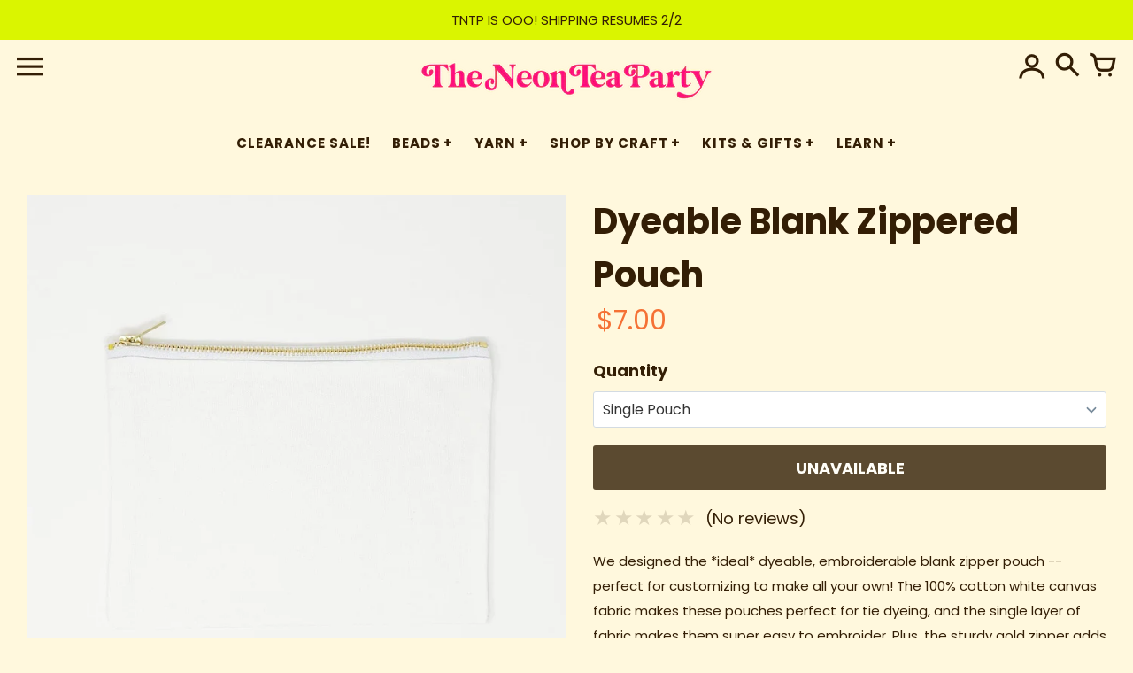

--- FILE ---
content_type: text/html; charset=utf-8
request_url: https://shop.theneonteaparty.com/products/dyeable-blank-zippered-pouch
body_size: 42714
content:
<!doctype html>
<!-- Colors Theme Version 9.0.1 -->
<html class="no-js" lang="en">
  <head>
  <link rel="stylesheet" href="https://obscure-escarpment-2240.herokuapp.com/stylesheets/bcpo-front.css">
  <script>var bcpo_product={"id":7781144723695,"title":"Dyeable Blank Zippered Pouch","handle":"dyeable-blank-zippered-pouch","description":"\u003cp\u003eWe designed the *ideal* dyeable, embroiderable blank zipper pouch -- perfect for customizing to make all your own! The 100% cotton white canvas fabric makes these pouches perfect for tie dyeing, and the single layer of fabric makes them super easy to embroider. Plus, the sturdy gold zipper adds chic polish to this playful pouch!\u003c\/p\u003e\n\u003cp\u003e\u003cstrong\u003eWant to embroider your pouches? \u003c\/strong\u003e﻿Don't miss our \u003ca href=\"https:\/\/shop.theneonteaparty.com\/products\/embroidered-pouch-bundle\"\u003eEmbroidered Pouch Bundle!\u003c\/a\u003e Two pouches + our Embroidery Kit for an awesome value.\u003c\/p\u003e\n\u003cp\u003eLearn our favorite ways to customize a blank zip pouch \u003ca href=\"https:\/\/theneonteaparty.com\/2022\/08\/11\/how-to-customize-blank-zip-pouches\/\" target=\"_blank\" rel=\"noopener noreferrer\"\u003ehere on the TNTP Blog!\u003c\/a\u003e\u003c\/p\u003e","published_at":"2022-08-10T16:58:03-04:00","created_at":"2022-08-10T13:33:53-04:00","vendor":"The Neon Tea Party","type":"","tags":[],"price":700,"price_min":700,"price_max":1200,"available":false,"price_varies":true,"compare_at_price":null,"compare_at_price_min":0,"compare_at_price_max":0,"compare_at_price_varies":false,"variants":[{"id":43158348890351,"title":"Single Pouch","option1":"Single Pouch","option2":null,"option3":null,"sku":"TNT-DYA-POU","requires_shipping":true,"taxable":true,"featured_image":{"id":38186875486447,"product_id":7781144723695,"position":1,"created_at":"2022-08-10T16:33:38-04:00","updated_at":"2022-12-04T22:54:16-05:00","alt":"Dyeable Blank Zippered Pouch The Neon Tea Party Single Pouch ","width":1500,"height":1500,"src":"\/\/shop.theneonteaparty.com\/cdn\/shop\/products\/Dyeable_Zip_Pouch_-_1.jpg?v=1670212456","variant_ids":[43158348890351]},"available":false,"name":"Dyeable Blank Zippered Pouch - Single Pouch","public_title":"Single Pouch","options":["Single Pouch"],"price":700,"weight":45,"compare_at_price":null,"inventory_management":"shopify","barcode":"","featured_media":{"alt":"Dyeable Blank Zippered Pouch The Neon Tea Party Single Pouch ","id":30761512861935,"position":1,"preview_image":{"aspect_ratio":1.0,"height":1500,"width":1500,"src":"\/\/shop.theneonteaparty.com\/cdn\/shop\/products\/Dyeable_Zip_Pouch_-_1.jpg?v=1670212456"}},"requires_selling_plan":false,"selling_plan_allocations":[]},{"id":43158348923119,"title":"Set of 2","option1":"Set of 2","option2":null,"option3":null,"sku":"TNT-DYA-POU-2","requires_shipping":true,"taxable":true,"featured_image":{"id":38186891903215,"product_id":7781144723695,"position":3,"created_at":"2022-08-10T16:34:55-04:00","updated_at":"2022-12-04T23:47:29-05:00","alt":"Dyeable Blank Zippered Pouch The Neon Tea Party Set of 2 ","width":1500,"height":1500,"src":"\/\/shop.theneonteaparty.com\/cdn\/shop\/products\/Dyeable_Zip_Pouch_-_2_ac29225e-acb2-4605-80de-65e5e2a1e743.jpg?v=1670215649","variant_ids":[43158348923119]},"available":false,"name":"Dyeable Blank Zippered Pouch - Set of 2","public_title":"Set of 2","options":["Set of 2"],"price":1200,"weight":91,"compare_at_price":null,"inventory_management":"shopify","barcode":"","featured_media":{"alt":"Dyeable Blank Zippered Pouch The Neon Tea Party Set of 2 ","id":30761529442543,"position":3,"preview_image":{"aspect_ratio":1.0,"height":1500,"width":1500,"src":"\/\/shop.theneonteaparty.com\/cdn\/shop\/products\/Dyeable_Zip_Pouch_-_2_ac29225e-acb2-4605-80de-65e5e2a1e743.jpg?v=1670215649"}},"requires_selling_plan":false,"selling_plan_allocations":[]}],"images":["\/\/shop.theneonteaparty.com\/cdn\/shop\/products\/Dyeable_Zip_Pouch_-_1.jpg?v=1670212456","\/\/shop.theneonteaparty.com\/cdn\/shop\/products\/DyedZipPouches.jpg?v=1670211495","\/\/shop.theneonteaparty.com\/cdn\/shop\/products\/Dyeable_Zip_Pouch_-_2_ac29225e-acb2-4605-80de-65e5e2a1e743.jpg?v=1670215649","\/\/shop.theneonteaparty.com\/cdn\/shop\/products\/EmbroideredZipPouch1.jpg?v=1670212397","\/\/shop.theneonteaparty.com\/cdn\/shop\/products\/TNTPEmbroideredZipPouch.jpg?v=1670212414"],"featured_image":"\/\/shop.theneonteaparty.com\/cdn\/shop\/products\/Dyeable_Zip_Pouch_-_1.jpg?v=1670212456","options":["Quantity"],"media":[{"alt":"Dyeable Blank Zippered Pouch The Neon Tea Party Single Pouch ","id":30761512861935,"position":1,"preview_image":{"aspect_ratio":1.0,"height":1500,"width":1500,"src":"\/\/shop.theneonteaparty.com\/cdn\/shop\/products\/Dyeable_Zip_Pouch_-_1.jpg?v=1670212456"},"aspect_ratio":1.0,"height":1500,"media_type":"image","src":"\/\/shop.theneonteaparty.com\/cdn\/shop\/products\/Dyeable_Zip_Pouch_-_1.jpg?v=1670212456","width":1500},{"alt":"Dyeable Blank Zippered Pouch The Neon Tea Party ","id":30761632366831,"position":2,"preview_image":{"aspect_ratio":0.8,"height":3780,"width":3024,"src":"\/\/shop.theneonteaparty.com\/cdn\/shop\/products\/DyedZipPouches.jpg?v=1670211495"},"aspect_ratio":0.8,"height":3780,"media_type":"image","src":"\/\/shop.theneonteaparty.com\/cdn\/shop\/products\/DyedZipPouches.jpg?v=1670211495","width":3024},{"alt":"Dyeable Blank Zippered Pouch The Neon Tea Party Set of 2 ","id":30761529442543,"position":3,"preview_image":{"aspect_ratio":1.0,"height":1500,"width":1500,"src":"\/\/shop.theneonteaparty.com\/cdn\/shop\/products\/Dyeable_Zip_Pouch_-_2_ac29225e-acb2-4605-80de-65e5e2a1e743.jpg?v=1670215649"},"aspect_ratio":1.0,"height":1500,"media_type":"image","src":"\/\/shop.theneonteaparty.com\/cdn\/shop\/products\/Dyeable_Zip_Pouch_-_2_ac29225e-acb2-4605-80de-65e5e2a1e743.jpg?v=1670215649","width":1500},{"alt":"Dyeable Blank Zippered Pouch The Neon Tea Party ","id":30761631154415,"position":4,"preview_image":{"aspect_ratio":1.0,"height":1500,"width":1500,"src":"\/\/shop.theneonteaparty.com\/cdn\/shop\/products\/EmbroideredZipPouch1.jpg?v=1670212397"},"aspect_ratio":1.0,"height":1500,"media_type":"image","src":"\/\/shop.theneonteaparty.com\/cdn\/shop\/products\/EmbroideredZipPouch1.jpg?v=1670212397","width":1500},{"alt":"Dyeable Blank Zippered Pouch The Neon Tea Party ","id":30761629319407,"position":5,"preview_image":{"aspect_ratio":1.0,"height":1500,"width":1500,"src":"\/\/shop.theneonteaparty.com\/cdn\/shop\/products\/TNTPEmbroideredZipPouch.jpg?v=1670212414"},"aspect_ratio":1.0,"height":1500,"media_type":"image","src":"\/\/shop.theneonteaparty.com\/cdn\/shop\/products\/TNTPEmbroideredZipPouch.jpg?v=1670212414","width":1500}],"requires_selling_plan":false,"selling_plan_groups":[],"content":"\u003cp\u003eWe designed the *ideal* dyeable, embroiderable blank zipper pouch -- perfect for customizing to make all your own! The 100% cotton white canvas fabric makes these pouches perfect for tie dyeing, and the single layer of fabric makes them super easy to embroider. Plus, the sturdy gold zipper adds chic polish to this playful pouch!\u003c\/p\u003e\n\u003cp\u003e\u003cstrong\u003eWant to embroider your pouches? \u003c\/strong\u003e﻿Don't miss our \u003ca href=\"https:\/\/shop.theneonteaparty.com\/products\/embroidered-pouch-bundle\"\u003eEmbroidered Pouch Bundle!\u003c\/a\u003e Two pouches + our Embroidery Kit for an awesome value.\u003c\/p\u003e\n\u003cp\u003eLearn our favorite ways to customize a blank zip pouch \u003ca href=\"https:\/\/theneonteaparty.com\/2022\/08\/11\/how-to-customize-blank-zip-pouches\/\" target=\"_blank\" rel=\"noopener noreferrer\"\u003ehere on the TNTP Blog!\u003c\/a\u003e\u003c\/p\u003e"};  var bcpo_settings={"shop_currency":"USD","money_format2":"<span class=\"money conversion-bear-money\">${{amount}} USD</span>","money_format_without_currency":"<span class=\"money conversion-bear-money\">${{amount}}</span>"};var inventory_quantity = [];inventory_quantity.push(0);inventory_quantity.push(0);if(bcpo_product) { for (var i = 0; i < bcpo_product.variants.length; i += 1) { bcpo_product.variants[i].inventory_quantity = inventory_quantity[i]; }}window.bcpo = window.bcpo || {}; bcpo.cart = {"note":null,"attributes":{},"original_total_price":0,"total_price":0,"total_discount":0,"total_weight":0.0,"item_count":0,"items":[],"requires_shipping":false,"currency":"USD","items_subtotal_price":0,"cart_level_discount_applications":[],"checkout_charge_amount":0}; bcpo.ogFormData = FormData;</script><!--Content in content_for_header -->
<!--LayoutHub-Embed--><link rel="stylesheet" type="text/css" href="data:text/css;base64," media="all">
<!--LH--><!--/LayoutHub-Embed-->


    <meta charset="utf-8">
    <meta http-equiv="X-UA-Compatible" content="IE=edge,chrome=1">
    <meta name="viewport" content="width=device-width,initial-scale=1">
    <link rel="canonical" href="https://shop.theneonteaparty.com/products/dyeable-blank-zippered-pouch">

    <link rel="preconnect" href="https://cdn.shopify.com" crossorigin>
    <link rel="preconnect" href="https://fonts.shopifycdn.com" crossorigin>
    <link rel="preconnect" href="https://monorail-edge.shopifysvc.com">

    <link rel="preload" href="//shop.theneonteaparty.com/cdn/shop/t/28/assets/colors.css?v=82608195218413344031764357423" as="style">
    <link rel="preload" href="//shop.theneonteaparty.com/cdn/shop/t/28/assets/colors.js?v=167230318108254757011650315942" as="script">
      <link rel="preload" as="font" href="//shop.theneonteaparty.com/cdn/fonts/poppins/poppins_n4.0ba78fa5af9b0e1a374041b3ceaadf0a43b41362.woff2" type="font/woff2" crossorigin>
    
    
      <link rel="preload" as="font" href="//shop.theneonteaparty.com/cdn/fonts/poppins/poppins_n4.0ba78fa5af9b0e1a374041b3ceaadf0a43b41362.woff2" type="font/woff2" crossorigin>
      <link rel="preload" as="font" href="//shop.theneonteaparty.com/cdn/fonts/poppins/poppins_n7.56758dcf284489feb014a026f3727f2f20a54626.woff2" type="font/woff2" crossorigin>
    
    
      <link rel="preload" as="font" href="//shop.theneonteaparty.com/cdn/fonts/poppins/poppins_n4.0ba78fa5af9b0e1a374041b3ceaadf0a43b41362.woff2" type="font/woff2" crossorigin>
      <link rel="preload" as="font" href="//shop.theneonteaparty.com/cdn/fonts/poppins/poppins_n7.56758dcf284489feb014a026f3727f2f20a54626.woff2" type="font/woff2" crossorigin>
    
    
      <link rel="preload" as="font" href="//shop.theneonteaparty.com/cdn/fonts/poppins/poppins_n4.0ba78fa5af9b0e1a374041b3ceaadf0a43b41362.woff2" type="font/woff2" crossorigin>
      <link rel="preload" as="font" href="//shop.theneonteaparty.com/cdn/fonts/poppins/poppins_n7.56758dcf284489feb014a026f3727f2f20a54626.woff2" type="font/woff2" crossorigin>
    
    <link rel="preload" as="font" href="//shop.theneonteaparty.com/cdn/shop/t/28/assets/colors.woff?v=107005334659925142071649366546" type="font/woff" crossorigin>

    <link rel="stylesheet" href="//shop.theneonteaparty.com/cdn/shop/t/28/assets/colors.css?v=82608195218413344031764357423" type="text/css" media="all"><link rel="icon" href="//shop.theneonteaparty.com/cdn/shop/files/Favicon_32x32.png?v=1653322245" type="image/png"><title>Dyeable Blank Zippered Pouch
&ndash; The Neon Tea Party</title>

    
      <meta name="description" content="We designed the *ideal* dyeable, embroiderable blank zipper pouch -- perfect for customizing to make all your own! The 100% cotton white canvas fabric makes these pouches perfect for tie dyeing, and the single layer of fabric makes them super easy to embroider. Plus, the sturdy gold zipper adds chic polish to this play">
    

    <meta property="og:site_name" content="The Neon Tea Party">
<meta property="og:url" content="https://shop.theneonteaparty.com/products/dyeable-blank-zippered-pouch">
<meta property="og:title" content="Dyeable Blank Zippered Pouch">
<meta property="og:type" content="product">
<meta property="og:description" content="We designed the *ideal* dyeable, embroiderable blank zipper pouch -- perfect for customizing to make all your own! The 100% cotton white canvas fabric makes these pouches perfect for tie dyeing, and the single layer of fabric makes them super easy to embroider. Plus, the sturdy gold zipper adds chic polish to this play"><meta property="og:image" content="http://shop.theneonteaparty.com/cdn/shop/products/Dyeable_Zip_Pouch_-_1.jpg?v=1670212456">
  <meta property="og:image:secure_url" content="https://shop.theneonteaparty.com/cdn/shop/products/Dyeable_Zip_Pouch_-_1.jpg?v=1670212456">
  <meta property="og:image:width" content="1500">
  <meta property="og:image:height" content="1500">
  <meta property="og:price:amount" content="7.00">
  <meta property="og:price:currency" content="USD">


<meta name="twitter:card" content="summary_large_image">
<meta name="twitter:title" content="Dyeable Blank Zippered Pouch">
<meta name="twitter:description" content="We designed the *ideal* dyeable, embroiderable blank zipper pouch -- perfect for customizing to make all your own! The 100% cotton white canvas fabric makes these pouches perfect for tie dyeing, and the single layer of fabric makes them super easy to embroider. Plus, the sturdy gold zipper adds chic polish to this play">

    <script>
  document.documentElement.className = document.documentElement.className.replace('no-js', '');
  window.Colors = {};
  Colors.strings = {
    add_to_cart: "Add to cart",
    unavailable: "Unavailable",
    zoom_close: "Close (Esc)",
    zoom_previous: "Previous (Left arrow key)",
    zoom_next: "Next (Right arrow key)",
    from_price: "From {{ lowest_price }}",
    money_format: "${{amount}}",
    addressError: "Error looking up that address",
    addressNoResults: "No results for that address",
    addressQueryLimit: "You have exceeded the Google API usage limit. Consider upgrading to a \u003ca href=\"https:\/\/developers.google.com\/maps\/premium\/usage-limits\"\u003ePremium Plan\u003c\/a\u003e.",
    authError: "There was a problem authenticating your Google Maps API Key.",
    customer_delete_question: "Are you sure you wish to delete this address?",
    cart_empty: "Your cart is currently empty."
  };
  Colors.routes = {
    cart_url: '/cart'
  };
</script>

<!-- Old IE -->
<script type="text/javascript">
  if (window.MSInputMethodContext && document.documentMode) {
    var scripts = document.getElementsByTagName('script')[0];
    var polyfill = document.createElement("script");
    polyfill.defer = true;
    polyfill.src = "//shop.theneonteaparty.com/cdn/shop/t/28/assets/ie11CustomProperties.min.js?v=4293";
    scripts.parentNode.insertBefore(polyfill, scripts);
  }
</script><script src="//shop.theneonteaparty.com/cdn/shop/t/28/assets/colors.js?v=167230318108254757011650315942&enable_js_minification=1" defer="defer"></script>
    <script>window.performance && window.performance.mark && window.performance.mark('shopify.content_for_header.start');</script><meta name="google-site-verification" content="w6QITk42dqzrzN8K9QX3gymyZcb_a9PfkPt1w8ednwM">
<meta id="shopify-digital-wallet" name="shopify-digital-wallet" content="/47848095897/digital_wallets/dialog">
<meta name="shopify-checkout-api-token" content="9b70217cd29728fa5d98c475afc678b6">
<link rel="alternate" type="application/json+oembed" href="https://shop.theneonteaparty.com/products/dyeable-blank-zippered-pouch.oembed">
<script async="async" src="/checkouts/internal/preloads.js?locale=en-US"></script>
<link rel="preconnect" href="https://shop.app" crossorigin="anonymous">
<script async="async" src="https://shop.app/checkouts/internal/preloads.js?locale=en-US&shop_id=47848095897" crossorigin="anonymous"></script>
<script id="apple-pay-shop-capabilities" type="application/json">{"shopId":47848095897,"countryCode":"US","currencyCode":"USD","merchantCapabilities":["supports3DS"],"merchantId":"gid:\/\/shopify\/Shop\/47848095897","merchantName":"The Neon Tea Party","requiredBillingContactFields":["postalAddress","email"],"requiredShippingContactFields":["postalAddress","email"],"shippingType":"shipping","supportedNetworks":["visa","masterCard","amex","discover","elo","jcb"],"total":{"type":"pending","label":"The Neon Tea Party","amount":"1.00"},"shopifyPaymentsEnabled":true,"supportsSubscriptions":true}</script>
<script id="shopify-features" type="application/json">{"accessToken":"9b70217cd29728fa5d98c475afc678b6","betas":["rich-media-storefront-analytics"],"domain":"shop.theneonteaparty.com","predictiveSearch":true,"shopId":47848095897,"locale":"en"}</script>
<script>var Shopify = Shopify || {};
Shopify.shop = "the-neon-tea-party.myshopify.com";
Shopify.locale = "en";
Shopify.currency = {"active":"USD","rate":"1.0"};
Shopify.country = "US";
Shopify.theme = {"name":"Colors","id":132000645359,"schema_name":"Colors","schema_version":"9.0.1","theme_store_id":757,"role":"main"};
Shopify.theme.handle = "null";
Shopify.theme.style = {"id":null,"handle":null};
Shopify.cdnHost = "shop.theneonteaparty.com/cdn";
Shopify.routes = Shopify.routes || {};
Shopify.routes.root = "/";</script>
<script type="module">!function(o){(o.Shopify=o.Shopify||{}).modules=!0}(window);</script>
<script>!function(o){function n(){var o=[];function n(){o.push(Array.prototype.slice.apply(arguments))}return n.q=o,n}var t=o.Shopify=o.Shopify||{};t.loadFeatures=n(),t.autoloadFeatures=n()}(window);</script>
<script>
  window.ShopifyPay = window.ShopifyPay || {};
  window.ShopifyPay.apiHost = "shop.app\/pay";
  window.ShopifyPay.redirectState = null;
</script>
<script id="shop-js-analytics" type="application/json">{"pageType":"product"}</script>
<script defer="defer" async type="module" src="//shop.theneonteaparty.com/cdn/shopifycloud/shop-js/modules/v2/client.init-shop-cart-sync_BN7fPSNr.en.esm.js"></script>
<script defer="defer" async type="module" src="//shop.theneonteaparty.com/cdn/shopifycloud/shop-js/modules/v2/chunk.common_Cbph3Kss.esm.js"></script>
<script defer="defer" async type="module" src="//shop.theneonteaparty.com/cdn/shopifycloud/shop-js/modules/v2/chunk.modal_DKumMAJ1.esm.js"></script>
<script type="module">
  await import("//shop.theneonteaparty.com/cdn/shopifycloud/shop-js/modules/v2/client.init-shop-cart-sync_BN7fPSNr.en.esm.js");
await import("//shop.theneonteaparty.com/cdn/shopifycloud/shop-js/modules/v2/chunk.common_Cbph3Kss.esm.js");
await import("//shop.theneonteaparty.com/cdn/shopifycloud/shop-js/modules/v2/chunk.modal_DKumMAJ1.esm.js");

  window.Shopify.SignInWithShop?.initShopCartSync?.({"fedCMEnabled":true,"windoidEnabled":true});

</script>
<script defer="defer" async type="module" src="//shop.theneonteaparty.com/cdn/shopifycloud/shop-js/modules/v2/client.payment-terms_BxzfvcZJ.en.esm.js"></script>
<script defer="defer" async type="module" src="//shop.theneonteaparty.com/cdn/shopifycloud/shop-js/modules/v2/chunk.common_Cbph3Kss.esm.js"></script>
<script defer="defer" async type="module" src="//shop.theneonteaparty.com/cdn/shopifycloud/shop-js/modules/v2/chunk.modal_DKumMAJ1.esm.js"></script>
<script type="module">
  await import("//shop.theneonteaparty.com/cdn/shopifycloud/shop-js/modules/v2/client.payment-terms_BxzfvcZJ.en.esm.js");
await import("//shop.theneonteaparty.com/cdn/shopifycloud/shop-js/modules/v2/chunk.common_Cbph3Kss.esm.js");
await import("//shop.theneonteaparty.com/cdn/shopifycloud/shop-js/modules/v2/chunk.modal_DKumMAJ1.esm.js");

  
</script>
<script>
  window.Shopify = window.Shopify || {};
  if (!window.Shopify.featureAssets) window.Shopify.featureAssets = {};
  window.Shopify.featureAssets['shop-js'] = {"shop-cart-sync":["modules/v2/client.shop-cart-sync_CJVUk8Jm.en.esm.js","modules/v2/chunk.common_Cbph3Kss.esm.js","modules/v2/chunk.modal_DKumMAJ1.esm.js"],"init-fed-cm":["modules/v2/client.init-fed-cm_7Fvt41F4.en.esm.js","modules/v2/chunk.common_Cbph3Kss.esm.js","modules/v2/chunk.modal_DKumMAJ1.esm.js"],"init-shop-email-lookup-coordinator":["modules/v2/client.init-shop-email-lookup-coordinator_Cc088_bR.en.esm.js","modules/v2/chunk.common_Cbph3Kss.esm.js","modules/v2/chunk.modal_DKumMAJ1.esm.js"],"init-windoid":["modules/v2/client.init-windoid_hPopwJRj.en.esm.js","modules/v2/chunk.common_Cbph3Kss.esm.js","modules/v2/chunk.modal_DKumMAJ1.esm.js"],"shop-button":["modules/v2/client.shop-button_B0jaPSNF.en.esm.js","modules/v2/chunk.common_Cbph3Kss.esm.js","modules/v2/chunk.modal_DKumMAJ1.esm.js"],"shop-cash-offers":["modules/v2/client.shop-cash-offers_DPIskqss.en.esm.js","modules/v2/chunk.common_Cbph3Kss.esm.js","modules/v2/chunk.modal_DKumMAJ1.esm.js"],"shop-toast-manager":["modules/v2/client.shop-toast-manager_CK7RT69O.en.esm.js","modules/v2/chunk.common_Cbph3Kss.esm.js","modules/v2/chunk.modal_DKumMAJ1.esm.js"],"init-shop-cart-sync":["modules/v2/client.init-shop-cart-sync_BN7fPSNr.en.esm.js","modules/v2/chunk.common_Cbph3Kss.esm.js","modules/v2/chunk.modal_DKumMAJ1.esm.js"],"init-customer-accounts-sign-up":["modules/v2/client.init-customer-accounts-sign-up_CfPf4CXf.en.esm.js","modules/v2/client.shop-login-button_DeIztwXF.en.esm.js","modules/v2/chunk.common_Cbph3Kss.esm.js","modules/v2/chunk.modal_DKumMAJ1.esm.js"],"pay-button":["modules/v2/client.pay-button_CgIwFSYN.en.esm.js","modules/v2/chunk.common_Cbph3Kss.esm.js","modules/v2/chunk.modal_DKumMAJ1.esm.js"],"init-customer-accounts":["modules/v2/client.init-customer-accounts_DQ3x16JI.en.esm.js","modules/v2/client.shop-login-button_DeIztwXF.en.esm.js","modules/v2/chunk.common_Cbph3Kss.esm.js","modules/v2/chunk.modal_DKumMAJ1.esm.js"],"avatar":["modules/v2/client.avatar_BTnouDA3.en.esm.js"],"init-shop-for-new-customer-accounts":["modules/v2/client.init-shop-for-new-customer-accounts_CsZy_esa.en.esm.js","modules/v2/client.shop-login-button_DeIztwXF.en.esm.js","modules/v2/chunk.common_Cbph3Kss.esm.js","modules/v2/chunk.modal_DKumMAJ1.esm.js"],"shop-follow-button":["modules/v2/client.shop-follow-button_BRMJjgGd.en.esm.js","modules/v2/chunk.common_Cbph3Kss.esm.js","modules/v2/chunk.modal_DKumMAJ1.esm.js"],"checkout-modal":["modules/v2/client.checkout-modal_B9Drz_yf.en.esm.js","modules/v2/chunk.common_Cbph3Kss.esm.js","modules/v2/chunk.modal_DKumMAJ1.esm.js"],"shop-login-button":["modules/v2/client.shop-login-button_DeIztwXF.en.esm.js","modules/v2/chunk.common_Cbph3Kss.esm.js","modules/v2/chunk.modal_DKumMAJ1.esm.js"],"lead-capture":["modules/v2/client.lead-capture_DXYzFM3R.en.esm.js","modules/v2/chunk.common_Cbph3Kss.esm.js","modules/v2/chunk.modal_DKumMAJ1.esm.js"],"shop-login":["modules/v2/client.shop-login_CA5pJqmO.en.esm.js","modules/v2/chunk.common_Cbph3Kss.esm.js","modules/v2/chunk.modal_DKumMAJ1.esm.js"],"payment-terms":["modules/v2/client.payment-terms_BxzfvcZJ.en.esm.js","modules/v2/chunk.common_Cbph3Kss.esm.js","modules/v2/chunk.modal_DKumMAJ1.esm.js"]};
</script>
<script>(function() {
  var isLoaded = false;
  function asyncLoad() {
    if (isLoaded) return;
    isLoaded = true;
    var urls = ["https:\/\/currency.conversionbear.com\/script?app=currency\u0026shop=the-neon-tea-party.myshopify.com","https:\/\/sellup.herokuapp.com\/upseller.js?shop=the-neon-tea-party.myshopify.com","https:\/\/sellup.herokuapp.com\/kartifyjs\/kartify.js?shop=the-neon-tea-party.myshopify.com","https:\/\/cdn.jsdelivr.net\/gh\/apphq\/slidecart-dist@master\/slidecarthq-forward.js?4\u0026shop=the-neon-tea-party.myshopify.com","https:\/\/app.layouthub.com\/shopify\/layouthub.js?shop=the-neon-tea-party.myshopify.com","https:\/\/api.fastbundle.co\/scripts\/src.js?shop=the-neon-tea-party.myshopify.com","https:\/\/storage.googleapis.com\/timesact-resources\/scripts\/timesact.js?shop=the-neon-tea-party.myshopify.com"];
    for (var i = 0; i < urls.length; i++) {
      var s = document.createElement('script');
      s.type = 'text/javascript';
      s.async = true;
      s.src = urls[i];
      var x = document.getElementsByTagName('script')[0];
      x.parentNode.insertBefore(s, x);
    }
  };
  if(window.attachEvent) {
    window.attachEvent('onload', asyncLoad);
  } else {
    window.addEventListener('load', asyncLoad, false);
  }
})();</script>
<script id="__st">var __st={"a":47848095897,"offset":-18000,"reqid":"5c6f1c8d-8229-46e9-b8b7-8afc0a38ed63-1769875695","pageurl":"shop.theneonteaparty.com\/products\/dyeable-blank-zippered-pouch","u":"98bb961fdfd3","p":"product","rtyp":"product","rid":7781144723695};</script>
<script>window.ShopifyPaypalV4VisibilityTracking = true;</script>
<script id="captcha-bootstrap">!function(){'use strict';const t='contact',e='account',n='new_comment',o=[[t,t],['blogs',n],['comments',n],[t,'customer']],c=[[e,'customer_login'],[e,'guest_login'],[e,'recover_customer_password'],[e,'create_customer']],r=t=>t.map((([t,e])=>`form[action*='/${t}']:not([data-nocaptcha='true']) input[name='form_type'][value='${e}']`)).join(','),a=t=>()=>t?[...document.querySelectorAll(t)].map((t=>t.form)):[];function s(){const t=[...o],e=r(t);return a(e)}const i='password',u='form_key',d=['recaptcha-v3-token','g-recaptcha-response','h-captcha-response',i],f=()=>{try{return window.sessionStorage}catch{return}},m='__shopify_v',_=t=>t.elements[u];function p(t,e,n=!1){try{const o=window.sessionStorage,c=JSON.parse(o.getItem(e)),{data:r}=function(t){const{data:e,action:n}=t;return t[m]||n?{data:e,action:n}:{data:t,action:n}}(c);for(const[e,n]of Object.entries(r))t.elements[e]&&(t.elements[e].value=n);n&&o.removeItem(e)}catch(o){console.error('form repopulation failed',{error:o})}}const l='form_type',E='cptcha';function T(t){t.dataset[E]=!0}const w=window,h=w.document,L='Shopify',v='ce_forms',y='captcha';let A=!1;((t,e)=>{const n=(g='f06e6c50-85a8-45c8-87d0-21a2b65856fe',I='https://cdn.shopify.com/shopifycloud/storefront-forms-hcaptcha/ce_storefront_forms_captcha_hcaptcha.v1.5.2.iife.js',D={infoText:'Protected by hCaptcha',privacyText:'Privacy',termsText:'Terms'},(t,e,n)=>{const o=w[L][v],c=o.bindForm;if(c)return c(t,g,e,D).then(n);var r;o.q.push([[t,g,e,D],n]),r=I,A||(h.body.append(Object.assign(h.createElement('script'),{id:'captcha-provider',async:!0,src:r})),A=!0)});var g,I,D;w[L]=w[L]||{},w[L][v]=w[L][v]||{},w[L][v].q=[],w[L][y]=w[L][y]||{},w[L][y].protect=function(t,e){n(t,void 0,e),T(t)},Object.freeze(w[L][y]),function(t,e,n,w,h,L){const[v,y,A,g]=function(t,e,n){const i=e?o:[],u=t?c:[],d=[...i,...u],f=r(d),m=r(i),_=r(d.filter((([t,e])=>n.includes(e))));return[a(f),a(m),a(_),s()]}(w,h,L),I=t=>{const e=t.target;return e instanceof HTMLFormElement?e:e&&e.form},D=t=>v().includes(t);t.addEventListener('submit',(t=>{const e=I(t);if(!e)return;const n=D(e)&&!e.dataset.hcaptchaBound&&!e.dataset.recaptchaBound,o=_(e),c=g().includes(e)&&(!o||!o.value);(n||c)&&t.preventDefault(),c&&!n&&(function(t){try{if(!f())return;!function(t){const e=f();if(!e)return;const n=_(t);if(!n)return;const o=n.value;o&&e.removeItem(o)}(t);const e=Array.from(Array(32),(()=>Math.random().toString(36)[2])).join('');!function(t,e){_(t)||t.append(Object.assign(document.createElement('input'),{type:'hidden',name:u})),t.elements[u].value=e}(t,e),function(t,e){const n=f();if(!n)return;const o=[...t.querySelectorAll(`input[type='${i}']`)].map((({name:t})=>t)),c=[...d,...o],r={};for(const[a,s]of new FormData(t).entries())c.includes(a)||(r[a]=s);n.setItem(e,JSON.stringify({[m]:1,action:t.action,data:r}))}(t,e)}catch(e){console.error('failed to persist form',e)}}(e),e.submit())}));const S=(t,e)=>{t&&!t.dataset[E]&&(n(t,e.some((e=>e===t))),T(t))};for(const o of['focusin','change'])t.addEventListener(o,(t=>{const e=I(t);D(e)&&S(e,y())}));const B=e.get('form_key'),M=e.get(l),P=B&&M;t.addEventListener('DOMContentLoaded',(()=>{const t=y();if(P)for(const e of t)e.elements[l].value===M&&p(e,B);[...new Set([...A(),...v().filter((t=>'true'===t.dataset.shopifyCaptcha))])].forEach((e=>S(e,t)))}))}(h,new URLSearchParams(w.location.search),n,t,e,['guest_login'])})(!0,!0)}();</script>
<script integrity="sha256-4kQ18oKyAcykRKYeNunJcIwy7WH5gtpwJnB7kiuLZ1E=" data-source-attribution="shopify.loadfeatures" defer="defer" src="//shop.theneonteaparty.com/cdn/shopifycloud/storefront/assets/storefront/load_feature-a0a9edcb.js" crossorigin="anonymous"></script>
<script crossorigin="anonymous" defer="defer" src="//shop.theneonteaparty.com/cdn/shopifycloud/storefront/assets/shopify_pay/storefront-65b4c6d7.js?v=20250812"></script>
<script data-source-attribution="shopify.dynamic_checkout.dynamic.init">var Shopify=Shopify||{};Shopify.PaymentButton=Shopify.PaymentButton||{isStorefrontPortableWallets:!0,init:function(){window.Shopify.PaymentButton.init=function(){};var t=document.createElement("script");t.src="https://shop.theneonteaparty.com/cdn/shopifycloud/portable-wallets/latest/portable-wallets.en.js",t.type="module",document.head.appendChild(t)}};
</script>
<script data-source-attribution="shopify.dynamic_checkout.buyer_consent">
  function portableWalletsHideBuyerConsent(e){var t=document.getElementById("shopify-buyer-consent"),n=document.getElementById("shopify-subscription-policy-button");t&&n&&(t.classList.add("hidden"),t.setAttribute("aria-hidden","true"),n.removeEventListener("click",e))}function portableWalletsShowBuyerConsent(e){var t=document.getElementById("shopify-buyer-consent"),n=document.getElementById("shopify-subscription-policy-button");t&&n&&(t.classList.remove("hidden"),t.removeAttribute("aria-hidden"),n.addEventListener("click",e))}window.Shopify?.PaymentButton&&(window.Shopify.PaymentButton.hideBuyerConsent=portableWalletsHideBuyerConsent,window.Shopify.PaymentButton.showBuyerConsent=portableWalletsShowBuyerConsent);
</script>
<script data-source-attribution="shopify.dynamic_checkout.cart.bootstrap">document.addEventListener("DOMContentLoaded",(function(){function t(){return document.querySelector("shopify-accelerated-checkout-cart, shopify-accelerated-checkout")}if(t())Shopify.PaymentButton.init();else{new MutationObserver((function(e,n){t()&&(Shopify.PaymentButton.init(),n.disconnect())})).observe(document.body,{childList:!0,subtree:!0})}}));
</script>
<link id="shopify-accelerated-checkout-styles" rel="stylesheet" media="screen" href="https://shop.theneonteaparty.com/cdn/shopifycloud/portable-wallets/latest/accelerated-checkout-backwards-compat.css" crossorigin="anonymous">
<style id="shopify-accelerated-checkout-cart">
        #shopify-buyer-consent {
  margin-top: 1em;
  display: inline-block;
  width: 100%;
}

#shopify-buyer-consent.hidden {
  display: none;
}

#shopify-subscription-policy-button {
  background: none;
  border: none;
  padding: 0;
  text-decoration: underline;
  font-size: inherit;
  cursor: pointer;
}

#shopify-subscription-policy-button::before {
  box-shadow: none;
}

      </style>

<script>window.performance && window.performance.mark && window.performance.mark('shopify.content_for_header.end');</script>
  <script id="vopo-head">(function () {
	if (((document.documentElement.innerHTML.includes('asyncLoad') && !document.documentElement.innerHTML.includes('\\/obscure' + '-escarpment-2240')) || (window.bcpo && bcpo.disabled)) && !window.location.href.match(/[&?]yesbcpo/)) return;
	var script = document.createElement('script');
	var reg = new RegExp('\\\\/\\\\/cdn\\.shopify\\.com\\\\/proxy\\\\/[a-z0-9]+\\\\/obscure-escarpment-2240\\.herokuapp\\.com\\\\/js\\\\/best_custom_product_options\\.js[^"]+');
	var match = reg.exec(document.documentElement.innerHTML);
	script.src = match[0].split('\\').join('').replace('%3f', '?').replace('u0026', '&');
	var vopoHead = document.getElementById('vopo-head'); vopoHead.parentNode.insertBefore(script, vopoHead);
})();
</script>
 
<!-- Start of Judge.me Core -->
<link rel="dns-prefetch" href="https://cdn.judge.me/">
<script data-cfasync='false' class='jdgm-settings-script'>window.jdgmSettings={"pagination":5,"disable_web_reviews":false,"badge_no_review_text":"No reviews","badge_n_reviews_text":"{{ n }} review/reviews","badge_star_color":"#fc157a","hide_badge_preview_if_no_reviews":true,"badge_hide_text":false,"enforce_center_preview_badge":false,"widget_title":"Customer Reviews","widget_open_form_text":"Write a review","widget_close_form_text":"Cancel review","widget_refresh_page_text":"Refresh page","widget_summary_text":"Based on {{ number_of_reviews }} review/reviews","widget_no_review_text":"Be the first to write a review","widget_name_field_text":"Display name","widget_verified_name_field_text":"Verified Name (public)","widget_name_placeholder_text":"Display name","widget_required_field_error_text":"This field is required.","widget_email_field_text":"Email address","widget_verified_email_field_text":"Verified Email (private, can not be edited)","widget_email_placeholder_text":"Your email address","widget_email_field_error_text":"Please enter a valid email address.","widget_rating_field_text":"Rating","widget_review_title_field_text":"Review Title","widget_review_title_placeholder_text":"Give your review a title","widget_review_body_field_text":"Review content","widget_review_body_placeholder_text":"Start writing here...","widget_pictures_field_text":"Picture/Video (optional)","widget_submit_review_text":"Submit Review","widget_submit_verified_review_text":"Submit Verified Review","widget_submit_success_msg_with_auto_publish":"Thank you! Please refresh the page in a few moments to see your review. You can remove or edit your review by logging into \u003ca href='https://judge.me/login' target='_blank' rel='nofollow noopener'\u003eJudge.me\u003c/a\u003e","widget_submit_success_msg_no_auto_publish":"Thank you! Your review will be published as soon as it is approved by the shop admin. You can remove or edit your review by logging into \u003ca href='https://judge.me/login' target='_blank' rel='nofollow noopener'\u003eJudge.me\u003c/a\u003e","widget_show_default_reviews_out_of_total_text":"Showing {{ n_reviews_shown }} out of {{ n_reviews }} reviews.","widget_show_all_link_text":"Show all","widget_show_less_link_text":"Show less","widget_author_said_text":"{{ reviewer_name }} said:","widget_days_text":"{{ n }} days ago","widget_weeks_text":"{{ n }} week/weeks ago","widget_months_text":"{{ n }} month/months ago","widget_years_text":"{{ n }} year/years ago","widget_yesterday_text":"Yesterday","widget_today_text":"Today","widget_replied_text":"\u003e\u003e {{ shop_name }} replied:","widget_read_more_text":"Read more","widget_reviewer_name_as_initial":"","widget_rating_filter_color":"","widget_rating_filter_see_all_text":"See all reviews","widget_sorting_most_recent_text":"Most Recent","widget_sorting_highest_rating_text":"Highest Rating","widget_sorting_lowest_rating_text":"Lowest Rating","widget_sorting_with_pictures_text":"Only Pictures","widget_sorting_most_helpful_text":"Most Helpful","widget_open_question_form_text":"Ask a question","widget_reviews_subtab_text":"Reviews","widget_questions_subtab_text":"Questions","widget_question_label_text":"Question","widget_answer_label_text":"Answer","widget_question_placeholder_text":"Write your question here","widget_submit_question_text":"Submit Question","widget_question_submit_success_text":"Thank you for your question! We will notify you once it gets answered.","widget_star_color":"#fc157a","verified_badge_text":"Verified","verified_badge_bg_color":"","verified_badge_text_color":"","verified_badge_placement":"left-of-reviewer-name","widget_review_max_height":"","widget_hide_border":false,"widget_social_share":false,"widget_thumb":false,"widget_review_location_show":false,"widget_location_format":"country_iso_code","all_reviews_include_out_of_store_products":true,"all_reviews_out_of_store_text":"(out of store)","all_reviews_pagination":100,"all_reviews_product_name_prefix_text":"about","enable_review_pictures":true,"enable_question_anwser":false,"widget_theme":"","review_date_format":"mm/dd/yyyy","default_sort_method":"most-recent","widget_product_reviews_subtab_text":"Product Reviews","widget_shop_reviews_subtab_text":"Shop Reviews","widget_other_products_reviews_text":"Reviews for other products","widget_store_reviews_subtab_text":"Store reviews","widget_no_store_reviews_text":"This store hasn't received any reviews yet","widget_web_restriction_product_reviews_text":"This product hasn't received any reviews yet","widget_no_items_text":"No items found","widget_show_more_text":"Show more","widget_write_a_store_review_text":"Write a Store Review","widget_other_languages_heading":"Reviews in Other Languages","widget_translate_review_text":"Translate review to {{ language }}","widget_translating_review_text":"Translating...","widget_show_original_translation_text":"Show original ({{ language }})","widget_translate_review_failed_text":"Review couldn't be translated.","widget_translate_review_retry_text":"Retry","widget_translate_review_try_again_later_text":"Try again later","show_product_url_for_grouped_product":false,"widget_sorting_pictures_first_text":"Pictures First","show_pictures_on_all_rev_page_mobile":false,"show_pictures_on_all_rev_page_desktop":false,"floating_tab_hide_mobile_install_preference":false,"floating_tab_button_name":"★ Reviews","floating_tab_title":"Let customers speak for us","floating_tab_button_color":"","floating_tab_button_background_color":"","floating_tab_url":"","floating_tab_url_enabled":false,"floating_tab_tab_style":"text","all_reviews_text_badge_text":"Customers rate us {{ shop.metafields.judgeme.all_reviews_rating | round: 1 }}/5 based on {{ shop.metafields.judgeme.all_reviews_count }} reviews.","all_reviews_text_badge_text_branded_style":"{{ shop.metafields.judgeme.all_reviews_rating | round: 1 }} out of 5 stars based on {{ shop.metafields.judgeme.all_reviews_count }} reviews","is_all_reviews_text_badge_a_link":false,"show_stars_for_all_reviews_text_badge":false,"all_reviews_text_badge_url":"","all_reviews_text_style":"text","all_reviews_text_color_style":"judgeme_brand_color","all_reviews_text_color":"#108474","all_reviews_text_show_jm_brand":true,"featured_carousel_show_header":true,"featured_carousel_title":"Let customers speak for us","testimonials_carousel_title":"Customers are saying","videos_carousel_title":"Real customer stories","cards_carousel_title":"Customers are saying","featured_carousel_count_text":"from {{ n }} reviews","featured_carousel_add_link_to_all_reviews_page":false,"featured_carousel_url":"","featured_carousel_show_images":true,"featured_carousel_autoslide_interval":5,"featured_carousel_arrows_on_the_sides":false,"featured_carousel_height":250,"featured_carousel_width":80,"featured_carousel_image_size":0,"featured_carousel_image_height":250,"featured_carousel_arrow_color":"#eeeeee","verified_count_badge_style":"vintage","verified_count_badge_orientation":"horizontal","verified_count_badge_color_style":"judgeme_brand_color","verified_count_badge_color":"#108474","is_verified_count_badge_a_link":false,"verified_count_badge_url":"","verified_count_badge_show_jm_brand":true,"widget_rating_preset_default":5,"widget_first_sub_tab":"product-reviews","widget_show_histogram":true,"widget_histogram_use_custom_color":false,"widget_pagination_use_custom_color":false,"widget_star_use_custom_color":true,"widget_verified_badge_use_custom_color":false,"widget_write_review_use_custom_color":false,"picture_reminder_submit_button":"Upload Pictures","enable_review_videos":true,"mute_video_by_default":false,"widget_sorting_videos_first_text":"Videos First","widget_review_pending_text":"Pending","featured_carousel_items_for_large_screen":3,"social_share_options_order":"Facebook,Twitter","remove_microdata_snippet":true,"disable_json_ld":false,"enable_json_ld_products":false,"preview_badge_show_question_text":false,"preview_badge_no_question_text":"No questions","preview_badge_n_question_text":"{{ number_of_questions }} question/questions","qa_badge_show_icon":false,"qa_badge_position":"same-row","remove_judgeme_branding":false,"widget_add_search_bar":false,"widget_search_bar_placeholder":"Search","widget_sorting_verified_only_text":"Verified only","featured_carousel_theme":"default","featured_carousel_show_rating":true,"featured_carousel_show_title":true,"featured_carousel_show_body":true,"featured_carousel_show_date":false,"featured_carousel_show_reviewer":true,"featured_carousel_show_product":false,"featured_carousel_header_background_color":"#108474","featured_carousel_header_text_color":"#ffffff","featured_carousel_name_product_separator":"reviewed","featured_carousel_full_star_background":"#108474","featured_carousel_empty_star_background":"#dadada","featured_carousel_vertical_theme_background":"#f9fafb","featured_carousel_verified_badge_enable":false,"featured_carousel_verified_badge_color":"#108474","featured_carousel_border_style":"round","featured_carousel_review_line_length_limit":3,"featured_carousel_more_reviews_button_text":"Read more reviews","featured_carousel_view_product_button_text":"View product","all_reviews_page_load_reviews_on":"scroll","all_reviews_page_load_more_text":"Load More Reviews","disable_fb_tab_reviews":false,"enable_ajax_cdn_cache":false,"widget_public_name_text":"displayed publicly like","default_reviewer_name":"John Smith","default_reviewer_name_has_non_latin":true,"widget_reviewer_anonymous":"Anonymous","medals_widget_title":"Judge.me Review Medals","medals_widget_background_color":"#f9fafb","medals_widget_position":"footer_all_pages","medals_widget_border_color":"#f9fafb","medals_widget_verified_text_position":"left","medals_widget_use_monochromatic_version":false,"medals_widget_elements_color":"#108474","show_reviewer_avatar":true,"widget_invalid_yt_video_url_error_text":"Not a YouTube video URL","widget_max_length_field_error_text":"Please enter no more than {0} characters.","widget_show_country_flag":false,"widget_show_collected_via_shop_app":true,"widget_verified_by_shop_badge_style":"light","widget_verified_by_shop_text":"Verified by Shop","widget_show_photo_gallery":false,"widget_load_with_code_splitting":true,"widget_ugc_install_preference":false,"widget_ugc_title":"Made by us, Shared by you","widget_ugc_subtitle":"Tag us to see your picture featured in our page","widget_ugc_arrows_color":"#ffffff","widget_ugc_primary_button_text":"Buy Now","widget_ugc_primary_button_background_color":"#108474","widget_ugc_primary_button_text_color":"#ffffff","widget_ugc_primary_button_border_width":"0","widget_ugc_primary_button_border_style":"none","widget_ugc_primary_button_border_color":"#108474","widget_ugc_primary_button_border_radius":"25","widget_ugc_secondary_button_text":"Load More","widget_ugc_secondary_button_background_color":"#ffffff","widget_ugc_secondary_button_text_color":"#108474","widget_ugc_secondary_button_border_width":"2","widget_ugc_secondary_button_border_style":"solid","widget_ugc_secondary_button_border_color":"#108474","widget_ugc_secondary_button_border_radius":"25","widget_ugc_reviews_button_text":"View Reviews","widget_ugc_reviews_button_background_color":"#ffffff","widget_ugc_reviews_button_text_color":"#108474","widget_ugc_reviews_button_border_width":"2","widget_ugc_reviews_button_border_style":"solid","widget_ugc_reviews_button_border_color":"#108474","widget_ugc_reviews_button_border_radius":"25","widget_ugc_reviews_button_link_to":"judgeme-reviews-page","widget_ugc_show_post_date":true,"widget_ugc_max_width":"800","widget_rating_metafield_value_type":true,"widget_primary_color":"#108474","widget_enable_secondary_color":false,"widget_secondary_color":"#edf5f5","widget_summary_average_rating_text":"{{ average_rating }} out of 5","widget_media_grid_title":"Customer photos \u0026 videos","widget_media_grid_see_more_text":"See more","widget_round_style":false,"widget_show_product_medals":true,"widget_verified_by_judgeme_text":"Verified by Judge.me","widget_show_store_medals":true,"widget_verified_by_judgeme_text_in_store_medals":"Verified by Judge.me","widget_media_field_exceed_quantity_message":"Sorry, we can only accept {{ max_media }} for one review.","widget_media_field_exceed_limit_message":"{{ file_name }} is too large, please select a {{ media_type }} less than {{ size_limit }}MB.","widget_review_submitted_text":"Review Submitted!","widget_question_submitted_text":"Question Submitted!","widget_close_form_text_question":"Cancel","widget_write_your_answer_here_text":"Write your answer here","widget_enabled_branded_link":true,"widget_show_collected_by_judgeme":false,"widget_reviewer_name_color":"","widget_write_review_text_color":"","widget_write_review_bg_color":"","widget_collected_by_judgeme_text":"collected by Judge.me","widget_pagination_type":"standard","widget_load_more_text":"Load More","widget_load_more_color":"#108474","widget_full_review_text":"Full Review","widget_read_more_reviews_text":"Read More Reviews","widget_read_questions_text":"Read Questions","widget_questions_and_answers_text":"Questions \u0026 Answers","widget_verified_by_text":"Verified by","widget_verified_text":"Verified","widget_number_of_reviews_text":"{{ number_of_reviews }} reviews","widget_back_button_text":"Back","widget_next_button_text":"Next","widget_custom_forms_filter_button":"Filters","custom_forms_style":"vertical","widget_show_review_information":false,"how_reviews_are_collected":"How reviews are collected?","widget_show_review_keywords":false,"widget_gdpr_statement":"How we use your data: We'll only contact you about the review you left, and only if necessary. By submitting your review, you agree to Judge.me's \u003ca href='https://judge.me/terms' target='_blank' rel='nofollow noopener'\u003eterms\u003c/a\u003e, \u003ca href='https://judge.me/privacy' target='_blank' rel='nofollow noopener'\u003eprivacy\u003c/a\u003e and \u003ca href='https://judge.me/content-policy' target='_blank' rel='nofollow noopener'\u003econtent\u003c/a\u003e policies.","widget_multilingual_sorting_enabled":false,"widget_translate_review_content_enabled":false,"widget_translate_review_content_method":"manual","popup_widget_review_selection":"automatically_with_pictures","popup_widget_round_border_style":true,"popup_widget_show_title":true,"popup_widget_show_body":true,"popup_widget_show_reviewer":false,"popup_widget_show_product":true,"popup_widget_show_pictures":true,"popup_widget_use_review_picture":true,"popup_widget_show_on_home_page":true,"popup_widget_show_on_product_page":true,"popup_widget_show_on_collection_page":true,"popup_widget_show_on_cart_page":true,"popup_widget_position":"bottom_left","popup_widget_first_review_delay":5,"popup_widget_duration":5,"popup_widget_interval":5,"popup_widget_review_count":5,"popup_widget_hide_on_mobile":true,"review_snippet_widget_round_border_style":true,"review_snippet_widget_card_color":"#FFFFFF","review_snippet_widget_slider_arrows_background_color":"#FFFFFF","review_snippet_widget_slider_arrows_color":"#000000","review_snippet_widget_star_color":"#108474","show_product_variant":false,"all_reviews_product_variant_label_text":"Variant: ","widget_show_verified_branding":false,"widget_ai_summary_title":"Customers say","widget_ai_summary_disclaimer":"AI-powered review summary based on recent customer reviews","widget_show_ai_summary":false,"widget_show_ai_summary_bg":false,"widget_show_review_title_input":true,"redirect_reviewers_invited_via_email":"review_widget","request_store_review_after_product_review":false,"request_review_other_products_in_order":false,"review_form_color_scheme":"default","review_form_corner_style":"square","review_form_star_color":{},"review_form_text_color":"#333333","review_form_background_color":"#ffffff","review_form_field_background_color":"#fafafa","review_form_button_color":{},"review_form_button_text_color":"#ffffff","review_form_modal_overlay_color":"#000000","review_content_screen_title_text":"How would you rate this product?","review_content_introduction_text":"We would love it if you would share a bit about your experience.","store_review_form_title_text":"How would you rate this store?","store_review_form_introduction_text":"We would love it if you would share a bit about your experience.","show_review_guidance_text":true,"one_star_review_guidance_text":"Poor","five_star_review_guidance_text":"Great","customer_information_screen_title_text":"About you","customer_information_introduction_text":"Please tell us more about you.","custom_questions_screen_title_text":"Your experience in more detail","custom_questions_introduction_text":"Here are a few questions to help us understand more about your experience.","review_submitted_screen_title_text":"Thanks for your review!","review_submitted_screen_thank_you_text":"We are processing it and it will appear on the store soon.","review_submitted_screen_email_verification_text":"Please confirm your email by clicking the link we just sent you. This helps us keep reviews authentic.","review_submitted_request_store_review_text":"Would you like to share your experience of shopping with us?","review_submitted_review_other_products_text":"Would you like to review these products?","store_review_screen_title_text":"Would you like to share your experience of shopping with us?","store_review_introduction_text":"We value your feedback and use it to improve. Please share any thoughts or suggestions you have.","reviewer_media_screen_title_picture_text":"Share a picture","reviewer_media_introduction_picture_text":"Upload a photo to support your review.","reviewer_media_screen_title_video_text":"Share a video","reviewer_media_introduction_video_text":"Upload a video to support your review.","reviewer_media_screen_title_picture_or_video_text":"Share a picture or video","reviewer_media_introduction_picture_or_video_text":"Upload a photo or video to support your review.","reviewer_media_youtube_url_text":"Paste your Youtube URL here","advanced_settings_next_step_button_text":"Next","advanced_settings_close_review_button_text":"Close","modal_write_review_flow":false,"write_review_flow_required_text":"Required","write_review_flow_privacy_message_text":"We respect your privacy.","write_review_flow_anonymous_text":"Post review as anonymous","write_review_flow_visibility_text":"This won't be visible to other customers.","write_review_flow_multiple_selection_help_text":"Select as many as you like","write_review_flow_single_selection_help_text":"Select one option","write_review_flow_required_field_error_text":"This field is required","write_review_flow_invalid_email_error_text":"Please enter a valid email address","write_review_flow_max_length_error_text":"Max. {{ max_length }} characters.","write_review_flow_media_upload_text":"\u003cb\u003eClick to upload\u003c/b\u003e or drag and drop","write_review_flow_gdpr_statement":"We'll only contact you about your review if necessary. By submitting your review, you agree to our \u003ca href='https://judge.me/terms' target='_blank' rel='nofollow noopener'\u003eterms and conditions\u003c/a\u003e and \u003ca href='https://judge.me/privacy' target='_blank' rel='nofollow noopener'\u003eprivacy policy\u003c/a\u003e.","rating_only_reviews_enabled":false,"show_negative_reviews_help_screen":false,"new_review_flow_help_screen_rating_threshold":3,"negative_review_resolution_screen_title_text":"Tell us more","negative_review_resolution_text":"Your experience matters to us. If there were issues with your purchase, we're here to help. Feel free to reach out to us, we'd love the opportunity to make things right.","negative_review_resolution_button_text":"Contact us","negative_review_resolution_proceed_with_review_text":"Leave a review","negative_review_resolution_subject":"Issue with purchase from {{ shop_name }}.{{ order_name }}","preview_badge_collection_page_install_status":false,"widget_review_custom_css":"","preview_badge_custom_css":"","preview_badge_stars_count":"5-stars","featured_carousel_custom_css":"","floating_tab_custom_css":"","all_reviews_widget_custom_css":"","medals_widget_custom_css":"","verified_badge_custom_css":"","all_reviews_text_custom_css":"","transparency_badges_collected_via_store_invite":false,"transparency_badges_from_another_provider":false,"transparency_badges_collected_from_store_visitor":false,"transparency_badges_collected_by_verified_review_provider":false,"transparency_badges_earned_reward":false,"transparency_badges_collected_via_store_invite_text":"Review collected via store invitation","transparency_badges_from_another_provider_text":"Review collected from another provider","transparency_badges_collected_from_store_visitor_text":"Review collected from a store visitor","transparency_badges_written_in_google_text":"Review written in Google","transparency_badges_written_in_etsy_text":"Review written in Etsy","transparency_badges_written_in_shop_app_text":"Review written in Shop App","transparency_badges_earned_reward_text":"Review earned a reward for future purchase","product_review_widget_per_page":10,"widget_store_review_label_text":"Review about the store","checkout_comment_extension_title_on_product_page":"Customer Comments","checkout_comment_extension_num_latest_comment_show":5,"checkout_comment_extension_format":"name_and_timestamp","checkout_comment_customer_name":"last_initial","checkout_comment_comment_notification":true,"preview_badge_collection_page_install_preference":true,"preview_badge_home_page_install_preference":false,"preview_badge_product_page_install_preference":true,"review_widget_install_preference":"","review_carousel_install_preference":false,"floating_reviews_tab_install_preference":"none","verified_reviews_count_badge_install_preference":false,"all_reviews_text_install_preference":false,"review_widget_best_location":true,"judgeme_medals_install_preference":false,"review_widget_revamp_enabled":false,"review_widget_qna_enabled":false,"review_widget_header_theme":"minimal","review_widget_widget_title_enabled":true,"review_widget_header_text_size":"medium","review_widget_header_text_weight":"regular","review_widget_average_rating_style":"compact","review_widget_bar_chart_enabled":true,"review_widget_bar_chart_type":"numbers","review_widget_bar_chart_style":"standard","review_widget_expanded_media_gallery_enabled":false,"review_widget_reviews_section_theme":"standard","review_widget_image_style":"thumbnails","review_widget_review_image_ratio":"square","review_widget_stars_size":"medium","review_widget_verified_badge":"standard_text","review_widget_review_title_text_size":"medium","review_widget_review_text_size":"medium","review_widget_review_text_length":"medium","review_widget_number_of_columns_desktop":3,"review_widget_carousel_transition_speed":5,"review_widget_custom_questions_answers_display":"always","review_widget_button_text_color":"#FFFFFF","review_widget_text_color":"#000000","review_widget_lighter_text_color":"#7B7B7B","review_widget_corner_styling":"soft","review_widget_review_word_singular":"review","review_widget_review_word_plural":"reviews","review_widget_voting_label":"Helpful?","review_widget_shop_reply_label":"Reply from {{ shop_name }}:","review_widget_filters_title":"Filters","qna_widget_question_word_singular":"Question","qna_widget_question_word_plural":"Questions","qna_widget_answer_reply_label":"Answer from {{ answerer_name }}:","qna_content_screen_title_text":"Ask a question about this product","qna_widget_question_required_field_error_text":"Please enter your question.","qna_widget_flow_gdpr_statement":"We'll only contact you about your question if necessary. By submitting your question, you agree to our \u003ca href='https://judge.me/terms' target='_blank' rel='nofollow noopener'\u003eterms and conditions\u003c/a\u003e and \u003ca href='https://judge.me/privacy' target='_blank' rel='nofollow noopener'\u003eprivacy policy\u003c/a\u003e.","qna_widget_question_submitted_text":"Thanks for your question!","qna_widget_close_form_text_question":"Close","qna_widget_question_submit_success_text":"We’ll notify you by email when your question is answered.","all_reviews_widget_v2025_enabled":false,"all_reviews_widget_v2025_header_theme":"default","all_reviews_widget_v2025_widget_title_enabled":true,"all_reviews_widget_v2025_header_text_size":"medium","all_reviews_widget_v2025_header_text_weight":"regular","all_reviews_widget_v2025_average_rating_style":"compact","all_reviews_widget_v2025_bar_chart_enabled":true,"all_reviews_widget_v2025_bar_chart_type":"numbers","all_reviews_widget_v2025_bar_chart_style":"standard","all_reviews_widget_v2025_expanded_media_gallery_enabled":false,"all_reviews_widget_v2025_show_store_medals":true,"all_reviews_widget_v2025_show_photo_gallery":true,"all_reviews_widget_v2025_show_review_keywords":false,"all_reviews_widget_v2025_show_ai_summary":false,"all_reviews_widget_v2025_show_ai_summary_bg":false,"all_reviews_widget_v2025_add_search_bar":false,"all_reviews_widget_v2025_default_sort_method":"most-recent","all_reviews_widget_v2025_reviews_per_page":10,"all_reviews_widget_v2025_reviews_section_theme":"default","all_reviews_widget_v2025_image_style":"thumbnails","all_reviews_widget_v2025_review_image_ratio":"square","all_reviews_widget_v2025_stars_size":"medium","all_reviews_widget_v2025_verified_badge":"bold_badge","all_reviews_widget_v2025_review_title_text_size":"medium","all_reviews_widget_v2025_review_text_size":"medium","all_reviews_widget_v2025_review_text_length":"medium","all_reviews_widget_v2025_number_of_columns_desktop":3,"all_reviews_widget_v2025_carousel_transition_speed":5,"all_reviews_widget_v2025_custom_questions_answers_display":"always","all_reviews_widget_v2025_show_product_variant":false,"all_reviews_widget_v2025_show_reviewer_avatar":true,"all_reviews_widget_v2025_reviewer_name_as_initial":"","all_reviews_widget_v2025_review_location_show":false,"all_reviews_widget_v2025_location_format":"","all_reviews_widget_v2025_show_country_flag":false,"all_reviews_widget_v2025_verified_by_shop_badge_style":"light","all_reviews_widget_v2025_social_share":false,"all_reviews_widget_v2025_social_share_options_order":"Facebook,Twitter,LinkedIn,Pinterest","all_reviews_widget_v2025_pagination_type":"standard","all_reviews_widget_v2025_button_text_color":"#FFFFFF","all_reviews_widget_v2025_text_color":"#000000","all_reviews_widget_v2025_lighter_text_color":"#7B7B7B","all_reviews_widget_v2025_corner_styling":"soft","all_reviews_widget_v2025_title":"Customer reviews","all_reviews_widget_v2025_ai_summary_title":"Customers say about this store","all_reviews_widget_v2025_no_review_text":"Be the first to write a review","platform":"shopify","branding_url":"https://app.judge.me/reviews/stores/shop.theneonteaparty.com","branding_text":"Powered by Judge.me","locale":"en","reply_name":"The Neon Tea Party","widget_version":"2.1","footer":true,"autopublish":true,"review_dates":true,"enable_custom_form":false,"shop_use_review_site":true,"shop_locale":"en","enable_multi_locales_translations":false,"show_review_title_input":true,"review_verification_email_status":"always","can_be_branded":true,"reply_name_text":"The Neon Tea Party"};</script> <style class='jdgm-settings-style'>.jdgm-xx{left:0}:not(.jdgm-prev-badge__stars)>.jdgm-star{color:#fc157a}.jdgm-histogram .jdgm-star.jdgm-star{color:#fc157a}.jdgm-preview-badge .jdgm-star.jdgm-star{color:#fc157a}.jdgm-prev-badge[data-average-rating='0.00']{display:none !important}.jdgm-author-all-initials{display:none !important}.jdgm-author-last-initial{display:none !important}.jdgm-rev-widg__title{visibility:hidden}.jdgm-rev-widg__summary-text{visibility:hidden}.jdgm-prev-badge__text{visibility:hidden}.jdgm-rev__replier:before{content:'The Neon Tea Party'}.jdgm-rev__prod-link-prefix:before{content:'about'}.jdgm-rev__variant-label:before{content:'Variant: '}.jdgm-rev__out-of-store-text:before{content:'(out of store)'}@media only screen and (min-width: 768px){.jdgm-rev__pics .jdgm-rev_all-rev-page-picture-separator,.jdgm-rev__pics .jdgm-rev__product-picture{display:none}}@media only screen and (max-width: 768px){.jdgm-rev__pics .jdgm-rev_all-rev-page-picture-separator,.jdgm-rev__pics .jdgm-rev__product-picture{display:none}}.jdgm-preview-badge[data-template="index"]{display:none !important}.jdgm-verified-count-badget[data-from-snippet="true"]{display:none !important}.jdgm-carousel-wrapper[data-from-snippet="true"]{display:none !important}.jdgm-all-reviews-text[data-from-snippet="true"]{display:none !important}.jdgm-medals-section[data-from-snippet="true"]{display:none !important}.jdgm-ugc-media-wrapper[data-from-snippet="true"]{display:none !important}.jdgm-rev__transparency-badge[data-badge-type="review_collected_via_store_invitation"]{display:none !important}.jdgm-rev__transparency-badge[data-badge-type="review_collected_from_another_provider"]{display:none !important}.jdgm-rev__transparency-badge[data-badge-type="review_collected_from_store_visitor"]{display:none !important}.jdgm-rev__transparency-badge[data-badge-type="review_written_in_etsy"]{display:none !important}.jdgm-rev__transparency-badge[data-badge-type="review_written_in_google_business"]{display:none !important}.jdgm-rev__transparency-badge[data-badge-type="review_written_in_shop_app"]{display:none !important}.jdgm-rev__transparency-badge[data-badge-type="review_earned_for_future_purchase"]{display:none !important}
</style> <style class='jdgm-settings-style'></style>

  
  
  
  <style class='jdgm-miracle-styles'>
  @-webkit-keyframes jdgm-spin{0%{-webkit-transform:rotate(0deg);-ms-transform:rotate(0deg);transform:rotate(0deg)}100%{-webkit-transform:rotate(359deg);-ms-transform:rotate(359deg);transform:rotate(359deg)}}@keyframes jdgm-spin{0%{-webkit-transform:rotate(0deg);-ms-transform:rotate(0deg);transform:rotate(0deg)}100%{-webkit-transform:rotate(359deg);-ms-transform:rotate(359deg);transform:rotate(359deg)}}@font-face{font-family:'JudgemeStar';src:url("[data-uri]") format("woff");font-weight:normal;font-style:normal}.jdgm-star{font-family:'JudgemeStar';display:inline !important;text-decoration:none !important;padding:0 4px 0 0 !important;margin:0 !important;font-weight:bold;opacity:1;-webkit-font-smoothing:antialiased;-moz-osx-font-smoothing:grayscale}.jdgm-star:hover{opacity:1}.jdgm-star:last-of-type{padding:0 !important}.jdgm-star.jdgm--on:before{content:"\e000"}.jdgm-star.jdgm--off:before{content:"\e001"}.jdgm-star.jdgm--half:before{content:"\e002"}.jdgm-widget *{margin:0;line-height:1.4;-webkit-box-sizing:border-box;-moz-box-sizing:border-box;box-sizing:border-box;-webkit-overflow-scrolling:touch}.jdgm-hidden{display:none !important;visibility:hidden !important}.jdgm-temp-hidden{display:none}.jdgm-spinner{width:40px;height:40px;margin:auto;border-radius:50%;border-top:2px solid #eee;border-right:2px solid #eee;border-bottom:2px solid #eee;border-left:2px solid #ccc;-webkit-animation:jdgm-spin 0.8s infinite linear;animation:jdgm-spin 0.8s infinite linear}.jdgm-prev-badge{display:block !important}

</style>


  
  
   


<script data-cfasync='false' class='jdgm-script'>
!function(e){window.jdgm=window.jdgm||{},jdgm.CDN_HOST="https://cdn.judge.me/",
jdgm.docReady=function(d){(e.attachEvent?"complete"===e.readyState:"loading"!==e.readyState)?
setTimeout(d,0):e.addEventListener("DOMContentLoaded",d)},jdgm.loadCSS=function(d,t,o,s){
!o&&jdgm.loadCSS.requestedUrls.indexOf(d)>=0||(jdgm.loadCSS.requestedUrls.push(d),
(s=e.createElement("link")).rel="stylesheet",s.class="jdgm-stylesheet",s.media="nope!",
s.href=d,s.onload=function(){this.media="all",t&&setTimeout(t)},e.body.appendChild(s))},
jdgm.loadCSS.requestedUrls=[],jdgm.loadJS=function(e,d){var t=new XMLHttpRequest;
t.onreadystatechange=function(){4===t.readyState&&(Function(t.response)(),d&&d(t.response))},
t.open("GET",e),t.send()},jdgm.docReady((function(){(window.jdgmLoadCSS||e.querySelectorAll(
".jdgm-widget, .jdgm-all-reviews-page").length>0)&&(jdgmSettings.widget_load_with_code_splitting?
parseFloat(jdgmSettings.widget_version)>=3?jdgm.loadCSS(jdgm.CDN_HOST+"widget_v3/base.css"):
jdgm.loadCSS(jdgm.CDN_HOST+"widget/base.css"):jdgm.loadCSS(jdgm.CDN_HOST+"shopify_v2.css"),
jdgm.loadJS(jdgm.CDN_HOST+"loader.js"))}))}(document);
</script>

<noscript><link rel="stylesheet" type="text/css" media="all" href="https://cdn.judge.me/shopify_v2.css"></noscript>
<!-- End of Judge.me Core -->


<script>


if(!window.jQuery){
    var jqueryScript = document.createElement('script');
    jqueryScript.setAttribute('src','https://ajax.googleapis.com/ajax/libs/jquery/3.6.0/jquery.min.js'); 
    document.head.appendChild(jqueryScript); 
}

_DL_jQueryinterval = setInterval(function(){
    // wait for jQuery to load & run script after jQuery has loaded
    if(window.jQuery){
        // search parameters
        getURLParams = function(name, url){
            if (!url) url = window.location.href;
            name = name.replace(/[\[\]]/g, "\\$&");
            var regex = new RegExp("[?&]" + name + "(=([^&#]*)|&|#|$)"),
            results = regex.exec(url);
            if (!results) return null;
            if (!results[2]) return '';
            return decodeURIComponent(results[2].replace(/\+/g, " "));
        };
        
        /********
        * DYNAMIC DEPENDENCIES
        *********/
        
        _DL_ = {
            dynamicCart: false,  // if cart is dynamic (meaning no refresh on cart add) set to true
            debug: false, // if true, console messages will be displayed
            cart: null,
            wishlist: null,
            removeCart: null
        };
        
        customBindings = {
            cartTriggers: [],
            viewCart: [],
            removeCartTrigger: [],
            cartVisableSelector: [],
            promoSubscriptionsSelectors: [],
            promoSuccess: [],
            ctaSelectors: [],
            newsletterSelectors: [],
            newsletterSuccess: [],
            searchPage: [],
            wishlistSelector: [],
            removeWishlist: [],
            wishlistPage: [],
            searchTermQuery: [getURLParams('q')], // replace var with correct query
        };
        
        /* DO NOT EDIT */
        defaultBindings = {
            cartTriggers: ['form[action="/cart/add"] [type="submit"],.add-to-cart,.cart-btn'],
            viewCart: ['form[action="/cart"],.my-cart,.trigger-cart,#mobileCart'],
            removeCartTrigger: ['[href*="/cart/change"]'],
            cartVisableSelector: ['.inlinecart.is-active,.inline-cart.is-active'],
            promoSubscriptionsSelectors: [],
            promoSuccess: [],
            ctaSelectors: [],
            newsletterSelectors: ['input.contact_email'],
            newsletterSuccess: ['.success_message'],
            searchPage: ['search'],
            wishlistSelector: [],
            removeWishlist: [],
            wishlistPage: []
        };
        
        // stitch bindings
        objectArray = customBindings;
        outputObject = _DL_;
        
        applyBindings = function(objectArray, outputObject){
            for (var x in objectArray) {  
                var key = x;
                var objs = objectArray[x]; 
                values = [];    
                if(objs.length > 0){    
                    values.push(objs);
                    if(key in outputObject){              
                        values.push(outputObject[key]); 
                        outputObject[key] = values.join(", "); 
                    }else{        
                        outputObject[key] = values.join(", ");
                    }   
                }  
            }
        };
        
        applyBindings(customBindings, _DL_);
        applyBindings(defaultBindings, _DL_);
        
        /********
        * PREREQUISITE LIBRARIES 
        *********/
        
        clearInterval(_DL_jQueryinterval);
        
        // jquery-cookies.js
        if(typeof $.cookie!==undefined){
            (function(a){if(typeof define==='function'&&define.amd){define(['jquery'],a)}else if(typeof exports==='object'){module.exports=a(require('jquery'))}else{a(jQuery)}}(function($){var g=/\+/g;function encode(s){return h.raw?s:encodeURIComponent(s)}function decode(s){return h.raw?s:decodeURIComponent(s)}function stringifyCookieValue(a){return encode(h.json?JSON.stringify(a):String(a))}function parseCookieValue(s){if(s.indexOf('"')===0){s=s.slice(1,-1).replace(/\\"/g,'"').replace(/\\\\/g,'\\')}try{s=decodeURIComponent(s.replace(g,' '));return h.json?JSON.parse(s):s}catch(e){}}function read(s,a){var b=h.raw?s:parseCookieValue(s);return $.isFunction(a)?a(b):b}var h=$.cookie=function(a,b,c){if(arguments.length>1&&!$.isFunction(b)){c=$.extend({},h.defaults,c);if(typeof c.expires==='number'){var d=c.expires,t=c.expires=new Date();t.setMilliseconds(t.getMilliseconds()+d*864e+5)}return(document.cookie=[encode(a),'=',stringifyCookieValue(b),c.expires?'; expires='+c.expires.toUTCString():'',c.path?'; path='+c.path:'',c.domain?'; domain='+c.domain:'',c.secure?'; secure':''].join(''))}var e=a?undefined:{},cookies=document.cookie?document.cookie.split('; '):[],i=0,l=cookies.length;for(;i<l;i++){var f=cookies[i].split('='),name=decode(f.shift()),cookie=f.join('=');if(a===name){e=read(cookie,b);break}if(!a&&(cookie=read(cookie))!==undefined){e[name]=cookie}}return e};h.defaults={};$.removeCookie=function(a,b){$.cookie(a,'',$.extend({},b,{expires:-1}));return!$.cookie(a)}}))}
        
        /********
        * Begin dataLayer Build 
        *********/
        
        window.dataLayer = window.dataLayer || [];  // init data layer if doesn't already exist

        var template = "product"; 
        
        /**
        * Landing Page Cookie
        * 1. Detect if user just landed on the site
        * 2. Only fires if Page Title matches website */
        
        $.cookie.raw = true;
        if ($.cookie('landingPage') === undefined || $.cookie('landingPage').length === 0) {
            var landingPage = true;
            $.cookie('landingPage', unescape);
            $.removeCookie('landingPage', {path: '/'});
            $.cookie('landingPage', 'landed', {path: '/'});
        } else {
            var landingPage = false;
            $.cookie('landingPage', unescape);
            $.removeCookie('landingPage', {path: '/'});
            $.cookie('landingPage', 'refresh', {path: '/'});
        }
        if (_DL_.debug) {
            console.log('Landing Page: ' + landingPage);
        }
        
        /** 
        * Log State Cookie */
        
        
        var isLoggedIn = false;
        
        if (!isLoggedIn) {
            $.cookie('logState', unescape);
            $.removeCookie('logState', {path: '/'});
            $.cookie('logState', 'loggedOut', {path: '/'});
        } else {
            if ($.cookie('logState') === 'loggedOut' || $.cookie('logState') === undefined) {
                $.cookie('logState', unescape);
                $.removeCookie('logState', {path: '/'});
                $.cookie('logState', 'firstLog', {path: '/'});
            } else if ($.cookie('logState') === 'firstLog') {
                $.cookie('logState', unescape);
                $.removeCookie('logState', {path: '/'});
                $.cookie('logState', 'refresh', {path: '/'});
            }
        }
        
        if ($.cookie('logState') === 'firstLog') {
            var firstLog = true;
        } else {
            var firstLog = false;
        }
        
        /********
        * DATALAYER SECTIONS 
        *********/
        
        /**
        * DATALAYER: Landing Page
        * Fires any time a user first lands on the site. */
        
        if ($.cookie('landingPage') === 'landed') {
            dataLayer.push({
                'pageType': 'Landing',
                'event': 'first_time_visitor'
            });
        }
        
        /** 
        * DATALAYER: Log State
        * 1. Determine if user is logged in or not.
        * 2. Return User specific data. */
        
        var logState = {
            
            
            'logState' : "Logged Out",
            
            
            'firstLog'      : firstLog,
            'customerEmail' : null,
            'timestamp'     : Date().replace(/\(.*?\)/g,''),  
            
            'customerType'       : 'New',
            'customerTypeNumber' :'1', 
            
            'shippingInfo' : {
                'fullName'  : null,
                'firstName' : null,
                'lastName'  : null,
                'address1'  : null,
                'address2'  : null,
                'street'    : null,
                'city'      : null,
                'province'  : null,
                'zip'       : null,
                'country'   : null,
                'phone'     : null,
            },
            'billingInfo' : {
                'fullName'  : null,
                'firstName' : null,
                'lastName'  : null,
                'address1'  : null,
                'address2'  : null,
                'street'    : null,
                'city'      : null,
                'province'  : null,
                'zip'       : null,
                'country'   : null,
                'phone'     : null,
            },
            'checkoutEmail' : null,
            'currency'      : "USD",
            'pageType'      : 'Log State',
            'event'         : 'logState'
        }
        dataLayer.push(logState);

        /** 
        * DATALAYER: Homepage */
        
        if(document.location.pathname == "/"){
            dataLayer.push({
                'pageType' : 'Homepage',
                'event'    : 'homepage',
                logState
            });
        }
      
        /** 
        * DATALAYER: 404 Pages
        * Fire on 404 Pages */
      	

        /** 
        * DATALAYER: Blog Articles
        * Fire on Blog Article Pages */
        
        
        /** DATALAYER: Product List Page (Collections, Category)
        * Fire on all product listing pages. */
        
            
        /** DATALAYER: Product Page
        * Fire on all Product View pages. */
          
            var ecommerce = {
                'currency': "USD",
                 'value'   : 7.0,                    
                'items': [{
                    'item_id'         : 7781144723695,  
                    'item_variant'    : null,
                    'item_variant_id' : 43158348890351,             
                    'item_name'       : "Dyeable Blank Zippered Pouch",
                    'price'           : 7.0,                    
                    'item_brand'      : "The Neon Tea Party",
                    'item_category'   : "",
                    'item_list_name'  : null,
                    'sku'             : "TNT-DYA-POU",           
                    'quantity'        : 1,
                    'google_business_vertical'      : 'retail',
                    'id' : 43158348890351,             

                }]
            };               
            dataLayer.push({
                'pageType' : 'Product',
                'event'    : 'view_items',
            	 ecommerce
            	});

            $(_DL_.cartTriggers).click(function(){
				dataLayer.push({                    
                  'pageType' : 'Product',
                  'event'    : 'add_to_carts',
                    ecommerce
               	});                  
            });              
  		
      
        /** DATALAYER: Cart View
        * Fire anytime a user views their cart (non-dynamic) */               
        
                
         
        /** DATALAYER: Checkout on Shopify Plus **/
        if(Shopify.Checkout){
            var ecommerce = {
                'transaction_id': 'null',
                'affiliation': "The Neon Tea Party",
                'value': 0,
                'tax': 0,
                'shipping': 0,
                'subtotal': 0,
                'currency': null,
                
              'email': null,
                'items':[],
                };
            if(Shopify.Checkout.step){ 
                if(Shopify.Checkout.step.length > 0){
                    if (Shopify.Checkout.step === 'contact_information'){
                        dataLayer.push({
                            'event'    :'begin_checkouts',
                            'pageType' :'Customer Information',
                            'step': 1,
                        	ecommerce
                        });
                    }else if (Shopify.Checkout.step === 'shipping_method'){
                        dataLayer.push({
                            'event'    :'add_shipping_infos',
                            'pageType' :'Shipping Information',
                            ecommerce
                        });
                    }else if( Shopify.Checkout.step === "payment_method" ){
                        dataLayer.push({
                            'event'    :'add_payment_infos',
                            'pageType' :'Add Payment Info',
                        	ecommerce
                        });
                    }
                }
                            
                /** DATALAYER: Transaction */
                if(Shopify.Checkout.page == "thank_you"){
                    dataLayer.push({
                    'pageType' :'Transaction',
                    'event'    :'purchases',
                    transactionData
                    });
                }               
            }
        }
              
              
	    /* DOM Ready */	
        $(document).ready(function() {

            /** DATALAYER: Search Results */
            var searchPage = new RegExp(_DL_.searchPage, "g");
            if(document.location.pathname.match(searchPage)){
                var ecommerce = {
                    items :[],
                };
                dataLayer.push({
                    'pageType'   : "Search",
                    'search_term' : _DL_.searchTermQuery,                                       
                    'event'      : "search",
                    'item_list_name'  : null,
                    ecommerce
                });    
            }
            
            /* DATALAYER: Remove From Cart */
            

            /* Google Tag Manager */
            (function(w,d,s,l,i){w[l]=w[l]||[];w[l].push({'gtm.start':
            new Date().getTime(),event:'gtm.js'});var f=d.getElementsByTagName(s)[0],
            j=d.createElement(s),dl=l!='dataLayer'?'&l='+l:'';j.async=true;j.src=
            'https://www.googletagmanager.com/gtm.js?id='+i+dl;f.parentNode.insertBefore(j,f);
            })(window,document,'script','dataLayer','GTM-WDQZ7NX');

        }); // document ready
    }
}, 500);
</script>
    
    <!-- BEGIN app block: shopify://apps/timesact-pre-order/blocks/app-embed/bf6c109b-79b5-457c-8752-0e5e9e9676e7 -->
<!-- END app block --><!-- BEGIN app block: shopify://apps/klaviyo-email-marketing-sms/blocks/klaviyo-onsite-embed/2632fe16-c075-4321-a88b-50b567f42507 -->












  <script async src="https://static.klaviyo.com/onsite/js/SaYCtW/klaviyo.js?company_id=SaYCtW"></script>
  <script>!function(){if(!window.klaviyo){window._klOnsite=window._klOnsite||[];try{window.klaviyo=new Proxy({},{get:function(n,i){return"push"===i?function(){var n;(n=window._klOnsite).push.apply(n,arguments)}:function(){for(var n=arguments.length,o=new Array(n),w=0;w<n;w++)o[w]=arguments[w];var t="function"==typeof o[o.length-1]?o.pop():void 0,e=new Promise((function(n){window._klOnsite.push([i].concat(o,[function(i){t&&t(i),n(i)}]))}));return e}}})}catch(n){window.klaviyo=window.klaviyo||[],window.klaviyo.push=function(){var n;(n=window._klOnsite).push.apply(n,arguments)}}}}();</script>

  
    <script id="viewed_product">
      if (item == null) {
        var _learnq = _learnq || [];

        var MetafieldReviews = null
        var MetafieldYotpoRating = null
        var MetafieldYotpoCount = null
        var MetafieldLooxRating = null
        var MetafieldLooxCount = null
        var okendoProduct = null
        var okendoProductReviewCount = null
        var okendoProductReviewAverageValue = null
        try {
          // The following fields are used for Customer Hub recently viewed in order to add reviews.
          // This information is not part of __kla_viewed. Instead, it is part of __kla_viewed_reviewed_items
          MetafieldReviews = {};
          MetafieldYotpoRating = null
          MetafieldYotpoCount = null
          MetafieldLooxRating = null
          MetafieldLooxCount = null

          okendoProduct = null
          // If the okendo metafield is not legacy, it will error, which then requires the new json formatted data
          if (okendoProduct && 'error' in okendoProduct) {
            okendoProduct = null
          }
          okendoProductReviewCount = okendoProduct ? okendoProduct.reviewCount : null
          okendoProductReviewAverageValue = okendoProduct ? okendoProduct.reviewAverageValue : null
        } catch (error) {
          console.error('Error in Klaviyo onsite reviews tracking:', error);
        }

        var item = {
          Name: "Dyeable Blank Zippered Pouch",
          ProductID: 7781144723695,
          Categories: ["Dyeables","Embroidery","Gifts","Kits \u0026 Gifts","Promo Exclusions: Parties \u0026 Programming","SHOP ALL","Tie Dye Sale","Zippered Pouch Bundles and Kits"],
          ImageURL: "https://shop.theneonteaparty.com/cdn/shop/products/Dyeable_Zip_Pouch_-_1_grande.jpg?v=1670212456",
          URL: "https://shop.theneonteaparty.com/products/dyeable-blank-zippered-pouch",
          Brand: "The Neon Tea Party",
          Price: "$7.00",
          Value: "7.00",
          CompareAtPrice: "$0.00"
        };
        _learnq.push(['track', 'Viewed Product', item]);
        _learnq.push(['trackViewedItem', {
          Title: item.Name,
          ItemId: item.ProductID,
          Categories: item.Categories,
          ImageUrl: item.ImageURL,
          Url: item.URL,
          Metadata: {
            Brand: item.Brand,
            Price: item.Price,
            Value: item.Value,
            CompareAtPrice: item.CompareAtPrice
          },
          metafields:{
            reviews: MetafieldReviews,
            yotpo:{
              rating: MetafieldYotpoRating,
              count: MetafieldYotpoCount,
            },
            loox:{
              rating: MetafieldLooxRating,
              count: MetafieldLooxCount,
            },
            okendo: {
              rating: okendoProductReviewAverageValue,
              count: okendoProductReviewCount,
            }
          }
        }]);
      }
    </script>
  




  <script>
    window.klaviyoReviewsProductDesignMode = false
  </script>







<!-- END app block --><script src="https://cdn.shopify.com/extensions/3ee93129-d11c-4adb-8a29-0c9bec8a2202/preorder-notify-me-timesact-17/assets/timesact.js" type="text/javascript" defer="defer"></script>
<link href="https://cdn.shopify.com/extensions/3ee93129-d11c-4adb-8a29-0c9bec8a2202/preorder-notify-me-timesact-17/assets/timesact.css" rel="stylesheet" type="text/css" media="all">
<link href="https://monorail-edge.shopifysvc.com" rel="dns-prefetch">
<script>(function(){if ("sendBeacon" in navigator && "performance" in window) {try {var session_token_from_headers = performance.getEntriesByType('navigation')[0].serverTiming.find(x => x.name == '_s').description;} catch {var session_token_from_headers = undefined;}var session_cookie_matches = document.cookie.match(/_shopify_s=([^;]*)/);var session_token_from_cookie = session_cookie_matches && session_cookie_matches.length === 2 ? session_cookie_matches[1] : "";var session_token = session_token_from_headers || session_token_from_cookie || "";function handle_abandonment_event(e) {var entries = performance.getEntries().filter(function(entry) {return /monorail-edge.shopifysvc.com/.test(entry.name);});if (!window.abandonment_tracked && entries.length === 0) {window.abandonment_tracked = true;var currentMs = Date.now();var navigation_start = performance.timing.navigationStart;var payload = {shop_id: 47848095897,url: window.location.href,navigation_start,duration: currentMs - navigation_start,session_token,page_type: "product"};window.navigator.sendBeacon("https://monorail-edge.shopifysvc.com/v1/produce", JSON.stringify({schema_id: "online_store_buyer_site_abandonment/1.1",payload: payload,metadata: {event_created_at_ms: currentMs,event_sent_at_ms: currentMs}}));}}window.addEventListener('pagehide', handle_abandonment_event);}}());</script>
<script id="web-pixels-manager-setup">(function e(e,d,r,n,o){if(void 0===o&&(o={}),!Boolean(null===(a=null===(i=window.Shopify)||void 0===i?void 0:i.analytics)||void 0===a?void 0:a.replayQueue)){var i,a;window.Shopify=window.Shopify||{};var t=window.Shopify;t.analytics=t.analytics||{};var s=t.analytics;s.replayQueue=[],s.publish=function(e,d,r){return s.replayQueue.push([e,d,r]),!0};try{self.performance.mark("wpm:start")}catch(e){}var l=function(){var e={modern:/Edge?\/(1{2}[4-9]|1[2-9]\d|[2-9]\d{2}|\d{4,})\.\d+(\.\d+|)|Firefox\/(1{2}[4-9]|1[2-9]\d|[2-9]\d{2}|\d{4,})\.\d+(\.\d+|)|Chrom(ium|e)\/(9{2}|\d{3,})\.\d+(\.\d+|)|(Maci|X1{2}).+ Version\/(15\.\d+|(1[6-9]|[2-9]\d|\d{3,})\.\d+)([,.]\d+|)( \(\w+\)|)( Mobile\/\w+|) Safari\/|Chrome.+OPR\/(9{2}|\d{3,})\.\d+\.\d+|(CPU[ +]OS|iPhone[ +]OS|CPU[ +]iPhone|CPU IPhone OS|CPU iPad OS)[ +]+(15[._]\d+|(1[6-9]|[2-9]\d|\d{3,})[._]\d+)([._]\d+|)|Android:?[ /-](13[3-9]|1[4-9]\d|[2-9]\d{2}|\d{4,})(\.\d+|)(\.\d+|)|Android.+Firefox\/(13[5-9]|1[4-9]\d|[2-9]\d{2}|\d{4,})\.\d+(\.\d+|)|Android.+Chrom(ium|e)\/(13[3-9]|1[4-9]\d|[2-9]\d{2}|\d{4,})\.\d+(\.\d+|)|SamsungBrowser\/([2-9]\d|\d{3,})\.\d+/,legacy:/Edge?\/(1[6-9]|[2-9]\d|\d{3,})\.\d+(\.\d+|)|Firefox\/(5[4-9]|[6-9]\d|\d{3,})\.\d+(\.\d+|)|Chrom(ium|e)\/(5[1-9]|[6-9]\d|\d{3,})\.\d+(\.\d+|)([\d.]+$|.*Safari\/(?![\d.]+ Edge\/[\d.]+$))|(Maci|X1{2}).+ Version\/(10\.\d+|(1[1-9]|[2-9]\d|\d{3,})\.\d+)([,.]\d+|)( \(\w+\)|)( Mobile\/\w+|) Safari\/|Chrome.+OPR\/(3[89]|[4-9]\d|\d{3,})\.\d+\.\d+|(CPU[ +]OS|iPhone[ +]OS|CPU[ +]iPhone|CPU IPhone OS|CPU iPad OS)[ +]+(10[._]\d+|(1[1-9]|[2-9]\d|\d{3,})[._]\d+)([._]\d+|)|Android:?[ /-](13[3-9]|1[4-9]\d|[2-9]\d{2}|\d{4,})(\.\d+|)(\.\d+|)|Mobile Safari.+OPR\/([89]\d|\d{3,})\.\d+\.\d+|Android.+Firefox\/(13[5-9]|1[4-9]\d|[2-9]\d{2}|\d{4,})\.\d+(\.\d+|)|Android.+Chrom(ium|e)\/(13[3-9]|1[4-9]\d|[2-9]\d{2}|\d{4,})\.\d+(\.\d+|)|Android.+(UC? ?Browser|UCWEB|U3)[ /]?(15\.([5-9]|\d{2,})|(1[6-9]|[2-9]\d|\d{3,})\.\d+)\.\d+|SamsungBrowser\/(5\.\d+|([6-9]|\d{2,})\.\d+)|Android.+MQ{2}Browser\/(14(\.(9|\d{2,})|)|(1[5-9]|[2-9]\d|\d{3,})(\.\d+|))(\.\d+|)|K[Aa][Ii]OS\/(3\.\d+|([4-9]|\d{2,})\.\d+)(\.\d+|)/},d=e.modern,r=e.legacy,n=navigator.userAgent;return n.match(d)?"modern":n.match(r)?"legacy":"unknown"}(),u="modern"===l?"modern":"legacy",c=(null!=n?n:{modern:"",legacy:""})[u],f=function(e){return[e.baseUrl,"/wpm","/b",e.hashVersion,"modern"===e.buildTarget?"m":"l",".js"].join("")}({baseUrl:d,hashVersion:r,buildTarget:u}),m=function(e){var d=e.version,r=e.bundleTarget,n=e.surface,o=e.pageUrl,i=e.monorailEndpoint;return{emit:function(e){var a=e.status,t=e.errorMsg,s=(new Date).getTime(),l=JSON.stringify({metadata:{event_sent_at_ms:s},events:[{schema_id:"web_pixels_manager_load/3.1",payload:{version:d,bundle_target:r,page_url:o,status:a,surface:n,error_msg:t},metadata:{event_created_at_ms:s}}]});if(!i)return console&&console.warn&&console.warn("[Web Pixels Manager] No Monorail endpoint provided, skipping logging."),!1;try{return self.navigator.sendBeacon.bind(self.navigator)(i,l)}catch(e){}var u=new XMLHttpRequest;try{return u.open("POST",i,!0),u.setRequestHeader("Content-Type","text/plain"),u.send(l),!0}catch(e){return console&&console.warn&&console.warn("[Web Pixels Manager] Got an unhandled error while logging to Monorail."),!1}}}}({version:r,bundleTarget:l,surface:e.surface,pageUrl:self.location.href,monorailEndpoint:e.monorailEndpoint});try{o.browserTarget=l,function(e){var d=e.src,r=e.async,n=void 0===r||r,o=e.onload,i=e.onerror,a=e.sri,t=e.scriptDataAttributes,s=void 0===t?{}:t,l=document.createElement("script"),u=document.querySelector("head"),c=document.querySelector("body");if(l.async=n,l.src=d,a&&(l.integrity=a,l.crossOrigin="anonymous"),s)for(var f in s)if(Object.prototype.hasOwnProperty.call(s,f))try{l.dataset[f]=s[f]}catch(e){}if(o&&l.addEventListener("load",o),i&&l.addEventListener("error",i),u)u.appendChild(l);else{if(!c)throw new Error("Did not find a head or body element to append the script");c.appendChild(l)}}({src:f,async:!0,onload:function(){if(!function(){var e,d;return Boolean(null===(d=null===(e=window.Shopify)||void 0===e?void 0:e.analytics)||void 0===d?void 0:d.initialized)}()){var d=window.webPixelsManager.init(e)||void 0;if(d){var r=window.Shopify.analytics;r.replayQueue.forEach((function(e){var r=e[0],n=e[1],o=e[2];d.publishCustomEvent(r,n,o)})),r.replayQueue=[],r.publish=d.publishCustomEvent,r.visitor=d.visitor,r.initialized=!0}}},onerror:function(){return m.emit({status:"failed",errorMsg:"".concat(f," has failed to load")})},sri:function(e){var d=/^sha384-[A-Za-z0-9+/=]+$/;return"string"==typeof e&&d.test(e)}(c)?c:"",scriptDataAttributes:o}),m.emit({status:"loading"})}catch(e){m.emit({status:"failed",errorMsg:(null==e?void 0:e.message)||"Unknown error"})}}})({shopId: 47848095897,storefrontBaseUrl: "https://shop.theneonteaparty.com",extensionsBaseUrl: "https://extensions.shopifycdn.com/cdn/shopifycloud/web-pixels-manager",monorailEndpoint: "https://monorail-edge.shopifysvc.com/unstable/produce_batch",surface: "storefront-renderer",enabledBetaFlags: ["2dca8a86"],webPixelsConfigList: [{"id":"1765146863","configuration":"{\"accountID\":\"SaYCtW\",\"webPixelConfig\":\"eyJlbmFibGVBZGRlZFRvQ2FydEV2ZW50cyI6IHRydWV9\"}","eventPayloadVersion":"v1","runtimeContext":"STRICT","scriptVersion":"524f6c1ee37bacdca7657a665bdca589","type":"APP","apiClientId":123074,"privacyPurposes":["ANALYTICS","MARKETING"],"dataSharingAdjustments":{"protectedCustomerApprovalScopes":["read_customer_address","read_customer_email","read_customer_name","read_customer_personal_data","read_customer_phone"]}},{"id":"984482031","configuration":"{\"webPixelName\":\"Judge.me\"}","eventPayloadVersion":"v1","runtimeContext":"STRICT","scriptVersion":"34ad157958823915625854214640f0bf","type":"APP","apiClientId":683015,"privacyPurposes":["ANALYTICS"],"dataSharingAdjustments":{"protectedCustomerApprovalScopes":["read_customer_email","read_customer_name","read_customer_personal_data","read_customer_phone"]}},{"id":"472285423","configuration":"{\"config\":\"{\\\"pixel_id\\\":\\\"AW-726185119\\\",\\\"target_country\\\":\\\"US\\\",\\\"gtag_events\\\":[{\\\"type\\\":\\\"search\\\",\\\"action_label\\\":\\\"AW-726185119\\\/7SaGCLz9_L8DEJ_potoC\\\"},{\\\"type\\\":\\\"begin_checkout\\\",\\\"action_label\\\":\\\"AW-726185119\\\/9s8CCLn9_L8DEJ_potoC\\\"},{\\\"type\\\":\\\"view_item\\\",\\\"action_label\\\":[\\\"AW-726185119\\\/mFPzCLP9_L8DEJ_potoC\\\",\\\"MC-C61K3CHYBZ\\\"]},{\\\"type\\\":\\\"purchase\\\",\\\"action_label\\\":[\\\"AW-726185119\\\/sK0cCLD9_L8DEJ_potoC\\\",\\\"MC-C61K3CHYBZ\\\"]},{\\\"type\\\":\\\"page_view\\\",\\\"action_label\\\":[\\\"AW-726185119\\\/eFRoCK39_L8DEJ_potoC\\\",\\\"MC-C61K3CHYBZ\\\"]},{\\\"type\\\":\\\"add_payment_info\\\",\\\"action_label\\\":\\\"AW-726185119\\\/ot7qCL_9_L8DEJ_potoC\\\"},{\\\"type\\\":\\\"add_to_cart\\\",\\\"action_label\\\":\\\"AW-726185119\\\/Oql3CLb9_L8DEJ_potoC\\\"}],\\\"enable_monitoring_mode\\\":false}\"}","eventPayloadVersion":"v1","runtimeContext":"OPEN","scriptVersion":"b2a88bafab3e21179ed38636efcd8a93","type":"APP","apiClientId":1780363,"privacyPurposes":[],"dataSharingAdjustments":{"protectedCustomerApprovalScopes":["read_customer_address","read_customer_email","read_customer_name","read_customer_personal_data","read_customer_phone"]}},{"id":"169541871","configuration":"{\"pixel_id\":\"271193591253216\",\"pixel_type\":\"facebook_pixel\",\"metaapp_system_user_token\":\"-\"}","eventPayloadVersion":"v1","runtimeContext":"OPEN","scriptVersion":"ca16bc87fe92b6042fbaa3acc2fbdaa6","type":"APP","apiClientId":2329312,"privacyPurposes":["ANALYTICS","MARKETING","SALE_OF_DATA"],"dataSharingAdjustments":{"protectedCustomerApprovalScopes":["read_customer_address","read_customer_email","read_customer_name","read_customer_personal_data","read_customer_phone"]}},{"id":"64159983","configuration":"{\"tagID\":\"2614174671473\"}","eventPayloadVersion":"v1","runtimeContext":"STRICT","scriptVersion":"18031546ee651571ed29edbe71a3550b","type":"APP","apiClientId":3009811,"privacyPurposes":["ANALYTICS","MARKETING","SALE_OF_DATA"],"dataSharingAdjustments":{"protectedCustomerApprovalScopes":["read_customer_address","read_customer_email","read_customer_name","read_customer_personal_data","read_customer_phone"]}},{"id":"shopify-app-pixel","configuration":"{}","eventPayloadVersion":"v1","runtimeContext":"STRICT","scriptVersion":"0450","apiClientId":"shopify-pixel","type":"APP","privacyPurposes":["ANALYTICS","MARKETING"]},{"id":"shopify-custom-pixel","eventPayloadVersion":"v1","runtimeContext":"LAX","scriptVersion":"0450","apiClientId":"shopify-pixel","type":"CUSTOM","privacyPurposes":["ANALYTICS","MARKETING"]}],isMerchantRequest: false,initData: {"shop":{"name":"The Neon Tea Party","paymentSettings":{"currencyCode":"USD"},"myshopifyDomain":"the-neon-tea-party.myshopify.com","countryCode":"US","storefrontUrl":"https:\/\/shop.theneonteaparty.com"},"customer":null,"cart":null,"checkout":null,"productVariants":[{"price":{"amount":7.0,"currencyCode":"USD"},"product":{"title":"Dyeable Blank Zippered Pouch","vendor":"The Neon Tea Party","id":"7781144723695","untranslatedTitle":"Dyeable Blank Zippered Pouch","url":"\/products\/dyeable-blank-zippered-pouch","type":""},"id":"43158348890351","image":{"src":"\/\/shop.theneonteaparty.com\/cdn\/shop\/products\/Dyeable_Zip_Pouch_-_1.jpg?v=1670212456"},"sku":"TNT-DYA-POU","title":"Single Pouch","untranslatedTitle":"Single Pouch"},{"price":{"amount":12.0,"currencyCode":"USD"},"product":{"title":"Dyeable Blank Zippered Pouch","vendor":"The Neon Tea Party","id":"7781144723695","untranslatedTitle":"Dyeable Blank Zippered Pouch","url":"\/products\/dyeable-blank-zippered-pouch","type":""},"id":"43158348923119","image":{"src":"\/\/shop.theneonteaparty.com\/cdn\/shop\/products\/Dyeable_Zip_Pouch_-_2_ac29225e-acb2-4605-80de-65e5e2a1e743.jpg?v=1670215649"},"sku":"TNT-DYA-POU-2","title":"Set of 2","untranslatedTitle":"Set of 2"}],"purchasingCompany":null},},"https://shop.theneonteaparty.com/cdn","1d2a099fw23dfb22ep557258f5m7a2edbae",{"modern":"","legacy":""},{"shopId":"47848095897","storefrontBaseUrl":"https:\/\/shop.theneonteaparty.com","extensionBaseUrl":"https:\/\/extensions.shopifycdn.com\/cdn\/shopifycloud\/web-pixels-manager","surface":"storefront-renderer","enabledBetaFlags":"[\"2dca8a86\"]","isMerchantRequest":"false","hashVersion":"1d2a099fw23dfb22ep557258f5m7a2edbae","publish":"custom","events":"[[\"page_viewed\",{}],[\"product_viewed\",{\"productVariant\":{\"price\":{\"amount\":7.0,\"currencyCode\":\"USD\"},\"product\":{\"title\":\"Dyeable Blank Zippered Pouch\",\"vendor\":\"The Neon Tea Party\",\"id\":\"7781144723695\",\"untranslatedTitle\":\"Dyeable Blank Zippered Pouch\",\"url\":\"\/products\/dyeable-blank-zippered-pouch\",\"type\":\"\"},\"id\":\"43158348890351\",\"image\":{\"src\":\"\/\/shop.theneonteaparty.com\/cdn\/shop\/products\/Dyeable_Zip_Pouch_-_1.jpg?v=1670212456\"},\"sku\":\"TNT-DYA-POU\",\"title\":\"Single Pouch\",\"untranslatedTitle\":\"Single Pouch\"}}]]"});</script><script>
  window.ShopifyAnalytics = window.ShopifyAnalytics || {};
  window.ShopifyAnalytics.meta = window.ShopifyAnalytics.meta || {};
  window.ShopifyAnalytics.meta.currency = 'USD';
  var meta = {"product":{"id":7781144723695,"gid":"gid:\/\/shopify\/Product\/7781144723695","vendor":"The Neon Tea Party","type":"","handle":"dyeable-blank-zippered-pouch","variants":[{"id":43158348890351,"price":700,"name":"Dyeable Blank Zippered Pouch - Single Pouch","public_title":"Single Pouch","sku":"TNT-DYA-POU"},{"id":43158348923119,"price":1200,"name":"Dyeable Blank Zippered Pouch - Set of 2","public_title":"Set of 2","sku":"TNT-DYA-POU-2"}],"remote":false},"page":{"pageType":"product","resourceType":"product","resourceId":7781144723695,"requestId":"5c6f1c8d-8229-46e9-b8b7-8afc0a38ed63-1769875695"}};
  for (var attr in meta) {
    window.ShopifyAnalytics.meta[attr] = meta[attr];
  }
</script>
<script class="analytics">
  (function () {
    var customDocumentWrite = function(content) {
      var jquery = null;

      if (window.jQuery) {
        jquery = window.jQuery;
      } else if (window.Checkout && window.Checkout.$) {
        jquery = window.Checkout.$;
      }

      if (jquery) {
        jquery('body').append(content);
      }
    };

    var hasLoggedConversion = function(token) {
      if (token) {
        return document.cookie.indexOf('loggedConversion=' + token) !== -1;
      }
      return false;
    }

    var setCookieIfConversion = function(token) {
      if (token) {
        var twoMonthsFromNow = new Date(Date.now());
        twoMonthsFromNow.setMonth(twoMonthsFromNow.getMonth() + 2);

        document.cookie = 'loggedConversion=' + token + '; expires=' + twoMonthsFromNow;
      }
    }

    var trekkie = window.ShopifyAnalytics.lib = window.trekkie = window.trekkie || [];
    if (trekkie.integrations) {
      return;
    }
    trekkie.methods = [
      'identify',
      'page',
      'ready',
      'track',
      'trackForm',
      'trackLink'
    ];
    trekkie.factory = function(method) {
      return function() {
        var args = Array.prototype.slice.call(arguments);
        args.unshift(method);
        trekkie.push(args);
        return trekkie;
      };
    };
    for (var i = 0; i < trekkie.methods.length; i++) {
      var key = trekkie.methods[i];
      trekkie[key] = trekkie.factory(key);
    }
    trekkie.load = function(config) {
      trekkie.config = config || {};
      trekkie.config.initialDocumentCookie = document.cookie;
      var first = document.getElementsByTagName('script')[0];
      var script = document.createElement('script');
      script.type = 'text/javascript';
      script.onerror = function(e) {
        var scriptFallback = document.createElement('script');
        scriptFallback.type = 'text/javascript';
        scriptFallback.onerror = function(error) {
                var Monorail = {
      produce: function produce(monorailDomain, schemaId, payload) {
        var currentMs = new Date().getTime();
        var event = {
          schema_id: schemaId,
          payload: payload,
          metadata: {
            event_created_at_ms: currentMs,
            event_sent_at_ms: currentMs
          }
        };
        return Monorail.sendRequest("https://" + monorailDomain + "/v1/produce", JSON.stringify(event));
      },
      sendRequest: function sendRequest(endpointUrl, payload) {
        // Try the sendBeacon API
        if (window && window.navigator && typeof window.navigator.sendBeacon === 'function' && typeof window.Blob === 'function' && !Monorail.isIos12()) {
          var blobData = new window.Blob([payload], {
            type: 'text/plain'
          });

          if (window.navigator.sendBeacon(endpointUrl, blobData)) {
            return true;
          } // sendBeacon was not successful

        } // XHR beacon

        var xhr = new XMLHttpRequest();

        try {
          xhr.open('POST', endpointUrl);
          xhr.setRequestHeader('Content-Type', 'text/plain');
          xhr.send(payload);
        } catch (e) {
          console.log(e);
        }

        return false;
      },
      isIos12: function isIos12() {
        return window.navigator.userAgent.lastIndexOf('iPhone; CPU iPhone OS 12_') !== -1 || window.navigator.userAgent.lastIndexOf('iPad; CPU OS 12_') !== -1;
      }
    };
    Monorail.produce('monorail-edge.shopifysvc.com',
      'trekkie_storefront_load_errors/1.1',
      {shop_id: 47848095897,
      theme_id: 132000645359,
      app_name: "storefront",
      context_url: window.location.href,
      source_url: "//shop.theneonteaparty.com/cdn/s/trekkie.storefront.c59ea00e0474b293ae6629561379568a2d7c4bba.min.js"});

        };
        scriptFallback.async = true;
        scriptFallback.src = '//shop.theneonteaparty.com/cdn/s/trekkie.storefront.c59ea00e0474b293ae6629561379568a2d7c4bba.min.js';
        first.parentNode.insertBefore(scriptFallback, first);
      };
      script.async = true;
      script.src = '//shop.theneonteaparty.com/cdn/s/trekkie.storefront.c59ea00e0474b293ae6629561379568a2d7c4bba.min.js';
      first.parentNode.insertBefore(script, first);
    };
    trekkie.load(
      {"Trekkie":{"appName":"storefront","development":false,"defaultAttributes":{"shopId":47848095897,"isMerchantRequest":null,"themeId":132000645359,"themeCityHash":"6263247243002681001","contentLanguage":"en","currency":"USD","eventMetadataId":"3838e8cd-d975-4f12-ab9d-25e9e67fe58d"},"isServerSideCookieWritingEnabled":true,"monorailRegion":"shop_domain","enabledBetaFlags":["65f19447","b5387b81"]},"Session Attribution":{},"S2S":{"facebookCapiEnabled":true,"source":"trekkie-storefront-renderer","apiClientId":580111}}
    );

    var loaded = false;
    trekkie.ready(function() {
      if (loaded) return;
      loaded = true;

      window.ShopifyAnalytics.lib = window.trekkie;

      var originalDocumentWrite = document.write;
      document.write = customDocumentWrite;
      try { window.ShopifyAnalytics.merchantGoogleAnalytics.call(this); } catch(error) {};
      document.write = originalDocumentWrite;

      window.ShopifyAnalytics.lib.page(null,{"pageType":"product","resourceType":"product","resourceId":7781144723695,"requestId":"5c6f1c8d-8229-46e9-b8b7-8afc0a38ed63-1769875695","shopifyEmitted":true});

      var match = window.location.pathname.match(/checkouts\/(.+)\/(thank_you|post_purchase)/)
      var token = match? match[1]: undefined;
      if (!hasLoggedConversion(token)) {
        setCookieIfConversion(token);
        window.ShopifyAnalytics.lib.track("Viewed Product",{"currency":"USD","variantId":43158348890351,"productId":7781144723695,"productGid":"gid:\/\/shopify\/Product\/7781144723695","name":"Dyeable Blank Zippered Pouch - Single Pouch","price":"7.00","sku":"TNT-DYA-POU","brand":"The Neon Tea Party","variant":"Single Pouch","category":"","nonInteraction":true,"remote":false},undefined,undefined,{"shopifyEmitted":true});
      window.ShopifyAnalytics.lib.track("monorail:\/\/trekkie_storefront_viewed_product\/1.1",{"currency":"USD","variantId":43158348890351,"productId":7781144723695,"productGid":"gid:\/\/shopify\/Product\/7781144723695","name":"Dyeable Blank Zippered Pouch - Single Pouch","price":"7.00","sku":"TNT-DYA-POU","brand":"The Neon Tea Party","variant":"Single Pouch","category":"","nonInteraction":true,"remote":false,"referer":"https:\/\/shop.theneonteaparty.com\/products\/dyeable-blank-zippered-pouch"});
      }
    });


        var eventsListenerScript = document.createElement('script');
        eventsListenerScript.async = true;
        eventsListenerScript.src = "//shop.theneonteaparty.com/cdn/shopifycloud/storefront/assets/shop_events_listener-3da45d37.js";
        document.getElementsByTagName('head')[0].appendChild(eventsListenerScript);

})();</script>
  <script>
  if (!window.ga || (window.ga && typeof window.ga !== 'function')) {
    window.ga = function ga() {
      (window.ga.q = window.ga.q || []).push(arguments);
      if (window.Shopify && window.Shopify.analytics && typeof window.Shopify.analytics.publish === 'function') {
        window.Shopify.analytics.publish("ga_stub_called", {}, {sendTo: "google_osp_migration"});
      }
      console.error("Shopify's Google Analytics stub called with:", Array.from(arguments), "\nSee https://help.shopify.com/manual/promoting-marketing/pixels/pixel-migration#google for more information.");
    };
    if (window.Shopify && window.Shopify.analytics && typeof window.Shopify.analytics.publish === 'function') {
      window.Shopify.analytics.publish("ga_stub_initialized", {}, {sendTo: "google_osp_migration"});
    }
  }
</script>
<script
  defer
  src="https://shop.theneonteaparty.com/cdn/shopifycloud/perf-kit/shopify-perf-kit-3.1.0.min.js"
  data-application="storefront-renderer"
  data-shop-id="47848095897"
  data-render-region="gcp-us-central1"
  data-page-type="product"
  data-theme-instance-id="132000645359"
  data-theme-name="Colors"
  data-theme-version="9.0.1"
  data-monorail-region="shop_domain"
  data-resource-timing-sampling-rate="10"
  data-shs="true"
  data-shs-beacon="true"
  data-shs-export-with-fetch="true"
  data-shs-logs-sample-rate="1"
  data-shs-beacon-endpoint="https://shop.theneonteaparty.com/api/collect"
></script>
</head>

  <body id="dyeable-blank-zippered-pouch" class="template-product  ">
    <a class="skip-link" href="#MainContent" tabindex="1">Skip to content</a>
    <div id="shopify-section-announcement-bar" class="shopify-section section-announcement-bar"><style type="text/css">
      .announcement-bar .bg{ background: #daf500; }
      .announcement-bar p { color: #331e05; }
    </style>
    <div class="announcement-bar" role="banner">
      <div class="bg"></div>
      <div class="text">
        
          <a href="/collections/sale">
        
          <p>TNTP IS OOO! SHIPPING RESUMES 2/2</p>
        
          </a>
        
      </div>
    </div></div>
    <div id="shopify-section-popup" class="shopify-section">

</div>
    <div id="shopify-section-header" class="shopify-section section-header">
  <div class="nav side-nav" role="navigation" aria-label="Primary">
    <a tabindex="-1" aria-label="MENU">
      <i class="fc fc-hamburguer"></i>
      
    </a>
    <div class="inner">
      <a data-action="toggle-browse" class="close" tabindex="-1" aria-label="Close">
        <i class="fc fc-close"></i>
      </a>
      <div class="menu">
        <ul class="root">
        
          
          <li>
            
              <a href="/collections/sale" tabindex="1">CLEARANCE SALE!</a>
            
          </li>
        
          
          <li>
            
              <a href="/collections/jewelry-making" tabindex="2" class="plus" data-action="link-to-child-list" data-handle="beads" aria-controls="SideNavLabel-beads" aria-expanded="false"><span>BEADS</span></a>
              <ul class="beads" id="SideNavLabel-beads" role="list">
                
                  
                  <li>
                    
                      <a href="/collections/clay-beads" tabindex="3">CLAY BEADS</a>
                    
                  </li>
                
                  
                  <li>
                    
                      <a href="/collections/novelty-beads" tabindex="4">NOVELTY BEADS</a>
                    
                  </li>
                
                  
                  <li>
                    
                      <a href="/collections/beading-jewelry-bundles-kits" tabindex="5">BEAD KITS</a>
                    
                  </li>
                
                  
                  <li>
                    
                      <a href="/collections/beading-jewelry-tools" tabindex="6">TOOLS & FINDINGS</a>
                    
                  </li>
                
                  
                  <li>
                    
                      <a href="/collections/beads" tabindex="7">SHOP ALL</a>
                    
                  </li>
                
              </ul>
            
          </li>
        
          
          <li>
            
              <a href="/collections/yarn" tabindex="8" class="plus" data-action="link-to-child-list" data-handle="yarn" aria-controls="SideNavLabel-yarn" aria-expanded="false"><span>YARN</span></a>
              <ul class="yarn" id="SideNavLabel-yarn" role="list">
                
                  
                  <li>
                    
                      <a href="/collections/yarn" tabindex="9">SHOP ALL</a>
                    
                  </li>
                
                  
                  <li>
                    
                      <a href="/collections/omegacryl-yarn" tabindex="10">Omegacryl</a>
                    
                  </li>
                
                  
                  <li>
                    
                      <a href="/collections/favorito-yarn" tabindex="11">Favorito</a>
                    
                  </li>
                
                  
                  <li>
                    
                      <a href="/collections/favorito-plus-yarn" tabindex="12">Favorito Plus</a>
                    
                  </li>
                
                  
                  <li>
                    
                      <a href="/collections/yarn-bundles" tabindex="13">Yarn Bundles</a>
                    
                  </li>
                
              </ul>
            
          </li>
        
          
          <li>
            
              <a href="/collections" tabindex="14" class="plus" data-action="link-to-child-list" data-handle="shop-by-craft" aria-controls="SideNavLabel-shop-by-craft" aria-expanded="false"><span>SHOP BY CRAFT</span></a>
              <ul class="shop-by-craft" id="SideNavLabel-shop-by-craft" role="list">
                
                  
                  <li>
                    
                      <a href="/collections/tie-dye" tabindex="15" class="plus" data-action="link-to-child-list" data-handle="tie-dye" aria-controls="SideNavLabel-shop-by-craft" aria-expanded="false"><span>Tie Dye</span></a>
                      <ul class="tie-dye" id="SideNavLabel-tie-dye" role="list">
                        
                          
                          <li>
                            <a href="/collections/tie-dye" tabindex="16"><span>SHOP ALL</span></a>
                          </li>
                        
                          
                          <li>
                            <a href="/collections/tie-dye-bundles-kits" tabindex="17"><span>Bundles & Kits</span></a>
                          </li>
                        
                          
                          <li>
                            <a href="/collections/dye" tabindex="18"><span>Dye</span></a>
                          </li>
                        
                          
                          <li>
                            <a href="/collections/dyeables" tabindex="19"><span>Dyeables</span></a>
                          </li>
                        
                          
                          <li>
                            <a href="/collections/tie-dye-tools" tabindex="20"><span>Tools</span></a>
                          </li>
                        
                      </ul>
                    
                  </li>
                
                  
                  <li>
                    
                      <a href="/collections/jewelry-making" tabindex="21" class="plus" data-action="link-to-child-list" data-handle="beading" aria-controls="SideNavLabel-shop-by-craft" aria-expanded="false"><span>Beading</span></a>
                      <ul class="beading" id="SideNavLabel-beading" role="list">
                        
                          
                          <li>
                            <a href="/collections/jewelry-making" tabindex="22"><span>SHOP ALL</span></a>
                          </li>
                        
                          
                          <li>
                            <a href="/collections/beading-jewelry-bundles-kits" tabindex="23"><span>Bundles & Kits</span></a>
                          </li>
                        
                          
                          <li>
                            <a href="/collections/beads" tabindex="24"><span>Beads</span></a>
                          </li>
                        
                          
                          <li>
                            <a href="/collections/beading-jewelry-tools" tabindex="25"><span>Tools & Findings</span></a>
                          </li>
                        
                      </ul>
                    
                  </li>
                
                  
                  <li>
                    
                      <a href="/collections/pom-pom-tassel-supplies" tabindex="26" class="plus" data-action="link-to-child-list" data-handle="pom-poms-tassels" aria-controls="SideNavLabel-shop-by-craft" aria-expanded="false"><span>Pom Poms & Tassels</span></a>
                      <ul class="pom-poms-tassels" id="SideNavLabel-pom-poms-tassels" role="list">
                        
                          
                          <li>
                            <a href="/collections/pom-pom-tassel-supplies" tabindex="27"><span>SHOP ALL</span></a>
                          </li>
                        
                          
                          <li>
                            <a href="/collections/pom-pom-tassel-bundles-kits" tabindex="28"><span>Bundles & Kits</span></a>
                          </li>
                        
                          
                          <li>
                            <a href="/collections/yarn" tabindex="29"><span>Yarn</span></a>
                          </li>
                        
                          
                          <li>
                            <a href="/collections/pom-pom-tassel-tools" tabindex="30"><span>Tools</span></a>
                          </li>
                        
                      </ul>
                    
                  </li>
                
                  
                  <li>
                    
                      <a href="/collections/crochet-supplies" tabindex="31" class="plus" data-action="link-to-child-list" data-handle="crochet" aria-controls="SideNavLabel-shop-by-craft" aria-expanded="false"><span>Crochet</span></a>
                      <ul class="crochet" id="SideNavLabel-crochet" role="list">
                        
                          
                          <li>
                            <a href="/collections/crochet-supplies" tabindex="32"><span>SHOP ALL</span></a>
                          </li>
                        
                          
                          <li>
                            <a href="/collections/crochet-bundles-kits" tabindex="33"><span>Bundles & Kits</span></a>
                          </li>
                        
                          
                          <li>
                            <a href="/collections/yarn" tabindex="34"><span>Yarn</span></a>
                          </li>
                        
                          
                          <li>
                            <a href="/collections/patterns" tabindex="35"><span>Patterns</span></a>
                          </li>
                        
                          
                          <li>
                            <a href="/collections/crochet-tools" tabindex="36"><span>Tools</span></a>
                          </li>
                        
                      </ul>
                    
                  </li>
                
                  
                  <li>
                    
                      <a href="/collections/friendship-bracelet-supplies" tabindex="37" class="plus" data-action="link-to-child-list" data-handle="friendship-bracelets" aria-controls="SideNavLabel-shop-by-craft" aria-expanded="false"><span>Friendship Bracelets</span></a>
                      <ul class="friendship-bracelets" id="SideNavLabel-friendship-bracelets" role="list">
                        
                          
                          <li>
                            <a href="/collections/friendship-bracelet-supplies" tabindex="38"><span>SHOP ALL</span></a>
                          </li>
                        
                      </ul>
                    
                  </li>
                
                  
                  <li>
                    
                      <a href="/collections/embroidery-supplies" tabindex="39" class="plus" data-action="link-to-child-list" data-handle="embroidery" aria-controls="SideNavLabel-shop-by-craft" aria-expanded="false"><span>Embroidery</span></a>
                      <ul class="embroidery" id="SideNavLabel-embroidery" role="list">
                        
                          
                          <li>
                            <a href="/collections/embroidery-supplies" tabindex="40"><span>SHOP ALL</span></a>
                          </li>
                        
                      </ul>
                    
                  </li>
                
                  
                  <li>
                    
                      <a href="/collections/tntp-merch" tabindex="41" class="plus" data-action="link-to-child-list" data-handle="extras" aria-controls="SideNavLabel-shop-by-craft" aria-expanded="false"><span>Extras</span></a>
                      <ul class="extras" id="SideNavLabel-extras" role="list">
                        
                          
                          <li>
                            <a href="/collections/tntp-merch" tabindex="42"><span>TNTP Merch</span></a>
                          </li>
                        
                          
                          <li>
                            <a href="/collections/storage" tabindex="43"><span>Craft Storage</span></a>
                          </li>
                        
                      </ul>
                    
                  </li>
                
              </ul>
            
          </li>
        
          
          <li>
            
              <a href="/collections/kits-gifts" tabindex="44" class="plus" data-action="link-to-child-list" data-handle="kits-gifts" aria-controls="SideNavLabel-kits-gifts" aria-expanded="false"><span>KITS & GIFTS</span></a>
              <ul class="kits-gifts" id="SideNavLabel-kits-gifts" role="list">
                
                  
                  <li>
                    
                      <a href="/collections/diy-kits" tabindex="45">Craft Kits</a>
                    
                  </li>
                
                  
                  <li>
                    
                      <a href="/collections/party-boxes" tabindex="46">Party Boxes</a>
                    
                  </li>
                
                  
                  <li>
                    
                      <a href="/collections/gift-shop" tabindex="47">Gifts</a>
                    
                  </li>
                
                  
                  <li>
                    
                      <a href="/collections/kid-friendly" tabindex="48">Kid-Friendly</a>
                    
                  </li>
                
                  
                  <li>
                    
                      <a href="/collections/tntp-merch" tabindex="49">TNTP Merch</a>
                    
                  </li>
                
                  
                  <li>
                    
                      <a href="/products/gift-card-1" tabindex="50">Gift Card</a>
                    
                  </li>
                
              </ul>
            
          </li>
        
          
          <li>
            
              <a href="https://theneonteaparty.com/" tabindex="51" class="plus" data-action="link-to-child-list" data-handle="learn" aria-controls="SideNavLabel-learn" aria-expanded="false"><span>LEARN</span></a>
              <ul class="learn" id="SideNavLabel-learn" role="list">
                
                  
                  <li>
                    
                      <a href="https://theneonteaparty.com/online-craft-studio/" tabindex="52">CRAFT TUTORIALS</a>
                    
                  </li>
                
                  
                  <li>
                    
                      <a href="https://theneonteaparty.com/blog/" tabindex="53">BLOG</a>
                    
                  </li>
                
                  
                  <li>
                    
                      <a href="https://thecommunitea.mn.co/" tabindex="54">COMMUNITEA</a>
                    
                  </li>
                
              </ul>
            
          </li>
        
        
          
            
            <li><a href="/account/login" tabindex="55"><span>Sign in</span></a></li>
          
        
        </ul>
      </div>

      <div class="extra">
        
          


















  <p class="connect">
    <a href="https://www.facebook.com/theneonteaparty" target="_blank" title="The Neon Tea Party on Facebook"><i class="fc fc-facebook"></i></a>
    
    <a href="https://www.pinterest.com/theneonteaparty/" target="_blank" title="The Neon Tea Party on Pinterest"><i class="fc fc-pinterest"></i></a>
    <a href="https://www.instagram.com/theneonteaparty/" target="_blank" title="The Neon Tea Party on Instagram"><i class="fc fc-instagram"></i></a>
    <a href="https://www.youtube.com/channel/UCg3mLP8RSGIJ8ytelVHqjOw" target="_blank" title="The Neon Tea Party on Youtube"><i class="fc fc-youtube"></i></a>
    
    
    
    
    
    
    
    
    
  </p>

        
        

      </div>
    </div>
  </div>




<style type="text/css">
  .section-header .header a.logo h1 img {
    width: 340px;
  }
  
  
    .section-header .header.solid .fixed a.logo h1 img {
      width: 170px;
    }
  
  .section-header .header:not(.solid):not(.showing-megamenu) {
    --text-color: #331e05;
    
      --disclosure-bg: #ffffff;
    
  }
  
</style>

<div class="header  sticky  no-padding collapsed" data-section-id="header" data-section-type="header">
  <div class="relative">
    <div class="bar">
      <div class="left">
        
          <a data-action="toggle-browse" tabindex="-1" aria-label="MENU">
            <i class="fc fc-hamburguer"></i>
            
          </a>
        
      </div>
      <div class="right">
        

        
          
            <a class="icon-user" href="/account/login" aria-label="Sign in">
              <i class="fc fc-user"></i>
            </a>
          
        
        
          <a class="icon-search" href="/search" data-action="toggle-search" aria-label="Search">
            <i class="fc fc-search"></i>
          </a>
        
        
          <a class="icon-cart" href="/cart"  aria-label="Translation missing: en.cart.general.title_html">
            <i class="fc fc-cart"></i>
            <span class="circle cart-count hidden-count">0</span>
          </a>
        
      </div>
      <div class="center">
        <div itemscope itemtype="http://schema.org/Organization">
  
  <a class="logo" href="/" itemprop="url" tabindex="-1">
    <h1 class="logo">

          <img src="//shop.theneonteaparty.com/cdn/shop/files/UpdatedLogo_996768c8-6d43-4ea3-8bf7-7a4b895c7a7d_340x.png?v=1649428910"
               srcset=
                "//shop.theneonteaparty.com/cdn/shop/files/UpdatedLogo_996768c8-6d43-4ea3-8bf7-7a4b895c7a7d_340x.png?v=1649428910 1x,
                 //shop.theneonteaparty.com/cdn/shop/files/UpdatedLogo_996768c8-6d43-4ea3-8bf7-7a4b895c7a7d_340x@2x.png?v=1649428910 2x,
                 //shop.theneonteaparty.com/cdn/shop/files/UpdatedLogo_996768c8-6d43-4ea3-8bf7-7a4b895c7a7d_340x@3x.png?v=1649428910 3x
                "
               alt="The Neon Tea Party"
               itemprop="logo"><img src="//shop.theneonteaparty.com/cdn/shop/files/UpdatedLogo2_340x.png?v=1648155212"
               srcset=
                "//shop.theneonteaparty.com/cdn/shop/files/UpdatedLogo2_340x.png?v=1648155212 1x,
                 //shop.theneonteaparty.com/cdn/shop/files/UpdatedLogo2_340x@2x.png?v=1648155212 2x,
                 //shop.theneonteaparty.com/cdn/shop/files/UpdatedLogo2_340x@3x.png?v=1648155212 3x
                "
               alt="The Neon Tea Party"
               class="transparent"
          >
    </h1>
  </a>
</div>
      </div>
    </div>
    
<div class="nav main-nav " role="navigation">
        <style type="text/css">
          .section-header .header .nav ul li a {
            text-transform: uppercase;
            letter-spacing: 1px;
            font-weight: 700;
            font-size: 15px;
          }
          .section-header .header .nav ul li {
            line-height: 17px;
          }
        </style>
        <ul class="root" role="list" aria-label="Secondary">
          
            
            <li  >
              
                <a href="/collections/sale" tabindex="56" ><span>CLEARANCE SALE!</span></a>
              
            </li>
          
            
            <li  >
              
                <a href="/collections/jewelry-making" aria-expanded="false" tabindex="57" class="plus " data-action="link-to-child-list" data-handle="beads"><span>BEADS</span></a>
                <ul class="tab beads" role="list">
                  
                  
                  <div class="columns space-between">
                    
                      
                      <li class="column">
                        <a href="/collections/clay-beads" tabindex="58"><span>CLAY BEADS</span></a>
                        
                      </li>
                    
                      
                      <li class="column">
                        <a href="/collections/novelty-beads" tabindex="59"><span>NOVELTY BEADS</span></a>
                        
                      </li>
                    
                      
                      <li class="column">
                        <a href="/collections/beading-jewelry-bundles-kits" tabindex="60"><span>BEAD KITS</span></a>
                        
                      </li>
                    
                      
                      <li class="column">
                        <a href="/collections/beading-jewelry-tools" tabindex="61"><span>TOOLS & FINDINGS</span></a>
                        
                      </li>
                    
                      
                      <li class="column">
                        <a href="/collections/beads" tabindex="62"><span>SHOP ALL</span></a>
                        
                      </li>
                    
                    
                  </div>
                </ul>
              
            </li>
          
            
            <li  >
              
                <a href="/collections/yarn" aria-expanded="false" tabindex="63" class="plus " data-action="link-to-child-list" data-handle="yarn"><span>YARN</span></a>
                <ul class="tab yarn" role="list">
                  
                  
                  <div class="columns space-between">
                    
                      
                      <li class="column">
                        <a href="/collections/yarn" tabindex="64"><span>SHOP ALL</span></a>
                        
                      </li>
                    
                      
                      <li class="column">
                        <a href="/collections/omegacryl-yarn" tabindex="65"><span>Omegacryl</span></a>
                        
                      </li>
                    
                      
                      <li class="column">
                        <a href="/collections/favorito-yarn" tabindex="66"><span>Favorito</span></a>
                        
                      </li>
                    
                      
                      <li class="column">
                        <a href="/collections/favorito-plus-yarn" tabindex="67"><span>Favorito Plus</span></a>
                        
                      </li>
                    
                      
                      <li class="column">
                        <a href="/collections/yarn-bundles" tabindex="68"><span>Yarn Bundles</span></a>
                        
                      </li>
                    
                    
                  </div>
                </ul>
              
            </li>
          
            
            <li class="megamenu "  >
              
                <a href="/collections" aria-expanded="false" tabindex="69" class="plus " data-action="link-to-child-list" data-handle="shop-by-craft"><span>SHOP BY CRAFT</span></a>
                <ul class="tab shop-by-craft" role="list">
                  
                    <div class="line"></div>
                  
                  
                  <div class="columns space-between">
                    
                      
                      <li class="column">
                        <a href="/collections/tie-dye" tabindex="70"><span>Tie Dye</span></a>
                        
                          <ul>
                            
                              
                              <li>
                                <a href="/collections/tie-dye" tabindex="71"><span>SHOP ALL</span></a>
                              </li>
                            
                              
                              <li>
                                <a href="/collections/tie-dye-bundles-kits" tabindex="72"><span>Bundles & Kits</span></a>
                              </li>
                            
                              
                              <li>
                                <a href="/collections/dye" tabindex="73"><span>Dye</span></a>
                              </li>
                            
                              
                              <li>
                                <a href="/collections/dyeables" tabindex="74"><span>Dyeables</span></a>
                              </li>
                            
                              
                              <li>
                                <a href="/collections/tie-dye-tools" tabindex="75"><span>Tools</span></a>
                              </li>
                            
                          </ul>
                        
                      </li>
                    
                      
                      <li class="column">
                        <a href="/collections/jewelry-making" tabindex="76"><span>Beading</span></a>
                        
                          <ul>
                            
                              
                              <li>
                                <a href="/collections/jewelry-making" tabindex="77"><span>SHOP ALL</span></a>
                              </li>
                            
                              
                              <li>
                                <a href="/collections/beading-jewelry-bundles-kits" tabindex="78"><span>Bundles & Kits</span></a>
                              </li>
                            
                              
                              <li>
                                <a href="/collections/beads" tabindex="79"><span>Beads</span></a>
                              </li>
                            
                              
                              <li>
                                <a href="/collections/beading-jewelry-tools" tabindex="80"><span>Tools & Findings</span></a>
                              </li>
                            
                          </ul>
                        
                      </li>
                    
                      
                      <li class="column">
                        <a href="/collections/pom-pom-tassel-supplies" tabindex="81"><span>Pom Poms & Tassels</span></a>
                        
                          <ul>
                            
                              
                              <li>
                                <a href="/collections/pom-pom-tassel-supplies" tabindex="82"><span>SHOP ALL</span></a>
                              </li>
                            
                              
                              <li>
                                <a href="/collections/pom-pom-tassel-bundles-kits" tabindex="83"><span>Bundles & Kits</span></a>
                              </li>
                            
                              
                              <li>
                                <a href="/collections/yarn" tabindex="84"><span>Yarn</span></a>
                              </li>
                            
                              
                              <li>
                                <a href="/collections/pom-pom-tassel-tools" tabindex="85"><span>Tools</span></a>
                              </li>
                            
                          </ul>
                        
                      </li>
                    
                      
                      <li class="column">
                        <a href="/collections/crochet-supplies" tabindex="86"><span>Crochet</span></a>
                        
                          <ul>
                            
                              
                              <li>
                                <a href="/collections/crochet-supplies" tabindex="87"><span>SHOP ALL</span></a>
                              </li>
                            
                              
                              <li>
                                <a href="/collections/crochet-bundles-kits" tabindex="88"><span>Bundles & Kits</span></a>
                              </li>
                            
                              
                              <li>
                                <a href="/collections/yarn" tabindex="89"><span>Yarn</span></a>
                              </li>
                            
                              
                              <li>
                                <a href="/collections/patterns" tabindex="90"><span>Patterns</span></a>
                              </li>
                            
                              
                              <li>
                                <a href="/collections/crochet-tools" tabindex="91"><span>Tools</span></a>
                              </li>
                            
                          </ul>
                        
                      </li>
                    
                      
                      <li class="column">
                        <a href="/collections/friendship-bracelet-supplies" tabindex="92"><span>Friendship Bracelets</span></a>
                        
                          <ul>
                            
                              
                              <li>
                                <a href="/collections/friendship-bracelet-supplies" tabindex="93"><span>SHOP ALL</span></a>
                              </li>
                            
                          </ul>
                        
                      </li>
                    
                      
                      <li class="column">
                        <a href="/collections/embroidery-supplies" tabindex="94"><span>Embroidery</span></a>
                        
                          <ul>
                            
                              
                              <li>
                                <a href="/collections/embroidery-supplies" tabindex="95"><span>SHOP ALL</span></a>
                              </li>
                            
                          </ul>
                        
                      </li>
                    
                      
                      <li class="column">
                        <a href="/collections/tntp-merch" tabindex="96"><span>Extras</span></a>
                        
                          <ul>
                            
                              
                              <li>
                                <a href="/collections/tntp-merch" tabindex="97"><span>TNTP Merch</span></a>
                              </li>
                            
                              
                              <li>
                                <a href="/collections/storage" tabindex="98"><span>Craft Storage</span></a>
                              </li>
                            
                          </ul>
                        
                      </li>
                    
                    
                  </div>
                </ul>
              
            </li>
          
            
            <li  >
              
                <a href="/collections/kits-gifts" aria-expanded="false" tabindex="99" class="plus " data-action="link-to-child-list" data-handle="kits-gifts"><span>KITS & GIFTS</span></a>
                <ul class="tab kits-gifts" role="list">
                  
                  
                  <div class="columns space-between">
                    
                      
                      <li class="column">
                        <a href="/collections/diy-kits" tabindex="100"><span>Craft Kits</span></a>
                        
                      </li>
                    
                      
                      <li class="column">
                        <a href="/collections/party-boxes" tabindex="101"><span>Party Boxes</span></a>
                        
                      </li>
                    
                      
                      <li class="column">
                        <a href="/collections/gift-shop" tabindex="102"><span>Gifts</span></a>
                        
                      </li>
                    
                      
                      <li class="column">
                        <a href="/collections/kid-friendly" tabindex="103"><span>Kid-Friendly</span></a>
                        
                      </li>
                    
                      
                      <li class="column">
                        <a href="/collections/tntp-merch" tabindex="104"><span>TNTP Merch</span></a>
                        
                      </li>
                    
                      
                      <li class="column">
                        <a href="/products/gift-card-1" tabindex="105"><span>Gift Card</span></a>
                        
                      </li>
                    
                    
                  </div>
                </ul>
              
            </li>
          
            
            <li  >
              
                <a href="https://theneonteaparty.com/" aria-expanded="false" tabindex="106" class="plus " data-action="link-to-child-list" data-handle="learn"><span>LEARN</span></a>
                <ul class="tab learn" role="list">
                  
                  
                  <div class="columns ">
                    
                      
                      <li class="column">
                        <a href="https://theneonteaparty.com/online-craft-studio/" tabindex="107"><span>CRAFT TUTORIALS</span></a>
                        
                      </li>
                    
                      
                      <li class="column">
                        <a href="https://theneonteaparty.com/blog/" tabindex="108"><span>BLOG</span></a>
                        
                      </li>
                    
                      
                      <li class="column">
                        <a href="https://thecommunitea.mn.co/" tabindex="109"><span>COMMUNITEA</span></a>
                        
                      </li>
                    
                    
                  </div>
                </ul>
              
            </li>
          
        </ul>
      </div>
    
    <div class="background"></div>
  </div>
</div>



  <div class="search-overlay">
  <div class="search-bar-wrapper">
    <form action="/search" method="get" class="search-bar" role="search">
      <input type="hidden" name="type" value="product,page,article">
      <input type="hidden" name="options[prefix]" value="last" />
      <input type="search" name="q" class="text" placeholder="Search..." value="" tabindex="-1" autocorrect="off" autocomplete="off" autocapitalize="none"  aria-label="Search...">
      <input type="hidden" class="btn" value="Search">
    </form>
    
      <div class="predictive-search-results collection">
      </div>
      <script id="CollectionSuggestionsTemplate" type="text/template">
        <div class="collection-products align-left hover-opacity-90 no-padding">
          
            {{#products}}
              <a class="collection-product four col-{{ pos }} single-image" href="{{ url }}" data-action='show-product'>
                  <div class="inner">
                    <div class="image square"
                      
                    >
                      <img src="{{ img }}"
                           class="opacity-80"
                           srcset=
                            "{{ img }} 1x,
                             {{ img_2x }} 2x,
                             {{ img_3x }} 3x
                            "
                            width="{{ img_width }}"
                            height="{{ img_height }}"
                            style="width: 100%; height: auto;"
                      />
                    </div>
                    <div class="info">
                      <div class="metas">
                        <div class="line">
                          
                          
                            
                            <div class="collection-product-price">
                              <div class="price">
                                {{#if price_varies}}
                                  {{from_price}}
                                {{else}}
                                  {{price}}
                                {{/if}}
                                {{#if on_sale}}
                                  <div class="price striped">{{compare_at_price}}</div>
                                {{/if}}
                              </div>
                            </div>
                            
                          
                          <div class="collection-product-title">
                            
                              
                              <div class="title">{{ title }}</div>
                              
                            
                            
                            
                          </div>
                        </div>
                      </div>
                    </div>
                  </div>
              </a>
            {{/products}}
            {{#pages}}
              <a class="collection-product text-only four col-{{ pos }}" href="{{ url }}">
                  <div class="inner">
                    <div class="info">
                      <div class="metas">
                        <div class="line">
                          <div class="title">{{ title }}</div>
                        </div>
                      </div>
                    </div>
                  </div>
              </a>
            {{/pages}}
            {{#articles}}
              <a class="collection-product {{#if hasImage}}{{else}}text-only{{/if}} four col-{{ pos }}" href="{{ url }}">
                  <div class="inner">
                    {{#if hasImage}}
                      <div class="image square"
                        
                      >
                        <img src="{{ img }}"
                            class="opacity-80"
                            srcset=
                              "{{ img }} 1x,
                               {{ img_2x }} 2x,
                               {{ img_3x }} 3x
                              "
                            width="{{ img_width }}"
                            height="{{ img_height }}"
                            style="width: 100%; height: auto;"
                        />
                      </div>
                    {{/if}}
                    <div class="info">
                      <div class="metas">
                        <div class="line">
                          <div class="title">{{ title }}</div>
                        </div>
                      </div>
                    </div>
                  </div>
              </a>
            {{/articles}}
          
        </div>
      </script>
    
  </div>
  <a href="/" data-action="toggle-search" class="close">
    <i class="fc fc-close"></i>
  </a>
</div>


<script type="application/ld+json">
  {
    "@context": "http://schema.org",
    "@type": "Organization",
    "name": "The Neon Tea Party",
      "logo": "https:\/\/shop.theneonteaparty.com\/cdn\/shop\/files\/UpdatedLogo_996768c8-6d43-4ea3-8bf7-7a4b895c7a7d_1735x.png?v=1649428910","url": "https:\/\/shop.theneonteaparty.com"
  }
</script>


</div>
    <div class="main" id="MainContent" role="main">
      <div class="layout">
        <!--LayoutHub-Workspace-Start--><div id="shopify-section-template--15888705814767__main" class="shopify-section"><div class="content product sticky  expanded collapsed" data-section-id="template--15888705814767__main" data-section-type="product">
  <div class="item">
    <div class="left">
      <div class="product-media bottom">
        <div class="frame">
          <div class="table">
            <div class="cell">
              <div><div id="30761512861935"
    class="media "
    
    
    
    data-product-single-media-wrapper
    data-media-id="template--15888705814767__main-30761512861935"
    tabindex="-1">
  
      
      
      <img
  src="//shop.theneonteaparty.com/cdn/shop/products/Dyeable_Zip_Pouch_-_1_1024x1024.jpg?v=1670212456"
  
  srcset=
    "
      
      
      //shop.theneonteaparty.com/cdn/shop/products/Dyeable_Zip_Pouch_-_1_180x180.jpg?v=1670212456 180w,
    
      
      
      //shop.theneonteaparty.com/cdn/shop/products/Dyeable_Zip_Pouch_-_1_360x360.jpg?v=1670212456 360w,
    
      
      
      //shop.theneonteaparty.com/cdn/shop/products/Dyeable_Zip_Pouch_-_1_540x540.jpg?v=1670212456 540w,
    
      
      
      //shop.theneonteaparty.com/cdn/shop/products/Dyeable_Zip_Pouch_-_1_720x720.jpg?v=1670212456 720w,
    
      
      
      //shop.theneonteaparty.com/cdn/shop/products/Dyeable_Zip_Pouch_-_1_900x900.jpg?v=1670212456 900w,
    
      
      
      //shop.theneonteaparty.com/cdn/shop/products/Dyeable_Zip_Pouch_-_1_1080x1080.jpg?v=1670212456 1080w,
    
      
      
      //shop.theneonteaparty.com/cdn/shop/products/Dyeable_Zip_Pouch_-_1_1296x1296.jpg?v=1670212456 1296w,
    
      
      
      //shop.theneonteaparty.com/cdn/shop/products/Dyeable_Zip_Pouch_-_1_1512x1512.jpg?v=1670212456 1512w,
    
      
      
      //shop.theneonteaparty.com/cdn/shop/products/Dyeable_Zip_Pouch_-_1_1728x1728.jpg?v=1670212456 1728w,
    
      
      
      //shop.theneonteaparty.com/cdn/shop/products/Dyeable_Zip_Pouch_-_1_2048x2048.jpg?v=1670212456 2048w,
    "
  sizes="(max-width: 620px) 100vw, 50vw"
  
  
  alt="Dyeable Blank Zippered Pouch The Neon Tea Party Single Pouch "
  
  
  loading="lazy" width="1500" height="1500" style="width: 100%; height: auto;"
>
    
</div>

<div id="30761632366831"
    class="media  hide"
    
    
    
    data-product-single-media-wrapper
    data-media-id="template--15888705814767__main-30761632366831"
    tabindex="-1">
  
      
      
      <img
  src="//shop.theneonteaparty.com/cdn/shop/products/DyedZipPouches_1024x1024.jpg?v=1670211495"
  
  srcset=
    "
      
      
      //shop.theneonteaparty.com/cdn/shop/products/DyedZipPouches_180x180.jpg?v=1670211495 180w,
    
      
      
      //shop.theneonteaparty.com/cdn/shop/products/DyedZipPouches_360x360.jpg?v=1670211495 360w,
    
      
      
      //shop.theneonteaparty.com/cdn/shop/products/DyedZipPouches_540x540.jpg?v=1670211495 540w,
    
      
      
      //shop.theneonteaparty.com/cdn/shop/products/DyedZipPouches_720x720.jpg?v=1670211495 720w,
    
      
      
      //shop.theneonteaparty.com/cdn/shop/products/DyedZipPouches_900x900.jpg?v=1670211495 900w,
    
      
      
      //shop.theneonteaparty.com/cdn/shop/products/DyedZipPouches_1080x1080.jpg?v=1670211495 1080w,
    
      
      
      //shop.theneonteaparty.com/cdn/shop/products/DyedZipPouches_1296x1296.jpg?v=1670211495 1296w,
    
      
      
      //shop.theneonteaparty.com/cdn/shop/products/DyedZipPouches_1512x1512.jpg?v=1670211495 1512w,
    
      
      
      //shop.theneonteaparty.com/cdn/shop/products/DyedZipPouches_1728x1728.jpg?v=1670211495 1728w,
    
      
      
      //shop.theneonteaparty.com/cdn/shop/products/DyedZipPouches_2048x2048.jpg?v=1670211495 2048w,
    "
  sizes="(max-width: 620px) 100vw, 50vw"
  
  
  alt="Dyeable Blank Zippered Pouch The Neon Tea Party "
  
  
  loading="lazy" width="3024" height="3780" style="width: 100%; height: auto;"
>
    
</div>

<div id="30761529442543"
    class="media  hide"
    
    
    
    data-product-single-media-wrapper
    data-media-id="template--15888705814767__main-30761529442543"
    tabindex="-1">
  
      
      
      <img
  src="//shop.theneonteaparty.com/cdn/shop/products/Dyeable_Zip_Pouch_-_2_ac29225e-acb2-4605-80de-65e5e2a1e743_1024x1024.jpg?v=1670215649"
  
  srcset=
    "
      
      
      //shop.theneonteaparty.com/cdn/shop/products/Dyeable_Zip_Pouch_-_2_ac29225e-acb2-4605-80de-65e5e2a1e743_180x180.jpg?v=1670215649 180w,
    
      
      
      //shop.theneonteaparty.com/cdn/shop/products/Dyeable_Zip_Pouch_-_2_ac29225e-acb2-4605-80de-65e5e2a1e743_360x360.jpg?v=1670215649 360w,
    
      
      
      //shop.theneonteaparty.com/cdn/shop/products/Dyeable_Zip_Pouch_-_2_ac29225e-acb2-4605-80de-65e5e2a1e743_540x540.jpg?v=1670215649 540w,
    
      
      
      //shop.theneonteaparty.com/cdn/shop/products/Dyeable_Zip_Pouch_-_2_ac29225e-acb2-4605-80de-65e5e2a1e743_720x720.jpg?v=1670215649 720w,
    
      
      
      //shop.theneonteaparty.com/cdn/shop/products/Dyeable_Zip_Pouch_-_2_ac29225e-acb2-4605-80de-65e5e2a1e743_900x900.jpg?v=1670215649 900w,
    
      
      
      //shop.theneonteaparty.com/cdn/shop/products/Dyeable_Zip_Pouch_-_2_ac29225e-acb2-4605-80de-65e5e2a1e743_1080x1080.jpg?v=1670215649 1080w,
    
      
      
      //shop.theneonteaparty.com/cdn/shop/products/Dyeable_Zip_Pouch_-_2_ac29225e-acb2-4605-80de-65e5e2a1e743_1296x1296.jpg?v=1670215649 1296w,
    
      
      
      //shop.theneonteaparty.com/cdn/shop/products/Dyeable_Zip_Pouch_-_2_ac29225e-acb2-4605-80de-65e5e2a1e743_1512x1512.jpg?v=1670215649 1512w,
    
      
      
      //shop.theneonteaparty.com/cdn/shop/products/Dyeable_Zip_Pouch_-_2_ac29225e-acb2-4605-80de-65e5e2a1e743_1728x1728.jpg?v=1670215649 1728w,
    
      
      
      //shop.theneonteaparty.com/cdn/shop/products/Dyeable_Zip_Pouch_-_2_ac29225e-acb2-4605-80de-65e5e2a1e743_2048x2048.jpg?v=1670215649 2048w,
    "
  sizes="(max-width: 620px) 100vw, 50vw"
  
  
  alt="Dyeable Blank Zippered Pouch The Neon Tea Party Set of 2 "
  
  
  loading="lazy" width="1500" height="1500" style="width: 100%; height: auto;"
>
    
</div>

<div id="30761631154415"
    class="media  hide"
    
    
    
    data-product-single-media-wrapper
    data-media-id="template--15888705814767__main-30761631154415"
    tabindex="-1">
  
      
      
      <img
  src="//shop.theneonteaparty.com/cdn/shop/products/EmbroideredZipPouch1_1024x1024.jpg?v=1670212397"
  
  srcset=
    "
      
      
      //shop.theneonteaparty.com/cdn/shop/products/EmbroideredZipPouch1_180x180.jpg?v=1670212397 180w,
    
      
      
      //shop.theneonteaparty.com/cdn/shop/products/EmbroideredZipPouch1_360x360.jpg?v=1670212397 360w,
    
      
      
      //shop.theneonteaparty.com/cdn/shop/products/EmbroideredZipPouch1_540x540.jpg?v=1670212397 540w,
    
      
      
      //shop.theneonteaparty.com/cdn/shop/products/EmbroideredZipPouch1_720x720.jpg?v=1670212397 720w,
    
      
      
      //shop.theneonteaparty.com/cdn/shop/products/EmbroideredZipPouch1_900x900.jpg?v=1670212397 900w,
    
      
      
      //shop.theneonteaparty.com/cdn/shop/products/EmbroideredZipPouch1_1080x1080.jpg?v=1670212397 1080w,
    
      
      
      //shop.theneonteaparty.com/cdn/shop/products/EmbroideredZipPouch1_1296x1296.jpg?v=1670212397 1296w,
    
      
      
      //shop.theneonteaparty.com/cdn/shop/products/EmbroideredZipPouch1_1512x1512.jpg?v=1670212397 1512w,
    
      
      
      //shop.theneonteaparty.com/cdn/shop/products/EmbroideredZipPouch1_1728x1728.jpg?v=1670212397 1728w,
    
      
      
      //shop.theneonteaparty.com/cdn/shop/products/EmbroideredZipPouch1_2048x2048.jpg?v=1670212397 2048w,
    "
  sizes="(max-width: 620px) 100vw, 50vw"
  
  
  alt="Dyeable Blank Zippered Pouch The Neon Tea Party "
  
  
  loading="lazy" width="1500" height="1500" style="width: 100%; height: auto;"
>
    
</div>

<div id="30761629319407"
    class="media  hide"
    
    
    
    data-product-single-media-wrapper
    data-media-id="template--15888705814767__main-30761629319407"
    tabindex="-1">
  
      
      
      <img
  src="//shop.theneonteaparty.com/cdn/shop/products/TNTPEmbroideredZipPouch_1024x1024.jpg?v=1670212414"
  
  srcset=
    "
      
      
      //shop.theneonteaparty.com/cdn/shop/products/TNTPEmbroideredZipPouch_180x180.jpg?v=1670212414 180w,
    
      
      
      //shop.theneonteaparty.com/cdn/shop/products/TNTPEmbroideredZipPouch_360x360.jpg?v=1670212414 360w,
    
      
      
      //shop.theneonteaparty.com/cdn/shop/products/TNTPEmbroideredZipPouch_540x540.jpg?v=1670212414 540w,
    
      
      
      //shop.theneonteaparty.com/cdn/shop/products/TNTPEmbroideredZipPouch_720x720.jpg?v=1670212414 720w,
    
      
      
      //shop.theneonteaparty.com/cdn/shop/products/TNTPEmbroideredZipPouch_900x900.jpg?v=1670212414 900w,
    
      
      
      //shop.theneonteaparty.com/cdn/shop/products/TNTPEmbroideredZipPouch_1080x1080.jpg?v=1670212414 1080w,
    
      
      
      //shop.theneonteaparty.com/cdn/shop/products/TNTPEmbroideredZipPouch_1296x1296.jpg?v=1670212414 1296w,
    
      
      
      //shop.theneonteaparty.com/cdn/shop/products/TNTPEmbroideredZipPouch_1512x1512.jpg?v=1670212414 1512w,
    
      
      
      //shop.theneonteaparty.com/cdn/shop/products/TNTPEmbroideredZipPouch_1728x1728.jpg?v=1670212414 1728w,
    
      
      
      //shop.theneonteaparty.com/cdn/shop/products/TNTPEmbroideredZipPouch_2048x2048.jpg?v=1670212414 2048w,
    "
  sizes="(max-width: 620px) 100vw, 50vw"
  
  
  alt="Dyeable Blank Zippered Pouch The Neon Tea Party "
  
  
  loading="lazy" width="1500" height="1500" style="width: 100%; height: auto;"
>
    
</div>

</div>
              
              
</div>
          </div>
        </div>
        
          <div class="gallery">
            
              <div class="thumb col-0">
                <a href="//shop.theneonteaparty.com/cdn/shop/products/Dyeable_Zip_Pouch_-_1_1024x1024.jpg?v=1670212456" data-action="show-product-media" data-id="30761512861935">
                  <div>
                    
                    <img
  src="//shop.theneonteaparty.com/cdn/shop/products/Dyeable_Zip_Pouch_-_1_240x240.jpg?v=1670212456"
  
  srcset=
    "
      
      
      //shop.theneonteaparty.com/cdn/shop/products/Dyeable_Zip_Pouch_-_1_180x180.jpg?v=1670212456 180w,
    
      
      
      //shop.theneonteaparty.com/cdn/shop/products/Dyeable_Zip_Pouch_-_1_360x360.jpg?v=1670212456 360w,
    
      
      
      //shop.theneonteaparty.com/cdn/shop/products/Dyeable_Zip_Pouch_-_1_540x540.jpg?v=1670212456 540w,
    
      
      
      //shop.theneonteaparty.com/cdn/shop/products/Dyeable_Zip_Pouch_-_1_720x720.jpg?v=1670212456 720w,
    
      
      
      //shop.theneonteaparty.com/cdn/shop/products/Dyeable_Zip_Pouch_-_1_900x900.jpg?v=1670212456 900w,
    
      
      
      //shop.theneonteaparty.com/cdn/shop/products/Dyeable_Zip_Pouch_-_1_1080x1080.jpg?v=1670212456 1080w,
    
      
      
      //shop.theneonteaparty.com/cdn/shop/products/Dyeable_Zip_Pouch_-_1_1296x1296.jpg?v=1670212456 1296w,
    
      
      
      //shop.theneonteaparty.com/cdn/shop/products/Dyeable_Zip_Pouch_-_1_1512x1512.jpg?v=1670212456 1512w,
    
      
      
      //shop.theneonteaparty.com/cdn/shop/products/Dyeable_Zip_Pouch_-_1_1728x1728.jpg?v=1670212456 1728w,
    
      
      
      //shop.theneonteaparty.com/cdn/shop/products/Dyeable_Zip_Pouch_-_1_2048x2048.jpg?v=1670212456 2048w,
    "
  sizes="240px"
  
  
  alt="Dyeable Blank Zippered Pouch The Neon Tea Party Single Pouch "
  
  
  loading="lazy" width="1500" height="1500" style="width: 100%; height: auto;"
>
</div>
                </a>
              </div>
            
              <div class="thumb col-1">
                <a href="//shop.theneonteaparty.com/cdn/shop/products/DyedZipPouches_1024x1024.jpg?v=1670211495" data-action="show-product-media" data-id="30761632366831">
                  <div>
                    
                    <img
  src="//shop.theneonteaparty.com/cdn/shop/products/DyedZipPouches_240x240.jpg?v=1670211495"
  
  srcset=
    "
      
      
      //shop.theneonteaparty.com/cdn/shop/products/DyedZipPouches_180x180.jpg?v=1670211495 180w,
    
      
      
      //shop.theneonteaparty.com/cdn/shop/products/DyedZipPouches_360x360.jpg?v=1670211495 360w,
    
      
      
      //shop.theneonteaparty.com/cdn/shop/products/DyedZipPouches_540x540.jpg?v=1670211495 540w,
    
      
      
      //shop.theneonteaparty.com/cdn/shop/products/DyedZipPouches_720x720.jpg?v=1670211495 720w,
    
      
      
      //shop.theneonteaparty.com/cdn/shop/products/DyedZipPouches_900x900.jpg?v=1670211495 900w,
    
      
      
      //shop.theneonteaparty.com/cdn/shop/products/DyedZipPouches_1080x1080.jpg?v=1670211495 1080w,
    
      
      
      //shop.theneonteaparty.com/cdn/shop/products/DyedZipPouches_1296x1296.jpg?v=1670211495 1296w,
    
      
      
      //shop.theneonteaparty.com/cdn/shop/products/DyedZipPouches_1512x1512.jpg?v=1670211495 1512w,
    
      
      
      //shop.theneonteaparty.com/cdn/shop/products/DyedZipPouches_1728x1728.jpg?v=1670211495 1728w,
    
      
      
      //shop.theneonteaparty.com/cdn/shop/products/DyedZipPouches_2048x2048.jpg?v=1670211495 2048w,
    "
  sizes="240px"
  
  
  alt="Dyeable Blank Zippered Pouch The Neon Tea Party "
  
  
  loading="lazy" width="3024" height="3780" style="width: 100%; height: auto;"
>
</div>
                </a>
              </div>
            
              <div class="thumb col-2">
                <a href="//shop.theneonteaparty.com/cdn/shop/products/Dyeable_Zip_Pouch_-_2_ac29225e-acb2-4605-80de-65e5e2a1e743_1024x1024.jpg?v=1670215649" data-action="show-product-media" data-id="30761529442543">
                  <div>
                    
                    <img
  src="//shop.theneonteaparty.com/cdn/shop/products/Dyeable_Zip_Pouch_-_2_ac29225e-acb2-4605-80de-65e5e2a1e743_240x240.jpg?v=1670215649"
  
  srcset=
    "
      
      
      //shop.theneonteaparty.com/cdn/shop/products/Dyeable_Zip_Pouch_-_2_ac29225e-acb2-4605-80de-65e5e2a1e743_180x180.jpg?v=1670215649 180w,
    
      
      
      //shop.theneonteaparty.com/cdn/shop/products/Dyeable_Zip_Pouch_-_2_ac29225e-acb2-4605-80de-65e5e2a1e743_360x360.jpg?v=1670215649 360w,
    
      
      
      //shop.theneonteaparty.com/cdn/shop/products/Dyeable_Zip_Pouch_-_2_ac29225e-acb2-4605-80de-65e5e2a1e743_540x540.jpg?v=1670215649 540w,
    
      
      
      //shop.theneonteaparty.com/cdn/shop/products/Dyeable_Zip_Pouch_-_2_ac29225e-acb2-4605-80de-65e5e2a1e743_720x720.jpg?v=1670215649 720w,
    
      
      
      //shop.theneonteaparty.com/cdn/shop/products/Dyeable_Zip_Pouch_-_2_ac29225e-acb2-4605-80de-65e5e2a1e743_900x900.jpg?v=1670215649 900w,
    
      
      
      //shop.theneonteaparty.com/cdn/shop/products/Dyeable_Zip_Pouch_-_2_ac29225e-acb2-4605-80de-65e5e2a1e743_1080x1080.jpg?v=1670215649 1080w,
    
      
      
      //shop.theneonteaparty.com/cdn/shop/products/Dyeable_Zip_Pouch_-_2_ac29225e-acb2-4605-80de-65e5e2a1e743_1296x1296.jpg?v=1670215649 1296w,
    
      
      
      //shop.theneonteaparty.com/cdn/shop/products/Dyeable_Zip_Pouch_-_2_ac29225e-acb2-4605-80de-65e5e2a1e743_1512x1512.jpg?v=1670215649 1512w,
    
      
      
      //shop.theneonteaparty.com/cdn/shop/products/Dyeable_Zip_Pouch_-_2_ac29225e-acb2-4605-80de-65e5e2a1e743_1728x1728.jpg?v=1670215649 1728w,
    
      
      
      //shop.theneonteaparty.com/cdn/shop/products/Dyeable_Zip_Pouch_-_2_ac29225e-acb2-4605-80de-65e5e2a1e743_2048x2048.jpg?v=1670215649 2048w,
    "
  sizes="240px"
  
  
  alt="Dyeable Blank Zippered Pouch The Neon Tea Party Set of 2 "
  
  
  loading="lazy" width="1500" height="1500" style="width: 100%; height: auto;"
>
</div>
                </a>
              </div>
            
              <div class="thumb col-3">
                <a href="//shop.theneonteaparty.com/cdn/shop/products/EmbroideredZipPouch1_1024x1024.jpg?v=1670212397" data-action="show-product-media" data-id="30761631154415">
                  <div>
                    
                    <img
  src="//shop.theneonteaparty.com/cdn/shop/products/EmbroideredZipPouch1_240x240.jpg?v=1670212397"
  
  srcset=
    "
      
      
      //shop.theneonteaparty.com/cdn/shop/products/EmbroideredZipPouch1_180x180.jpg?v=1670212397 180w,
    
      
      
      //shop.theneonteaparty.com/cdn/shop/products/EmbroideredZipPouch1_360x360.jpg?v=1670212397 360w,
    
      
      
      //shop.theneonteaparty.com/cdn/shop/products/EmbroideredZipPouch1_540x540.jpg?v=1670212397 540w,
    
      
      
      //shop.theneonteaparty.com/cdn/shop/products/EmbroideredZipPouch1_720x720.jpg?v=1670212397 720w,
    
      
      
      //shop.theneonteaparty.com/cdn/shop/products/EmbroideredZipPouch1_900x900.jpg?v=1670212397 900w,
    
      
      
      //shop.theneonteaparty.com/cdn/shop/products/EmbroideredZipPouch1_1080x1080.jpg?v=1670212397 1080w,
    
      
      
      //shop.theneonteaparty.com/cdn/shop/products/EmbroideredZipPouch1_1296x1296.jpg?v=1670212397 1296w,
    
      
      
      //shop.theneonteaparty.com/cdn/shop/products/EmbroideredZipPouch1_1512x1512.jpg?v=1670212397 1512w,
    
      
      
      //shop.theneonteaparty.com/cdn/shop/products/EmbroideredZipPouch1_1728x1728.jpg?v=1670212397 1728w,
    
      
      
      //shop.theneonteaparty.com/cdn/shop/products/EmbroideredZipPouch1_2048x2048.jpg?v=1670212397 2048w,
    "
  sizes="240px"
  
  
  alt="Dyeable Blank Zippered Pouch The Neon Tea Party "
  
  
  loading="lazy" width="1500" height="1500" style="width: 100%; height: auto;"
>
</div>
                </a>
              </div>
            
              <div class="thumb col-0">
                <a href="//shop.theneonteaparty.com/cdn/shop/products/TNTPEmbroideredZipPouch_1024x1024.jpg?v=1670212414" data-action="show-product-media" data-id="30761629319407">
                  <div>
                    
                    <img
  src="//shop.theneonteaparty.com/cdn/shop/products/TNTPEmbroideredZipPouch_240x240.jpg?v=1670212414"
  
  srcset=
    "
      
      
      //shop.theneonteaparty.com/cdn/shop/products/TNTPEmbroideredZipPouch_180x180.jpg?v=1670212414 180w,
    
      
      
      //shop.theneonteaparty.com/cdn/shop/products/TNTPEmbroideredZipPouch_360x360.jpg?v=1670212414 360w,
    
      
      
      //shop.theneonteaparty.com/cdn/shop/products/TNTPEmbroideredZipPouch_540x540.jpg?v=1670212414 540w,
    
      
      
      //shop.theneonteaparty.com/cdn/shop/products/TNTPEmbroideredZipPouch_720x720.jpg?v=1670212414 720w,
    
      
      
      //shop.theneonteaparty.com/cdn/shop/products/TNTPEmbroideredZipPouch_900x900.jpg?v=1670212414 900w,
    
      
      
      //shop.theneonteaparty.com/cdn/shop/products/TNTPEmbroideredZipPouch_1080x1080.jpg?v=1670212414 1080w,
    
      
      
      //shop.theneonteaparty.com/cdn/shop/products/TNTPEmbroideredZipPouch_1296x1296.jpg?v=1670212414 1296w,
    
      
      
      //shop.theneonteaparty.com/cdn/shop/products/TNTPEmbroideredZipPouch_1512x1512.jpg?v=1670212414 1512w,
    
      
      
      //shop.theneonteaparty.com/cdn/shop/products/TNTPEmbroideredZipPouch_1728x1728.jpg?v=1670212414 1728w,
    
      
      
      //shop.theneonteaparty.com/cdn/shop/products/TNTPEmbroideredZipPouch_2048x2048.jpg?v=1670212414 2048w,
    "
  sizes="240px"
  
  
  alt="Dyeable Blank Zippered Pouch The Neon Tea Party "
  
  
  loading="lazy" width="1500" height="1500" style="width: 100%; height: auto;"
>
</div>
                </a>
              </div>
                
          </div>
        
      </div>
    </div>
    <div class="right">
      <form method="post" action="/cart/add" id="product_form_7781144723695" accept-charset="UTF-8" class="shopify-product-form" enctype="multipart/form-data"><input type="hidden" name="form_type" value="product" /><input type="hidden" name="utf8" value="✓" />
  
<div class="row type_title " ><a class="title" href="/products/dyeable-blank-zippered-pouch">
          <h1 class="with-link">Dyeable Blank Zippered Pouch</h1>
        </a>
        <h1 class="without-link">Dyeable Blank Zippered Pouch</h1>















<div style='' class='jdgm-widget jdgm-preview-badge' data-id='7781144723695'
data-template='product'
data-auto-install='false'>
  <div style='display:none' class='jdgm-prev-badge' data-average-rating='0.00' data-number-of-reviews='0' data-number-of-questions='0'> <span class='jdgm-prev-badge__stars' data-score='0.00' tabindex='0' aria-label='0.00 stars' role='button'> <span class='jdgm-star jdgm--off'></span><span class='jdgm-star jdgm--off'></span><span class='jdgm-star jdgm--off'></span><span class='jdgm-star jdgm--off'></span><span class='jdgm-star jdgm--off'></span> </span> <span class='jdgm-prev-badge__text'> No reviews </span> </div>
</div>





</div><div class="row type_price " ><div class="offers">
          <h2 class="price striped" id="comparePrice-template--15888705814767__main"></h2>
          <h2 class="price" id="productPrice-template--15888705814767__main"><span class="money"><span class="money conversion-bear-money">$7.00</span></span></h2>
        </div>
        <div id="unitPrice-template--15888705814767__main"></div>
        <shopify-payment-terms variant-id="43158348890351" shopify-meta="{&quot;type&quot;:&quot;product&quot;,&quot;currency_code&quot;:&quot;USD&quot;,&quot;country_code&quot;:&quot;US&quot;,&quot;variants&quot;:[{&quot;id&quot;:43158348890351,&quot;price_per_term&quot;:&quot;&lt;span class=\&quot;money conversion-bear-money\&quot;&gt;$3.50&lt;/span&gt;&quot;,&quot;full_price&quot;:&quot;&lt;span class=\&quot;money conversion-bear-money\&quot;&gt;$7.00&lt;/span&gt;&quot;,&quot;eligible&quot;:false,&quot;available&quot;:false,&quot;number_of_payment_terms&quot;:2},{&quot;id&quot;:43158348923119,&quot;price_per_term&quot;:&quot;&lt;span class=\&quot;money conversion-bear-money\&quot;&gt;$6.00&lt;/span&gt;&quot;,&quot;full_price&quot;:&quot;&lt;span class=\&quot;money conversion-bear-money\&quot;&gt;$12.00&lt;/span&gt;&quot;,&quot;eligible&quot;:false,&quot;available&quot;:false,&quot;number_of_payment_terms&quot;:2}],&quot;min_price&quot;:&quot;&lt;span class=\&quot;money conversion-bear-money\&quot;&gt;$35.00&lt;/span&gt;&quot;,&quot;max_price&quot;:&quot;&lt;span class=\&quot;money conversion-bear-money\&quot;&gt;$30,000.00&lt;/span&gt;&quot;,&quot;financing_plans&quot;:[{&quot;min_price&quot;:&quot;&lt;span class=\&quot;money conversion-bear-money\&quot;&gt;$35.00&lt;/span&gt;&quot;,&quot;max_price&quot;:&quot;&lt;span class=\&quot;money conversion-bear-money\&quot;&gt;$49.99&lt;/span&gt;&quot;,&quot;terms&quot;:[{&quot;apr&quot;:0,&quot;loan_type&quot;:&quot;split_pay&quot;,&quot;installments_count&quot;:2}]},{&quot;min_price&quot;:&quot;&lt;span class=\&quot;money conversion-bear-money\&quot;&gt;$50.00&lt;/span&gt;&quot;,&quot;max_price&quot;:&quot;&lt;span class=\&quot;money conversion-bear-money\&quot;&gt;$149.99&lt;/span&gt;&quot;,&quot;terms&quot;:[{&quot;apr&quot;:0,&quot;loan_type&quot;:&quot;split_pay&quot;,&quot;installments_count&quot;:4}]},{&quot;min_price&quot;:&quot;&lt;span class=\&quot;money conversion-bear-money\&quot;&gt;$150.00&lt;/span&gt;&quot;,&quot;max_price&quot;:&quot;&lt;span class=\&quot;money conversion-bear-money\&quot;&gt;$999.99&lt;/span&gt;&quot;,&quot;terms&quot;:[{&quot;apr&quot;:0,&quot;loan_type&quot;:&quot;split_pay&quot;,&quot;installments_count&quot;:4},{&quot;apr&quot;:15,&quot;loan_type&quot;:&quot;interest&quot;,&quot;installments_count&quot;:3},{&quot;apr&quot;:15,&quot;loan_type&quot;:&quot;interest&quot;,&quot;installments_count&quot;:6},{&quot;apr&quot;:15,&quot;loan_type&quot;:&quot;interest&quot;,&quot;installments_count&quot;:12}]},{&quot;min_price&quot;:&quot;&lt;span class=\&quot;money conversion-bear-money\&quot;&gt;$1,000.00&lt;/span&gt;&quot;,&quot;max_price&quot;:&quot;&lt;span class=\&quot;money conversion-bear-money\&quot;&gt;$30,000.00&lt;/span&gt;&quot;,&quot;terms&quot;:[{&quot;apr&quot;:15,&quot;loan_type&quot;:&quot;interest&quot;,&quot;installments_count&quot;:3},{&quot;apr&quot;:15,&quot;loan_type&quot;:&quot;interest&quot;,&quot;installments_count&quot;:6},{&quot;apr&quot;:15,&quot;loan_type&quot;:&quot;interest&quot;,&quot;installments_count&quot;:12}]}],&quot;installments_buyer_prequalification_enabled&quot;:false,&quot;seller_id&quot;:262}" ux-mode="iframe" show-new-buyer-incentive="false"></shopify-payment-terms>
</div><div class="row type_variant_picker expanded-top" >
          <div>
            
              
              <div class="selector-wrapper js">
                
                  <label class="regular" for="SingleOptionSelector-template--15888705814767__main-0">
                    Quantity
                    
                  </label>
                
<div class="select shopify-select">
                    <select class="single-option-selector single-option-selector-template--15888705814767__main" id="productSelect-option-0" data-name="Quantity" data-index="option1" aria-label="Quantity">
                      
                        <option value="Single Pouch" selected="selected">Single Pouch</option>
                      
                        <option value="Set of 2">Set of 2</option>
                      
                    </select>
                    <svg class="shopify-select-icon" viewBox="0 0 24 24"><path d="M21 5.176l-9.086 9.353L3 5.176.686 7.647 12 19.382 23.314 7.647 21 5.176z"></path></svg>
                  </div></div>
            
          </div>
          <div class="select shopify-select product-variants no-js">
            <select name="id" id="productSelect-template--15888705814767__main">
              
                
                  <option disabled="disabled">
                    Single Pouch - SoldOut
                  </option>
                
              
                
                  <option disabled="disabled">
                    Set of 2 - SoldOut
                  </option>
                
              
            </select>
            <svg class="shopify-select-icon" viewBox="0 0 24 24"><path d="M21 5.176l-9.086 9.353L3 5.176.686 7.647 12 19.382 23.314 7.647 21 5.176z"></path></svg>
          </div>
        
</div><div class="row type_buy_buttons expanded-top" ><div class="buttons">
          <button id="addToCart-template--15888705814767__main" type="submit" class="add-to-cart " disabled>
            <span>Unavailable
</span>
            <div class="loading">
              <svg aria-hidden="true" focusable="false" role="presentation" class="spinner" viewBox="0 0 66 66" xmlns="http://www.w3.org/2000/svg">
                <circle class="path" fill="none" stroke-width="6" cx="33" cy="33" r="30"></circle>
              </svg>
            </div>
          </button>
          
        </div>
        
</div><div class="row type_rating expanded-top" >
        <div class="rating-container">
          <div class="rating" role="img" aria-label=" out of 5 stars">
            <span aria-hidden="true" class="rating-star" style="--rating: 0; --rating-max: 5; --rating-decimal: 0;"></span>
          </div>
          <p class="rating-text">
            <span aria-hidden="true">0 / 5</span>
          </p>
          <p class="rating-count">
            <span aria-hidden="true">(No reviews)</span>
            <span class="visually-hidden">No reviews</span>
          </p>
        </div></div><div class="row type_description expanded-top" ><div class="rte description">
            <p>We designed the *ideal* dyeable, embroiderable blank zipper pouch -- perfect for customizing to make all your own! The 100% cotton white canvas fabric makes these pouches perfect for tie dyeing, and the single layer of fabric makes them super easy to embroider. Plus, the sturdy gold zipper adds chic polish to this playful pouch!</p>
<p><strong>Want to embroider your pouches? </strong>﻿Don't miss our <a href="https://shop.theneonteaparty.com/products/embroidered-pouch-bundle">Embroidered Pouch Bundle!</a> Two pouches + our Embroidery Kit for an awesome value.</p>
<p>Learn our favorite ways to customize a blank zip pouch <a href="https://theneonteaparty.com/2022/08/11/how-to-customize-blank-zip-pouches/" target="_blank" rel="noopener noreferrer">here on the TNTP Blog!</a></p>
          </div></div><div class="row type_collapsible_tab " ><div class="accordion" >
          <details>
            <summary>
              <div class="accordion-header">
                <svg class="icon icon-accordion" aria-hidden="true" focusable="false" role="presentation" xmlns="http://www.w3.org/2000/svg" width="16" height="16" viewBox="0 0 16 16"><path d="M8 1c.21 0 .4.13.47.33l1.62 4.54 4.92.1a.5.5 0 01.29.9l-3.92 2.9 1.42 4.58a.5.5 0 01-.75.56L8 12.17 3.95 14.9a.5.5 0 01-.75-.56l1.42-4.58L.7 6.87a.5.5 0 01.29-.9l4.92-.1 1.62-4.54A.5.5 0 018 1zm0 2L6.74 6.52a.5.5 0 01-.46.33l-3.8.08L5.5 9.17a.5.5 0 01.18.55l-1.1 3.56 3.14-2.13a.5.5 0 01.56 0l3.15 2.13-1.1-3.56a.5.5 0 01.17-.55l3.02-2.23-3.8-.08a.5.5 0 01-.46-.33L8 2.99z"/></svg>
                <h3 class="title">
                  The Details
                </h3>
                <h3 class="plus">+</h3>
              </div>
            </summary>
            <div class="rte">
              <p><span class="metafield-multi_line_text_field">Made in: China<br />
Material: 100% cotton<br />
Dimensions: 9&quot; x 6.5&quot;</span></p>
              
            </div>
          </details>
        </div></div>
<input type="hidden" name="product-id" value="7781144723695" /><input type="hidden" name="section-id" value="template--15888705814767__main" /></form>



<div style='clear:both'></div>
<div id='judgeme_product_reviews' class='jdgm-widget jdgm-review-widget' data-product-title='Dyeable Blank Zippered Pouch' data-id='7781144723695'
data-from-snippet='true'
data-auto-install='false'>
  <div class='jdgm-rev-widg' data-updated-at='2024-08-08T23:40:19Z' data-average-rating='0.00' data-number-of-reviews='0' data-number-of-questions='0'> <style class='jdgm-temp-hiding-style'>.jdgm-rev-widg{ display: none }</style> <div class='jdgm-rev-widg__header'> <h2 class='jdgm-rev-widg__title'>Customer Reviews</h2>  <div class='jdgm-rev-widg__summary'> <div class='jdgm-rev-widg__summary-stars' aria-label='Average rating is 0.00 stars' role='img'> <span class='jdgm-star jdgm--off'></span><span class='jdgm-star jdgm--off'></span><span class='jdgm-star jdgm--off'></span><span class='jdgm-star jdgm--off'></span><span class='jdgm-star jdgm--off'></span> </div> <div class='jdgm-rev-widg__summary-text'>Be the first to write a review</div> </div> <a style='display: none' href='#' class='jdgm-write-rev-link' role='button'>Write a review</a> <div class='jdgm-histogram jdgm-temp-hidden'>  <div class='jdgm-histogram__row' data-rating='5' data-frequency='0' data-percentage='0'>  <div class='jdgm-histogram__star' role='button' aria-label="0% (0) reviews with 5 star rating"  tabindex='0' ><span class='jdgm-star jdgm--on'></span><span class='jdgm-star jdgm--on'></span><span class='jdgm-star jdgm--on'></span><span class='jdgm-star jdgm--on'></span><span class='jdgm-star jdgm--on'></span></div> <div class='jdgm-histogram__bar'> <div class='jdgm-histogram__bar-content' style='width: 0%;'> </div> </div> <div class='jdgm-histogram__percentage'>0%</div> <div class='jdgm-histogram__frequency'>(0)</div> </div>  <div class='jdgm-histogram__row' data-rating='4' data-frequency='0' data-percentage='0'>  <div class='jdgm-histogram__star' role='button' aria-label="0% (0) reviews with 4 star rating"  tabindex='0' ><span class='jdgm-star jdgm--on'></span><span class='jdgm-star jdgm--on'></span><span class='jdgm-star jdgm--on'></span><span class='jdgm-star jdgm--on'></span><span class='jdgm-star jdgm--off'></span></div> <div class='jdgm-histogram__bar'> <div class='jdgm-histogram__bar-content' style='width: 0%;'> </div> </div> <div class='jdgm-histogram__percentage'>0%</div> <div class='jdgm-histogram__frequency'>(0)</div> </div>  <div class='jdgm-histogram__row' data-rating='3' data-frequency='0' data-percentage='0'>  <div class='jdgm-histogram__star' role='button' aria-label="0% (0) reviews with 3 star rating"  tabindex='0' ><span class='jdgm-star jdgm--on'></span><span class='jdgm-star jdgm--on'></span><span class='jdgm-star jdgm--on'></span><span class='jdgm-star jdgm--off'></span><span class='jdgm-star jdgm--off'></span></div> <div class='jdgm-histogram__bar'> <div class='jdgm-histogram__bar-content' style='width: 0%;'> </div> </div> <div class='jdgm-histogram__percentage'>0%</div> <div class='jdgm-histogram__frequency'>(0)</div> </div>  <div class='jdgm-histogram__row' data-rating='2' data-frequency='0' data-percentage='0'>  <div class='jdgm-histogram__star' role='button' aria-label="0% (0) reviews with 2 star rating"  tabindex='0' ><span class='jdgm-star jdgm--on'></span><span class='jdgm-star jdgm--on'></span><span class='jdgm-star jdgm--off'></span><span class='jdgm-star jdgm--off'></span><span class='jdgm-star jdgm--off'></span></div> <div class='jdgm-histogram__bar'> <div class='jdgm-histogram__bar-content' style='width: 0%;'> </div> </div> <div class='jdgm-histogram__percentage'>0%</div> <div class='jdgm-histogram__frequency'>(0)</div> </div>  <div class='jdgm-histogram__row' data-rating='1' data-frequency='0' data-percentage='0'>  <div class='jdgm-histogram__star' role='button' aria-label="0% (0) reviews with 1 star rating"  tabindex='0' ><span class='jdgm-star jdgm--on'></span><span class='jdgm-star jdgm--off'></span><span class='jdgm-star jdgm--off'></span><span class='jdgm-star jdgm--off'></span><span class='jdgm-star jdgm--off'></span></div> <div class='jdgm-histogram__bar'> <div class='jdgm-histogram__bar-content' style='width: 0%;'> </div> </div> <div class='jdgm-histogram__percentage'>0%</div> <div class='jdgm-histogram__frequency'>(0)</div> </div>  <div class='jdgm-histogram__row jdgm-histogram__clear-filter' data-rating=null tabindex='0'></div> </div>     <div class='jdgm-rev-widg__sort-wrapper'></div> </div> <div class='jdgm-rev-widg__body'> <div class='jdgm-rev-widg__reviews'></div> <div class='jdgm-paginate' data-per-page='5' data-url='https://judge.me/reviews/reviews_for_widget'></div> </div> <div class='jdgm-rev-widg__paginate-spinner-wrapper'> <div class='jdgm-spinner'></div> </div> </div>
</div>

















      <a data-action="close-preview" class="close">
        <i class="fc fc-close"></i>
      </a>
    </div>
    <script>
      window.product = {"id":7781144723695,"title":"Dyeable Blank Zippered Pouch","handle":"dyeable-blank-zippered-pouch","description":"\u003cp\u003eWe designed the *ideal* dyeable, embroiderable blank zipper pouch -- perfect for customizing to make all your own! The 100% cotton white canvas fabric makes these pouches perfect for tie dyeing, and the single layer of fabric makes them super easy to embroider. Plus, the sturdy gold zipper adds chic polish to this playful pouch!\u003c\/p\u003e\n\u003cp\u003e\u003cstrong\u003eWant to embroider your pouches? \u003c\/strong\u003e﻿Don't miss our \u003ca href=\"https:\/\/shop.theneonteaparty.com\/products\/embroidered-pouch-bundle\"\u003eEmbroidered Pouch Bundle!\u003c\/a\u003e Two pouches + our Embroidery Kit for an awesome value.\u003c\/p\u003e\n\u003cp\u003eLearn our favorite ways to customize a blank zip pouch \u003ca href=\"https:\/\/theneonteaparty.com\/2022\/08\/11\/how-to-customize-blank-zip-pouches\/\" target=\"_blank\" rel=\"noopener noreferrer\"\u003ehere on the TNTP Blog!\u003c\/a\u003e\u003c\/p\u003e","published_at":"2022-08-10T16:58:03-04:00","created_at":"2022-08-10T13:33:53-04:00","vendor":"The Neon Tea Party","type":"","tags":[],"price":700,"price_min":700,"price_max":1200,"available":false,"price_varies":true,"compare_at_price":null,"compare_at_price_min":0,"compare_at_price_max":0,"compare_at_price_varies":false,"variants":[{"id":43158348890351,"title":"Single Pouch","option1":"Single Pouch","option2":null,"option3":null,"sku":"TNT-DYA-POU","requires_shipping":true,"taxable":true,"featured_image":{"id":38186875486447,"product_id":7781144723695,"position":1,"created_at":"2022-08-10T16:33:38-04:00","updated_at":"2022-12-04T22:54:16-05:00","alt":"Dyeable Blank Zippered Pouch The Neon Tea Party Single Pouch ","width":1500,"height":1500,"src":"\/\/shop.theneonteaparty.com\/cdn\/shop\/products\/Dyeable_Zip_Pouch_-_1.jpg?v=1670212456","variant_ids":[43158348890351]},"available":false,"name":"Dyeable Blank Zippered Pouch - Single Pouch","public_title":"Single Pouch","options":["Single Pouch"],"price":700,"weight":45,"compare_at_price":null,"inventory_management":"shopify","barcode":"","featured_media":{"alt":"Dyeable Blank Zippered Pouch The Neon Tea Party Single Pouch ","id":30761512861935,"position":1,"preview_image":{"aspect_ratio":1.0,"height":1500,"width":1500,"src":"\/\/shop.theneonteaparty.com\/cdn\/shop\/products\/Dyeable_Zip_Pouch_-_1.jpg?v=1670212456"}},"requires_selling_plan":false,"selling_plan_allocations":[]},{"id":43158348923119,"title":"Set of 2","option1":"Set of 2","option2":null,"option3":null,"sku":"TNT-DYA-POU-2","requires_shipping":true,"taxable":true,"featured_image":{"id":38186891903215,"product_id":7781144723695,"position":3,"created_at":"2022-08-10T16:34:55-04:00","updated_at":"2022-12-04T23:47:29-05:00","alt":"Dyeable Blank Zippered Pouch The Neon Tea Party Set of 2 ","width":1500,"height":1500,"src":"\/\/shop.theneonteaparty.com\/cdn\/shop\/products\/Dyeable_Zip_Pouch_-_2_ac29225e-acb2-4605-80de-65e5e2a1e743.jpg?v=1670215649","variant_ids":[43158348923119]},"available":false,"name":"Dyeable Blank Zippered Pouch - Set of 2","public_title":"Set of 2","options":["Set of 2"],"price":1200,"weight":91,"compare_at_price":null,"inventory_management":"shopify","barcode":"","featured_media":{"alt":"Dyeable Blank Zippered Pouch The Neon Tea Party Set of 2 ","id":30761529442543,"position":3,"preview_image":{"aspect_ratio":1.0,"height":1500,"width":1500,"src":"\/\/shop.theneonteaparty.com\/cdn\/shop\/products\/Dyeable_Zip_Pouch_-_2_ac29225e-acb2-4605-80de-65e5e2a1e743.jpg?v=1670215649"}},"requires_selling_plan":false,"selling_plan_allocations":[]}],"images":["\/\/shop.theneonteaparty.com\/cdn\/shop\/products\/Dyeable_Zip_Pouch_-_1.jpg?v=1670212456","\/\/shop.theneonteaparty.com\/cdn\/shop\/products\/DyedZipPouches.jpg?v=1670211495","\/\/shop.theneonteaparty.com\/cdn\/shop\/products\/Dyeable_Zip_Pouch_-_2_ac29225e-acb2-4605-80de-65e5e2a1e743.jpg?v=1670215649","\/\/shop.theneonteaparty.com\/cdn\/shop\/products\/EmbroideredZipPouch1.jpg?v=1670212397","\/\/shop.theneonteaparty.com\/cdn\/shop\/products\/TNTPEmbroideredZipPouch.jpg?v=1670212414"],"featured_image":"\/\/shop.theneonteaparty.com\/cdn\/shop\/products\/Dyeable_Zip_Pouch_-_1.jpg?v=1670212456","options":["Quantity"],"media":[{"alt":"Dyeable Blank Zippered Pouch The Neon Tea Party Single Pouch ","id":30761512861935,"position":1,"preview_image":{"aspect_ratio":1.0,"height":1500,"width":1500,"src":"\/\/shop.theneonteaparty.com\/cdn\/shop\/products\/Dyeable_Zip_Pouch_-_1.jpg?v=1670212456"},"aspect_ratio":1.0,"height":1500,"media_type":"image","src":"\/\/shop.theneonteaparty.com\/cdn\/shop\/products\/Dyeable_Zip_Pouch_-_1.jpg?v=1670212456","width":1500},{"alt":"Dyeable Blank Zippered Pouch The Neon Tea Party ","id":30761632366831,"position":2,"preview_image":{"aspect_ratio":0.8,"height":3780,"width":3024,"src":"\/\/shop.theneonteaparty.com\/cdn\/shop\/products\/DyedZipPouches.jpg?v=1670211495"},"aspect_ratio":0.8,"height":3780,"media_type":"image","src":"\/\/shop.theneonteaparty.com\/cdn\/shop\/products\/DyedZipPouches.jpg?v=1670211495","width":3024},{"alt":"Dyeable Blank Zippered Pouch The Neon Tea Party Set of 2 ","id":30761529442543,"position":3,"preview_image":{"aspect_ratio":1.0,"height":1500,"width":1500,"src":"\/\/shop.theneonteaparty.com\/cdn\/shop\/products\/Dyeable_Zip_Pouch_-_2_ac29225e-acb2-4605-80de-65e5e2a1e743.jpg?v=1670215649"},"aspect_ratio":1.0,"height":1500,"media_type":"image","src":"\/\/shop.theneonteaparty.com\/cdn\/shop\/products\/Dyeable_Zip_Pouch_-_2_ac29225e-acb2-4605-80de-65e5e2a1e743.jpg?v=1670215649","width":1500},{"alt":"Dyeable Blank Zippered Pouch The Neon Tea Party ","id":30761631154415,"position":4,"preview_image":{"aspect_ratio":1.0,"height":1500,"width":1500,"src":"\/\/shop.theneonteaparty.com\/cdn\/shop\/products\/EmbroideredZipPouch1.jpg?v=1670212397"},"aspect_ratio":1.0,"height":1500,"media_type":"image","src":"\/\/shop.theneonteaparty.com\/cdn\/shop\/products\/EmbroideredZipPouch1.jpg?v=1670212397","width":1500},{"alt":"Dyeable Blank Zippered Pouch The Neon Tea Party ","id":30761629319407,"position":5,"preview_image":{"aspect_ratio":1.0,"height":1500,"width":1500,"src":"\/\/shop.theneonteaparty.com\/cdn\/shop\/products\/TNTPEmbroideredZipPouch.jpg?v=1670212414"},"aspect_ratio":1.0,"height":1500,"media_type":"image","src":"\/\/shop.theneonteaparty.com\/cdn\/shop\/products\/TNTPEmbroideredZipPouch.jpg?v=1670212414","width":1500}],"requires_selling_plan":false,"selling_plan_groups":[],"content":"\u003cp\u003eWe designed the *ideal* dyeable, embroiderable blank zipper pouch -- perfect for customizing to make all your own! The 100% cotton white canvas fabric makes these pouches perfect for tie dyeing, and the single layer of fabric makes them super easy to embroider. Plus, the sturdy gold zipper adds chic polish to this playful pouch!\u003c\/p\u003e\n\u003cp\u003e\u003cstrong\u003eWant to embroider your pouches? \u003c\/strong\u003e﻿Don't miss our \u003ca href=\"https:\/\/shop.theneonteaparty.com\/products\/embroidered-pouch-bundle\"\u003eEmbroidered Pouch Bundle!\u003c\/a\u003e Two pouches + our Embroidery Kit for an awesome value.\u003c\/p\u003e\n\u003cp\u003eLearn our favorite ways to customize a blank zip pouch \u003ca href=\"https:\/\/theneonteaparty.com\/2022\/08\/11\/how-to-customize-blank-zip-pouches\/\" target=\"_blank\" rel=\"noopener noreferrer\"\u003ehere on the TNTP Blog!\u003c\/a\u003e\u003c\/p\u003e"};
      window.product.inventory = {};
      window.product.policy = {};window.product.inventory[43158348890351] = 0;
        window.product.policy[43158348890351] = "deny";window.product.inventory[43158348923119] = 0;
        window.product.policy[43158348923119] = "deny";window.product.money_format = "<span class="money conversion-bear-money">${{amount}}</span>";
      window.product.add_label = true;
      window.product.label = "Quantity";
    </script>

    
      <script type="application/json" id="ProductJson-template--15888705814767__main">
        {"id":7781144723695,"title":"Dyeable Blank Zippered Pouch","handle":"dyeable-blank-zippered-pouch","description":"\u003cp\u003eWe designed the *ideal* dyeable, embroiderable blank zipper pouch -- perfect for customizing to make all your own! The 100% cotton white canvas fabric makes these pouches perfect for tie dyeing, and the single layer of fabric makes them super easy to embroider. Plus, the sturdy gold zipper adds chic polish to this playful pouch!\u003c\/p\u003e\n\u003cp\u003e\u003cstrong\u003eWant to embroider your pouches? \u003c\/strong\u003e﻿Don't miss our \u003ca href=\"https:\/\/shop.theneonteaparty.com\/products\/embroidered-pouch-bundle\"\u003eEmbroidered Pouch Bundle!\u003c\/a\u003e Two pouches + our Embroidery Kit for an awesome value.\u003c\/p\u003e\n\u003cp\u003eLearn our favorite ways to customize a blank zip pouch \u003ca href=\"https:\/\/theneonteaparty.com\/2022\/08\/11\/how-to-customize-blank-zip-pouches\/\" target=\"_blank\" rel=\"noopener noreferrer\"\u003ehere on the TNTP Blog!\u003c\/a\u003e\u003c\/p\u003e","published_at":"2022-08-10T16:58:03-04:00","created_at":"2022-08-10T13:33:53-04:00","vendor":"The Neon Tea Party","type":"","tags":[],"price":700,"price_min":700,"price_max":1200,"available":false,"price_varies":true,"compare_at_price":null,"compare_at_price_min":0,"compare_at_price_max":0,"compare_at_price_varies":false,"variants":[{"id":43158348890351,"title":"Single Pouch","option1":"Single Pouch","option2":null,"option3":null,"sku":"TNT-DYA-POU","requires_shipping":true,"taxable":true,"featured_image":{"id":38186875486447,"product_id":7781144723695,"position":1,"created_at":"2022-08-10T16:33:38-04:00","updated_at":"2022-12-04T22:54:16-05:00","alt":"Dyeable Blank Zippered Pouch The Neon Tea Party Single Pouch ","width":1500,"height":1500,"src":"\/\/shop.theneonteaparty.com\/cdn\/shop\/products\/Dyeable_Zip_Pouch_-_1.jpg?v=1670212456","variant_ids":[43158348890351]},"available":false,"name":"Dyeable Blank Zippered Pouch - Single Pouch","public_title":"Single Pouch","options":["Single Pouch"],"price":700,"weight":45,"compare_at_price":null,"inventory_management":"shopify","barcode":"","featured_media":{"alt":"Dyeable Blank Zippered Pouch The Neon Tea Party Single Pouch ","id":30761512861935,"position":1,"preview_image":{"aspect_ratio":1.0,"height":1500,"width":1500,"src":"\/\/shop.theneonteaparty.com\/cdn\/shop\/products\/Dyeable_Zip_Pouch_-_1.jpg?v=1670212456"}},"requires_selling_plan":false,"selling_plan_allocations":[]},{"id":43158348923119,"title":"Set of 2","option1":"Set of 2","option2":null,"option3":null,"sku":"TNT-DYA-POU-2","requires_shipping":true,"taxable":true,"featured_image":{"id":38186891903215,"product_id":7781144723695,"position":3,"created_at":"2022-08-10T16:34:55-04:00","updated_at":"2022-12-04T23:47:29-05:00","alt":"Dyeable Blank Zippered Pouch The Neon Tea Party Set of 2 ","width":1500,"height":1500,"src":"\/\/shop.theneonteaparty.com\/cdn\/shop\/products\/Dyeable_Zip_Pouch_-_2_ac29225e-acb2-4605-80de-65e5e2a1e743.jpg?v=1670215649","variant_ids":[43158348923119]},"available":false,"name":"Dyeable Blank Zippered Pouch - Set of 2","public_title":"Set of 2","options":["Set of 2"],"price":1200,"weight":91,"compare_at_price":null,"inventory_management":"shopify","barcode":"","featured_media":{"alt":"Dyeable Blank Zippered Pouch The Neon Tea Party Set of 2 ","id":30761529442543,"position":3,"preview_image":{"aspect_ratio":1.0,"height":1500,"width":1500,"src":"\/\/shop.theneonteaparty.com\/cdn\/shop\/products\/Dyeable_Zip_Pouch_-_2_ac29225e-acb2-4605-80de-65e5e2a1e743.jpg?v=1670215649"}},"requires_selling_plan":false,"selling_plan_allocations":[]}],"images":["\/\/shop.theneonteaparty.com\/cdn\/shop\/products\/Dyeable_Zip_Pouch_-_1.jpg?v=1670212456","\/\/shop.theneonteaparty.com\/cdn\/shop\/products\/DyedZipPouches.jpg?v=1670211495","\/\/shop.theneonteaparty.com\/cdn\/shop\/products\/Dyeable_Zip_Pouch_-_2_ac29225e-acb2-4605-80de-65e5e2a1e743.jpg?v=1670215649","\/\/shop.theneonteaparty.com\/cdn\/shop\/products\/EmbroideredZipPouch1.jpg?v=1670212397","\/\/shop.theneonteaparty.com\/cdn\/shop\/products\/TNTPEmbroideredZipPouch.jpg?v=1670212414"],"featured_image":"\/\/shop.theneonteaparty.com\/cdn\/shop\/products\/Dyeable_Zip_Pouch_-_1.jpg?v=1670212456","options":["Quantity"],"media":[{"alt":"Dyeable Blank Zippered Pouch The Neon Tea Party Single Pouch ","id":30761512861935,"position":1,"preview_image":{"aspect_ratio":1.0,"height":1500,"width":1500,"src":"\/\/shop.theneonteaparty.com\/cdn\/shop\/products\/Dyeable_Zip_Pouch_-_1.jpg?v=1670212456"},"aspect_ratio":1.0,"height":1500,"media_type":"image","src":"\/\/shop.theneonteaparty.com\/cdn\/shop\/products\/Dyeable_Zip_Pouch_-_1.jpg?v=1670212456","width":1500},{"alt":"Dyeable Blank Zippered Pouch The Neon Tea Party ","id":30761632366831,"position":2,"preview_image":{"aspect_ratio":0.8,"height":3780,"width":3024,"src":"\/\/shop.theneonteaparty.com\/cdn\/shop\/products\/DyedZipPouches.jpg?v=1670211495"},"aspect_ratio":0.8,"height":3780,"media_type":"image","src":"\/\/shop.theneonteaparty.com\/cdn\/shop\/products\/DyedZipPouches.jpg?v=1670211495","width":3024},{"alt":"Dyeable Blank Zippered Pouch The Neon Tea Party Set of 2 ","id":30761529442543,"position":3,"preview_image":{"aspect_ratio":1.0,"height":1500,"width":1500,"src":"\/\/shop.theneonteaparty.com\/cdn\/shop\/products\/Dyeable_Zip_Pouch_-_2_ac29225e-acb2-4605-80de-65e5e2a1e743.jpg?v=1670215649"},"aspect_ratio":1.0,"height":1500,"media_type":"image","src":"\/\/shop.theneonteaparty.com\/cdn\/shop\/products\/Dyeable_Zip_Pouch_-_2_ac29225e-acb2-4605-80de-65e5e2a1e743.jpg?v=1670215649","width":1500},{"alt":"Dyeable Blank Zippered Pouch The Neon Tea Party ","id":30761631154415,"position":4,"preview_image":{"aspect_ratio":1.0,"height":1500,"width":1500,"src":"\/\/shop.theneonteaparty.com\/cdn\/shop\/products\/EmbroideredZipPouch1.jpg?v=1670212397"},"aspect_ratio":1.0,"height":1500,"media_type":"image","src":"\/\/shop.theneonteaparty.com\/cdn\/shop\/products\/EmbroideredZipPouch1.jpg?v=1670212397","width":1500},{"alt":"Dyeable Blank Zippered Pouch The Neon Tea Party ","id":30761629319407,"position":5,"preview_image":{"aspect_ratio":1.0,"height":1500,"width":1500,"src":"\/\/shop.theneonteaparty.com\/cdn\/shop\/products\/TNTPEmbroideredZipPouch.jpg?v=1670212414"},"aspect_ratio":1.0,"height":1500,"media_type":"image","src":"\/\/shop.theneonteaparty.com\/cdn\/shop\/products\/TNTPEmbroideredZipPouch.jpg?v=1670212414","width":1500}],"requires_selling_plan":false,"selling_plan_groups":[],"content":"\u003cp\u003eWe designed the *ideal* dyeable, embroiderable blank zipper pouch -- perfect for customizing to make all your own! The 100% cotton white canvas fabric makes these pouches perfect for tie dyeing, and the single layer of fabric makes them super easy to embroider. Plus, the sturdy gold zipper adds chic polish to this playful pouch!\u003c\/p\u003e\n\u003cp\u003e\u003cstrong\u003eWant to embroider your pouches? \u003c\/strong\u003e﻿Don't miss our \u003ca href=\"https:\/\/shop.theneonteaparty.com\/products\/embroidered-pouch-bundle\"\u003eEmbroidered Pouch Bundle!\u003c\/a\u003e Two pouches + our Embroidery Kit for an awesome value.\u003c\/p\u003e\n\u003cp\u003eLearn our favorite ways to customize a blank zip pouch \u003ca href=\"https:\/\/theneonteaparty.com\/2022\/08\/11\/how-to-customize-blank-zip-pouches\/\" target=\"_blank\" rel=\"noopener noreferrer\"\u003ehere on the TNTP Blog!\u003c\/a\u003e\u003c\/p\u003e"}
      </script>
      <script type="application/json" id="ModelJson-template--15888705814767__main">
        []
      </script>
    
  </div>
</div>

<script type="application/ld+json">
{
  "@context": "http://schema.org/",
  "@type": "Product",
  "name": "Dyeable Blank Zippered Pouch",
  "url": "https:\/\/shop.theneonteaparty.com\/products\/dyeable-blank-zippered-pouch","image": [
      "https:\/\/shop.theneonteaparty.com\/cdn\/shop\/products\/Dyeable_Zip_Pouch_-_1_1500x.jpg?v=1670212456"
    ],"description": "We designed the *ideal* dyeable, embroiderable blank zipper pouch -- perfect for customizing to make all your own! The 100% cotton white canvas fabric makes these pouches perfect for tie dyeing, and the single layer of fabric makes them super easy to embroider. Plus, the sturdy gold zipper adds chic polish to this playful pouch!\nWant to embroider your pouches? ﻿Don't miss our Embroidered Pouch Bundle! Two pouches + our Embroidery Kit for an awesome value.\nLearn our favorite ways to customize a blank zip pouch here on the TNTP Blog!","brand": {
    "@type": "Brand",
    "name": "The Neon Tea Party"
  },
  "offers": [{
        "@type" : "Offer","sku": "TNT-DYA-POU","availability" : "http://schema.org/OutOfStock",
        "price" : 7.0,
        "priceCurrency" : "USD",
        "url" : "https:\/\/shop.theneonteaparty.com\/products\/dyeable-blank-zippered-pouch?variant=43158348890351"
      },
{
        "@type" : "Offer","sku": "TNT-DYA-POU-2","availability" : "http://schema.org/OutOfStock",
        "price" : 12.0,
        "priceCurrency" : "USD",
        "url" : "https:\/\/shop.theneonteaparty.com\/products\/dyeable-blank-zippered-pouch?variant=43158348923119"
      }
]
}
</script>

</div><div id="shopify-section-template--15888705814767__product-recommendations" class="shopify-section section-related-products"><div data-section-id="template--15888705814767__product-recommendations" data-section-type="related-products">
    <div class="content collection product-related-products  expanded" data-base-url="/recommendations/products" data-product-id="7781144723695" data-limit="4"><h2 class="shopify-section-title">Add to Your Stash</h2><div class="collection-products  without-vendor with-secondary align-left hover-opacity-30 no-padding"></div>
    </div>
  </div>
</div><!--LayoutHub-Workspace-End-->
      </div>
      <div id="shopify-section-footer" class="shopify-section section-footer">
<div class="footer " data-section-id="footer" data-section-type="footer" role="contentinfo">
  
    <div class="top blocks-3">
      
        
            
            <div class="col menu" >
              <h1>Quick links</h1>
              <ul>
                
                  <li><a href="https://theneonteaparty.com/">theneonteaparty.com</a></li>
                
                  <li><a href="/pages/about-us">About TNTP</a></li>
                
                  <li><a href="https://theneonteaparty.com/blog/">Blog</a></li>
                
                  <li><a href="/pages/shipping-and-returns">Shipping & Returns</a></li>
                
                  <li><a href="/policies/terms-of-service">Terms of Service</a></li>
                
                  <li><a href="/policies/privacy-policy">Privacy Policy</a></li>
                
                  <li><a href="/policies/refund-policy">Refund policy</a></li>
                
                  <li><a href="https://theneonteaparty.com/party-faqs/">Party FAQs</a></li>
                
              </ul>
            </div>

          
      
        
            <div class="col contact" >
              <h1>Contact</h1>
              <div class="rte"><p><a href="mailto:shop@theneonteaparty.com" target="_blank" title="mailto:shop@theneonteaparty.com">Customer Support</a></p></div>
            </div>

         
      
        
            <div class="col right" >
              
















  
    <h1>Connect with us</h1>
  



  <p class="connect">
    <a href="https://www.facebook.com/theneonteaparty" target="_blank" title="The Neon Tea Party on Facebook"><i class="fc fc-facebook"></i></a>
    
    <a href="https://www.pinterest.com/theneonteaparty/" target="_blank" title="The Neon Tea Party on Pinterest"><i class="fc fc-pinterest"></i></a>
    <a href="https://www.instagram.com/theneonteaparty/" target="_blank" title="The Neon Tea Party on Instagram"><i class="fc fc-instagram"></i></a>
    <a href="https://www.youtube.com/channel/UCg3mLP8RSGIJ8ytelVHqjOw" target="_blank" title="The Neon Tea Party on Youtube"><i class="fc fc-youtube"></i></a>
    
    
    
    
    
    
    
    
    
  </p>

            </div>

        
      
    </div>
  
  
  <div class="bottom with-selectors">
    <div class="left">
      
      <div class="text">
        
        
        &copy; Copyright 2026, <a href="/" title="">The Neon Tea Party</a>.
<span class="powered">
        
          </span>
      </div>
    </div>
    <div class="right">
      
<form method="post" action="/localization" id="localization_form" accept-charset="UTF-8" class="selectors-form" enctype="multipart/form-data"><input type="hidden" name="form_type" value="localization" /><input type="hidden" name="utf8" value="✓" /><input type="hidden" name="_method" value="put" /><input type="hidden" name="return_to" value="/products/dyeable-blank-zippered-pouch" /><div class="disclosures"><h2 class="visually-hidden" id="country-heading">
          Country/region
        </h2>
        <div class="disclosure" data-disclosure-country>
          <button type="button" class="disclosure__toggle" aria-expanded="false" aria-controls="country-list" aria-describedby="country-heading" data-disclosure-toggle>
            
              <span>United States (USD $)</span>
            
            <svg class="shopify-select-icon" viewBox="0 0 24 24"><path d="M21 5.176l-9.086 9.353L3 5.176.686 7.647 12 19.382 23.314 7.647 21 5.176z"></path></svg>
          </button>
          <ul id="country-list" class="disclosure__list" data-disclosure-list>
            
              <li class="disclosure-list__item ">
                <a class="disclosure-list__option" href="#"  data-value="AF" data-disclosure-option>
                  Afghanistan (AFN ؋)
                </a>
              </li>
              <li class="disclosure-list__item ">
                <a class="disclosure-list__option" href="#"  data-value="AX" data-disclosure-option>
                  Åland Islands (EUR €)
                </a>
              </li>
              <li class="disclosure-list__item ">
                <a class="disclosure-list__option" href="#"  data-value="AL" data-disclosure-option>
                  Albania (ALL L)
                </a>
              </li>
              <li class="disclosure-list__item ">
                <a class="disclosure-list__option" href="#"  data-value="DZ" data-disclosure-option>
                  Algeria (DZD د.ج)
                </a>
              </li>
              <li class="disclosure-list__item ">
                <a class="disclosure-list__option" href="#"  data-value="AD" data-disclosure-option>
                  Andorra (EUR €)
                </a>
              </li>
              <li class="disclosure-list__item ">
                <a class="disclosure-list__option" href="#"  data-value="AO" data-disclosure-option>
                  Angola (USD $)
                </a>
              </li>
              <li class="disclosure-list__item ">
                <a class="disclosure-list__option" href="#"  data-value="AI" data-disclosure-option>
                  Anguilla (XCD $)
                </a>
              </li>
              <li class="disclosure-list__item ">
                <a class="disclosure-list__option" href="#"  data-value="AG" data-disclosure-option>
                  Antigua &amp; Barbuda (XCD $)
                </a>
              </li>
              <li class="disclosure-list__item ">
                <a class="disclosure-list__option" href="#"  data-value="AR" data-disclosure-option>
                  Argentina (USD $)
                </a>
              </li>
              <li class="disclosure-list__item ">
                <a class="disclosure-list__option" href="#"  data-value="AM" data-disclosure-option>
                  Armenia (AMD դր.)
                </a>
              </li>
              <li class="disclosure-list__item ">
                <a class="disclosure-list__option" href="#"  data-value="AW" data-disclosure-option>
                  Aruba (AWG ƒ)
                </a>
              </li>
              <li class="disclosure-list__item ">
                <a class="disclosure-list__option" href="#"  data-value="AC" data-disclosure-option>
                  Ascension Island (SHP £)
                </a>
              </li>
              <li class="disclosure-list__item ">
                <a class="disclosure-list__option" href="#"  data-value="AU" data-disclosure-option>
                  Australia (AUD $)
                </a>
              </li>
              <li class="disclosure-list__item ">
                <a class="disclosure-list__option" href="#"  data-value="AT" data-disclosure-option>
                  Austria (EUR €)
                </a>
              </li>
              <li class="disclosure-list__item ">
                <a class="disclosure-list__option" href="#"  data-value="AZ" data-disclosure-option>
                  Azerbaijan (AZN ₼)
                </a>
              </li>
              <li class="disclosure-list__item ">
                <a class="disclosure-list__option" href="#"  data-value="BS" data-disclosure-option>
                  Bahamas (BSD $)
                </a>
              </li>
              <li class="disclosure-list__item ">
                <a class="disclosure-list__option" href="#"  data-value="BH" data-disclosure-option>
                  Bahrain (USD $)
                </a>
              </li>
              <li class="disclosure-list__item ">
                <a class="disclosure-list__option" href="#"  data-value="BD" data-disclosure-option>
                  Bangladesh (BDT ৳)
                </a>
              </li>
              <li class="disclosure-list__item ">
                <a class="disclosure-list__option" href="#"  data-value="BB" data-disclosure-option>
                  Barbados (BBD $)
                </a>
              </li>
              <li class="disclosure-list__item ">
                <a class="disclosure-list__option" href="#"  data-value="BY" data-disclosure-option>
                  Belarus (USD $)
                </a>
              </li>
              <li class="disclosure-list__item ">
                <a class="disclosure-list__option" href="#"  data-value="BE" data-disclosure-option>
                  Belgium (EUR €)
                </a>
              </li>
              <li class="disclosure-list__item ">
                <a class="disclosure-list__option" href="#"  data-value="BZ" data-disclosure-option>
                  Belize (BZD $)
                </a>
              </li>
              <li class="disclosure-list__item ">
                <a class="disclosure-list__option" href="#"  data-value="BJ" data-disclosure-option>
                  Benin (XOF Fr)
                </a>
              </li>
              <li class="disclosure-list__item ">
                <a class="disclosure-list__option" href="#"  data-value="BM" data-disclosure-option>
                  Bermuda (USD $)
                </a>
              </li>
              <li class="disclosure-list__item ">
                <a class="disclosure-list__option" href="#"  data-value="BT" data-disclosure-option>
                  Bhutan (USD $)
                </a>
              </li>
              <li class="disclosure-list__item ">
                <a class="disclosure-list__option" href="#"  data-value="BO" data-disclosure-option>
                  Bolivia (BOB Bs.)
                </a>
              </li>
              <li class="disclosure-list__item ">
                <a class="disclosure-list__option" href="#"  data-value="BA" data-disclosure-option>
                  Bosnia &amp; Herzegovina (BAM КМ)
                </a>
              </li>
              <li class="disclosure-list__item ">
                <a class="disclosure-list__option" href="#"  data-value="BW" data-disclosure-option>
                  Botswana (BWP P)
                </a>
              </li>
              <li class="disclosure-list__item ">
                <a class="disclosure-list__option" href="#"  data-value="BR" data-disclosure-option>
                  Brazil (USD $)
                </a>
              </li>
              <li class="disclosure-list__item ">
                <a class="disclosure-list__option" href="#"  data-value="IO" data-disclosure-option>
                  British Indian Ocean Territory (USD $)
                </a>
              </li>
              <li class="disclosure-list__item ">
                <a class="disclosure-list__option" href="#"  data-value="VG" data-disclosure-option>
                  British Virgin Islands (USD $)
                </a>
              </li>
              <li class="disclosure-list__item ">
                <a class="disclosure-list__option" href="#"  data-value="BN" data-disclosure-option>
                  Brunei (BND $)
                </a>
              </li>
              <li class="disclosure-list__item ">
                <a class="disclosure-list__option" href="#"  data-value="BG" data-disclosure-option>
                  Bulgaria (EUR €)
                </a>
              </li>
              <li class="disclosure-list__item ">
                <a class="disclosure-list__option" href="#"  data-value="BF" data-disclosure-option>
                  Burkina Faso (XOF Fr)
                </a>
              </li>
              <li class="disclosure-list__item ">
                <a class="disclosure-list__option" href="#"  data-value="BI" data-disclosure-option>
                  Burundi (BIF Fr)
                </a>
              </li>
              <li class="disclosure-list__item ">
                <a class="disclosure-list__option" href="#"  data-value="KH" data-disclosure-option>
                  Cambodia (KHR ៛)
                </a>
              </li>
              <li class="disclosure-list__item ">
                <a class="disclosure-list__option" href="#"  data-value="CM" data-disclosure-option>
                  Cameroon (XAF CFA)
                </a>
              </li>
              <li class="disclosure-list__item ">
                <a class="disclosure-list__option" href="#"  data-value="CA" data-disclosure-option>
                  Canada (CAD $)
                </a>
              </li>
              <li class="disclosure-list__item ">
                <a class="disclosure-list__option" href="#"  data-value="CV" data-disclosure-option>
                  Cape Verde (CVE $)
                </a>
              </li>
              <li class="disclosure-list__item ">
                <a class="disclosure-list__option" href="#"  data-value="BQ" data-disclosure-option>
                  Caribbean Netherlands (USD $)
                </a>
              </li>
              <li class="disclosure-list__item ">
                <a class="disclosure-list__option" href="#"  data-value="KY" data-disclosure-option>
                  Cayman Islands (KYD $)
                </a>
              </li>
              <li class="disclosure-list__item ">
                <a class="disclosure-list__option" href="#"  data-value="CF" data-disclosure-option>
                  Central African Republic (XAF CFA)
                </a>
              </li>
              <li class="disclosure-list__item ">
                <a class="disclosure-list__option" href="#"  data-value="TD" data-disclosure-option>
                  Chad (XAF CFA)
                </a>
              </li>
              <li class="disclosure-list__item ">
                <a class="disclosure-list__option" href="#"  data-value="CL" data-disclosure-option>
                  Chile (USD $)
                </a>
              </li>
              <li class="disclosure-list__item ">
                <a class="disclosure-list__option" href="#"  data-value="CN" data-disclosure-option>
                  China (CNY ¥)
                </a>
              </li>
              <li class="disclosure-list__item ">
                <a class="disclosure-list__option" href="#"  data-value="CX" data-disclosure-option>
                  Christmas Island (AUD $)
                </a>
              </li>
              <li class="disclosure-list__item ">
                <a class="disclosure-list__option" href="#"  data-value="CC" data-disclosure-option>
                  Cocos (Keeling) Islands (AUD $)
                </a>
              </li>
              <li class="disclosure-list__item ">
                <a class="disclosure-list__option" href="#"  data-value="CO" data-disclosure-option>
                  Colombia (USD $)
                </a>
              </li>
              <li class="disclosure-list__item ">
                <a class="disclosure-list__option" href="#"  data-value="KM" data-disclosure-option>
                  Comoros (KMF Fr)
                </a>
              </li>
              <li class="disclosure-list__item ">
                <a class="disclosure-list__option" href="#"  data-value="CG" data-disclosure-option>
                  Congo - Brazzaville (XAF CFA)
                </a>
              </li>
              <li class="disclosure-list__item ">
                <a class="disclosure-list__option" href="#"  data-value="CD" data-disclosure-option>
                  Congo - Kinshasa (CDF Fr)
                </a>
              </li>
              <li class="disclosure-list__item ">
                <a class="disclosure-list__option" href="#"  data-value="CK" data-disclosure-option>
                  Cook Islands (NZD $)
                </a>
              </li>
              <li class="disclosure-list__item ">
                <a class="disclosure-list__option" href="#"  data-value="CR" data-disclosure-option>
                  Costa Rica (CRC ₡)
                </a>
              </li>
              <li class="disclosure-list__item ">
                <a class="disclosure-list__option" href="#"  data-value="CI" data-disclosure-option>
                  Côte d’Ivoire (XOF Fr)
                </a>
              </li>
              <li class="disclosure-list__item ">
                <a class="disclosure-list__option" href="#"  data-value="HR" data-disclosure-option>
                  Croatia (EUR €)
                </a>
              </li>
              <li class="disclosure-list__item ">
                <a class="disclosure-list__option" href="#"  data-value="CW" data-disclosure-option>
                  Curaçao (ANG ƒ)
                </a>
              </li>
              <li class="disclosure-list__item ">
                <a class="disclosure-list__option" href="#"  data-value="CY" data-disclosure-option>
                  Cyprus (EUR €)
                </a>
              </li>
              <li class="disclosure-list__item ">
                <a class="disclosure-list__option" href="#"  data-value="CZ" data-disclosure-option>
                  Czechia (CZK Kč)
                </a>
              </li>
              <li class="disclosure-list__item ">
                <a class="disclosure-list__option" href="#"  data-value="DK" data-disclosure-option>
                  Denmark (DKK kr.)
                </a>
              </li>
              <li class="disclosure-list__item ">
                <a class="disclosure-list__option" href="#"  data-value="DJ" data-disclosure-option>
                  Djibouti (DJF Fdj)
                </a>
              </li>
              <li class="disclosure-list__item ">
                <a class="disclosure-list__option" href="#"  data-value="DM" data-disclosure-option>
                  Dominica (XCD $)
                </a>
              </li>
              <li class="disclosure-list__item ">
                <a class="disclosure-list__option" href="#"  data-value="DO" data-disclosure-option>
                  Dominican Republic (DOP $)
                </a>
              </li>
              <li class="disclosure-list__item ">
                <a class="disclosure-list__option" href="#"  data-value="EC" data-disclosure-option>
                  Ecuador (USD $)
                </a>
              </li>
              <li class="disclosure-list__item ">
                <a class="disclosure-list__option" href="#"  data-value="EG" data-disclosure-option>
                  Egypt (EGP ج.م)
                </a>
              </li>
              <li class="disclosure-list__item ">
                <a class="disclosure-list__option" href="#"  data-value="SV" data-disclosure-option>
                  El Salvador (USD $)
                </a>
              </li>
              <li class="disclosure-list__item ">
                <a class="disclosure-list__option" href="#"  data-value="GQ" data-disclosure-option>
                  Equatorial Guinea (XAF CFA)
                </a>
              </li>
              <li class="disclosure-list__item ">
                <a class="disclosure-list__option" href="#"  data-value="ER" data-disclosure-option>
                  Eritrea (USD $)
                </a>
              </li>
              <li class="disclosure-list__item ">
                <a class="disclosure-list__option" href="#"  data-value="EE" data-disclosure-option>
                  Estonia (EUR €)
                </a>
              </li>
              <li class="disclosure-list__item ">
                <a class="disclosure-list__option" href="#"  data-value="SZ" data-disclosure-option>
                  Eswatini (USD $)
                </a>
              </li>
              <li class="disclosure-list__item ">
                <a class="disclosure-list__option" href="#"  data-value="ET" data-disclosure-option>
                  Ethiopia (ETB Br)
                </a>
              </li>
              <li class="disclosure-list__item ">
                <a class="disclosure-list__option" href="#"  data-value="FK" data-disclosure-option>
                  Falkland Islands (FKP £)
                </a>
              </li>
              <li class="disclosure-list__item ">
                <a class="disclosure-list__option" href="#"  data-value="FO" data-disclosure-option>
                  Faroe Islands (DKK kr.)
                </a>
              </li>
              <li class="disclosure-list__item ">
                <a class="disclosure-list__option" href="#"  data-value="FJ" data-disclosure-option>
                  Fiji (FJD $)
                </a>
              </li>
              <li class="disclosure-list__item ">
                <a class="disclosure-list__option" href="#"  data-value="FI" data-disclosure-option>
                  Finland (EUR €)
                </a>
              </li>
              <li class="disclosure-list__item ">
                <a class="disclosure-list__option" href="#"  data-value="FR" data-disclosure-option>
                  France (EUR €)
                </a>
              </li>
              <li class="disclosure-list__item ">
                <a class="disclosure-list__option" href="#"  data-value="GF" data-disclosure-option>
                  French Guiana (EUR €)
                </a>
              </li>
              <li class="disclosure-list__item ">
                <a class="disclosure-list__option" href="#"  data-value="PF" data-disclosure-option>
                  French Polynesia (XPF Fr)
                </a>
              </li>
              <li class="disclosure-list__item ">
                <a class="disclosure-list__option" href="#"  data-value="TF" data-disclosure-option>
                  French Southern Territories (EUR €)
                </a>
              </li>
              <li class="disclosure-list__item ">
                <a class="disclosure-list__option" href="#"  data-value="GA" data-disclosure-option>
                  Gabon (XOF Fr)
                </a>
              </li>
              <li class="disclosure-list__item ">
                <a class="disclosure-list__option" href="#"  data-value="GM" data-disclosure-option>
                  Gambia (GMD D)
                </a>
              </li>
              <li class="disclosure-list__item ">
                <a class="disclosure-list__option" href="#"  data-value="GE" data-disclosure-option>
                  Georgia (USD $)
                </a>
              </li>
              <li class="disclosure-list__item ">
                <a class="disclosure-list__option" href="#"  data-value="DE" data-disclosure-option>
                  Germany (EUR €)
                </a>
              </li>
              <li class="disclosure-list__item ">
                <a class="disclosure-list__option" href="#"  data-value="GH" data-disclosure-option>
                  Ghana (USD $)
                </a>
              </li>
              <li class="disclosure-list__item ">
                <a class="disclosure-list__option" href="#"  data-value="GI" data-disclosure-option>
                  Gibraltar (GBP £)
                </a>
              </li>
              <li class="disclosure-list__item ">
                <a class="disclosure-list__option" href="#"  data-value="GR" data-disclosure-option>
                  Greece (EUR €)
                </a>
              </li>
              <li class="disclosure-list__item ">
                <a class="disclosure-list__option" href="#"  data-value="GL" data-disclosure-option>
                  Greenland (DKK kr.)
                </a>
              </li>
              <li class="disclosure-list__item ">
                <a class="disclosure-list__option" href="#"  data-value="GD" data-disclosure-option>
                  Grenada (XCD $)
                </a>
              </li>
              <li class="disclosure-list__item ">
                <a class="disclosure-list__option" href="#"  data-value="GP" data-disclosure-option>
                  Guadeloupe (EUR €)
                </a>
              </li>
              <li class="disclosure-list__item ">
                <a class="disclosure-list__option" href="#"  data-value="GT" data-disclosure-option>
                  Guatemala (GTQ Q)
                </a>
              </li>
              <li class="disclosure-list__item ">
                <a class="disclosure-list__option" href="#"  data-value="GG" data-disclosure-option>
                  Guernsey (GBP £)
                </a>
              </li>
              <li class="disclosure-list__item ">
                <a class="disclosure-list__option" href="#"  data-value="GN" data-disclosure-option>
                  Guinea (GNF Fr)
                </a>
              </li>
              <li class="disclosure-list__item ">
                <a class="disclosure-list__option" href="#"  data-value="GW" data-disclosure-option>
                  Guinea-Bissau (XOF Fr)
                </a>
              </li>
              <li class="disclosure-list__item ">
                <a class="disclosure-list__option" href="#"  data-value="GY" data-disclosure-option>
                  Guyana (GYD $)
                </a>
              </li>
              <li class="disclosure-list__item ">
                <a class="disclosure-list__option" href="#"  data-value="HT" data-disclosure-option>
                  Haiti (USD $)
                </a>
              </li>
              <li class="disclosure-list__item ">
                <a class="disclosure-list__option" href="#"  data-value="HN" data-disclosure-option>
                  Honduras (HNL L)
                </a>
              </li>
              <li class="disclosure-list__item ">
                <a class="disclosure-list__option" href="#"  data-value="HK" data-disclosure-option>
                  Hong Kong SAR (HKD $)
                </a>
              </li>
              <li class="disclosure-list__item ">
                <a class="disclosure-list__option" href="#"  data-value="HU" data-disclosure-option>
                  Hungary (HUF Ft)
                </a>
              </li>
              <li class="disclosure-list__item ">
                <a class="disclosure-list__option" href="#"  data-value="IS" data-disclosure-option>
                  Iceland (ISK kr)
                </a>
              </li>
              <li class="disclosure-list__item ">
                <a class="disclosure-list__option" href="#"  data-value="IN" data-disclosure-option>
                  India (INR ₹)
                </a>
              </li>
              <li class="disclosure-list__item ">
                <a class="disclosure-list__option" href="#"  data-value="ID" data-disclosure-option>
                  Indonesia (IDR Rp)
                </a>
              </li>
              <li class="disclosure-list__item ">
                <a class="disclosure-list__option" href="#"  data-value="IQ" data-disclosure-option>
                  Iraq (USD $)
                </a>
              </li>
              <li class="disclosure-list__item ">
                <a class="disclosure-list__option" href="#"  data-value="IE" data-disclosure-option>
                  Ireland (EUR €)
                </a>
              </li>
              <li class="disclosure-list__item ">
                <a class="disclosure-list__option" href="#"  data-value="IM" data-disclosure-option>
                  Isle of Man (GBP £)
                </a>
              </li>
              <li class="disclosure-list__item ">
                <a class="disclosure-list__option" href="#"  data-value="IL" data-disclosure-option>
                  Israel (ILS ₪)
                </a>
              </li>
              <li class="disclosure-list__item ">
                <a class="disclosure-list__option" href="#"  data-value="IT" data-disclosure-option>
                  Italy (EUR €)
                </a>
              </li>
              <li class="disclosure-list__item ">
                <a class="disclosure-list__option" href="#"  data-value="JM" data-disclosure-option>
                  Jamaica (JMD $)
                </a>
              </li>
              <li class="disclosure-list__item ">
                <a class="disclosure-list__option" href="#"  data-value="JP" data-disclosure-option>
                  Japan (JPY ¥)
                </a>
              </li>
              <li class="disclosure-list__item ">
                <a class="disclosure-list__option" href="#"  data-value="JE" data-disclosure-option>
                  Jersey (USD $)
                </a>
              </li>
              <li class="disclosure-list__item ">
                <a class="disclosure-list__option" href="#"  data-value="JO" data-disclosure-option>
                  Jordan (USD $)
                </a>
              </li>
              <li class="disclosure-list__item ">
                <a class="disclosure-list__option" href="#"  data-value="KZ" data-disclosure-option>
                  Kazakhstan (KZT ₸)
                </a>
              </li>
              <li class="disclosure-list__item ">
                <a class="disclosure-list__option" href="#"  data-value="KE" data-disclosure-option>
                  Kenya (KES KSh)
                </a>
              </li>
              <li class="disclosure-list__item ">
                <a class="disclosure-list__option" href="#"  data-value="KI" data-disclosure-option>
                  Kiribati (USD $)
                </a>
              </li>
              <li class="disclosure-list__item ">
                <a class="disclosure-list__option" href="#"  data-value="XK" data-disclosure-option>
                  Kosovo (EUR €)
                </a>
              </li>
              <li class="disclosure-list__item ">
                <a class="disclosure-list__option" href="#"  data-value="KW" data-disclosure-option>
                  Kuwait (USD $)
                </a>
              </li>
              <li class="disclosure-list__item ">
                <a class="disclosure-list__option" href="#"  data-value="KG" data-disclosure-option>
                  Kyrgyzstan (KGS som)
                </a>
              </li>
              <li class="disclosure-list__item ">
                <a class="disclosure-list__option" href="#"  data-value="LA" data-disclosure-option>
                  Laos (LAK ₭)
                </a>
              </li>
              <li class="disclosure-list__item ">
                <a class="disclosure-list__option" href="#"  data-value="LV" data-disclosure-option>
                  Latvia (EUR €)
                </a>
              </li>
              <li class="disclosure-list__item ">
                <a class="disclosure-list__option" href="#"  data-value="LB" data-disclosure-option>
                  Lebanon (LBP ل.ل)
                </a>
              </li>
              <li class="disclosure-list__item ">
                <a class="disclosure-list__option" href="#"  data-value="LS" data-disclosure-option>
                  Lesotho (USD $)
                </a>
              </li>
              <li class="disclosure-list__item ">
                <a class="disclosure-list__option" href="#"  data-value="LR" data-disclosure-option>
                  Liberia (USD $)
                </a>
              </li>
              <li class="disclosure-list__item ">
                <a class="disclosure-list__option" href="#"  data-value="LY" data-disclosure-option>
                  Libya (USD $)
                </a>
              </li>
              <li class="disclosure-list__item ">
                <a class="disclosure-list__option" href="#"  data-value="LI" data-disclosure-option>
                  Liechtenstein (CHF CHF)
                </a>
              </li>
              <li class="disclosure-list__item ">
                <a class="disclosure-list__option" href="#"  data-value="LT" data-disclosure-option>
                  Lithuania (EUR €)
                </a>
              </li>
              <li class="disclosure-list__item ">
                <a class="disclosure-list__option" href="#"  data-value="LU" data-disclosure-option>
                  Luxembourg (EUR €)
                </a>
              </li>
              <li class="disclosure-list__item ">
                <a class="disclosure-list__option" href="#"  data-value="MO" data-disclosure-option>
                  Macao SAR (MOP P)
                </a>
              </li>
              <li class="disclosure-list__item ">
                <a class="disclosure-list__option" href="#"  data-value="MG" data-disclosure-option>
                  Madagascar (USD $)
                </a>
              </li>
              <li class="disclosure-list__item ">
                <a class="disclosure-list__option" href="#"  data-value="MW" data-disclosure-option>
                  Malawi (MWK MK)
                </a>
              </li>
              <li class="disclosure-list__item ">
                <a class="disclosure-list__option" href="#"  data-value="MY" data-disclosure-option>
                  Malaysia (MYR RM)
                </a>
              </li>
              <li class="disclosure-list__item ">
                <a class="disclosure-list__option" href="#"  data-value="MV" data-disclosure-option>
                  Maldives (MVR MVR)
                </a>
              </li>
              <li class="disclosure-list__item ">
                <a class="disclosure-list__option" href="#"  data-value="ML" data-disclosure-option>
                  Mali (XOF Fr)
                </a>
              </li>
              <li class="disclosure-list__item ">
                <a class="disclosure-list__option" href="#"  data-value="MT" data-disclosure-option>
                  Malta (EUR €)
                </a>
              </li>
              <li class="disclosure-list__item ">
                <a class="disclosure-list__option" href="#"  data-value="MQ" data-disclosure-option>
                  Martinique (EUR €)
                </a>
              </li>
              <li class="disclosure-list__item ">
                <a class="disclosure-list__option" href="#"  data-value="MR" data-disclosure-option>
                  Mauritania (USD $)
                </a>
              </li>
              <li class="disclosure-list__item ">
                <a class="disclosure-list__option" href="#"  data-value="MU" data-disclosure-option>
                  Mauritius (MUR ₨)
                </a>
              </li>
              <li class="disclosure-list__item ">
                <a class="disclosure-list__option" href="#"  data-value="YT" data-disclosure-option>
                  Mayotte (EUR €)
                </a>
              </li>
              <li class="disclosure-list__item ">
                <a class="disclosure-list__option" href="#"  data-value="MX" data-disclosure-option>
                  Mexico (USD $)
                </a>
              </li>
              <li class="disclosure-list__item ">
                <a class="disclosure-list__option" href="#"  data-value="MD" data-disclosure-option>
                  Moldova (MDL L)
                </a>
              </li>
              <li class="disclosure-list__item ">
                <a class="disclosure-list__option" href="#"  data-value="MC" data-disclosure-option>
                  Monaco (EUR €)
                </a>
              </li>
              <li class="disclosure-list__item ">
                <a class="disclosure-list__option" href="#"  data-value="MN" data-disclosure-option>
                  Mongolia (MNT ₮)
                </a>
              </li>
              <li class="disclosure-list__item ">
                <a class="disclosure-list__option" href="#"  data-value="ME" data-disclosure-option>
                  Montenegro (EUR €)
                </a>
              </li>
              <li class="disclosure-list__item ">
                <a class="disclosure-list__option" href="#"  data-value="MS" data-disclosure-option>
                  Montserrat (XCD $)
                </a>
              </li>
              <li class="disclosure-list__item ">
                <a class="disclosure-list__option" href="#"  data-value="MA" data-disclosure-option>
                  Morocco (MAD د.م.)
                </a>
              </li>
              <li class="disclosure-list__item ">
                <a class="disclosure-list__option" href="#"  data-value="MZ" data-disclosure-option>
                  Mozambique (USD $)
                </a>
              </li>
              <li class="disclosure-list__item ">
                <a class="disclosure-list__option" href="#"  data-value="MM" data-disclosure-option>
                  Myanmar (Burma) (MMK K)
                </a>
              </li>
              <li class="disclosure-list__item ">
                <a class="disclosure-list__option" href="#"  data-value="NA" data-disclosure-option>
                  Namibia (USD $)
                </a>
              </li>
              <li class="disclosure-list__item ">
                <a class="disclosure-list__option" href="#"  data-value="NR" data-disclosure-option>
                  Nauru (AUD $)
                </a>
              </li>
              <li class="disclosure-list__item ">
                <a class="disclosure-list__option" href="#"  data-value="NP" data-disclosure-option>
                  Nepal (NPR Rs.)
                </a>
              </li>
              <li class="disclosure-list__item ">
                <a class="disclosure-list__option" href="#"  data-value="NL" data-disclosure-option>
                  Netherlands (EUR €)
                </a>
              </li>
              <li class="disclosure-list__item ">
                <a class="disclosure-list__option" href="#"  data-value="NC" data-disclosure-option>
                  New Caledonia (XPF Fr)
                </a>
              </li>
              <li class="disclosure-list__item ">
                <a class="disclosure-list__option" href="#"  data-value="NZ" data-disclosure-option>
                  New Zealand (NZD $)
                </a>
              </li>
              <li class="disclosure-list__item ">
                <a class="disclosure-list__option" href="#"  data-value="NI" data-disclosure-option>
                  Nicaragua (NIO C$)
                </a>
              </li>
              <li class="disclosure-list__item ">
                <a class="disclosure-list__option" href="#"  data-value="NE" data-disclosure-option>
                  Niger (XOF Fr)
                </a>
              </li>
              <li class="disclosure-list__item ">
                <a class="disclosure-list__option" href="#"  data-value="NG" data-disclosure-option>
                  Nigeria (NGN ₦)
                </a>
              </li>
              <li class="disclosure-list__item ">
                <a class="disclosure-list__option" href="#"  data-value="NU" data-disclosure-option>
                  Niue (NZD $)
                </a>
              </li>
              <li class="disclosure-list__item ">
                <a class="disclosure-list__option" href="#"  data-value="NF" data-disclosure-option>
                  Norfolk Island (AUD $)
                </a>
              </li>
              <li class="disclosure-list__item ">
                <a class="disclosure-list__option" href="#"  data-value="MK" data-disclosure-option>
                  North Macedonia (MKD ден)
                </a>
              </li>
              <li class="disclosure-list__item ">
                <a class="disclosure-list__option" href="#"  data-value="NO" data-disclosure-option>
                  Norway (USD $)
                </a>
              </li>
              <li class="disclosure-list__item ">
                <a class="disclosure-list__option" href="#"  data-value="OM" data-disclosure-option>
                  Oman (USD $)
                </a>
              </li>
              <li class="disclosure-list__item ">
                <a class="disclosure-list__option" href="#"  data-value="PK" data-disclosure-option>
                  Pakistan (PKR ₨)
                </a>
              </li>
              <li class="disclosure-list__item ">
                <a class="disclosure-list__option" href="#"  data-value="PS" data-disclosure-option>
                  Palestinian Territories (ILS ₪)
                </a>
              </li>
              <li class="disclosure-list__item ">
                <a class="disclosure-list__option" href="#"  data-value="PA" data-disclosure-option>
                  Panama (USD $)
                </a>
              </li>
              <li class="disclosure-list__item ">
                <a class="disclosure-list__option" href="#"  data-value="PG" data-disclosure-option>
                  Papua New Guinea (PGK K)
                </a>
              </li>
              <li class="disclosure-list__item ">
                <a class="disclosure-list__option" href="#"  data-value="PY" data-disclosure-option>
                  Paraguay (PYG ₲)
                </a>
              </li>
              <li class="disclosure-list__item ">
                <a class="disclosure-list__option" href="#"  data-value="PE" data-disclosure-option>
                  Peru (PEN S/)
                </a>
              </li>
              <li class="disclosure-list__item ">
                <a class="disclosure-list__option" href="#"  data-value="PH" data-disclosure-option>
                  Philippines (PHP ₱)
                </a>
              </li>
              <li class="disclosure-list__item ">
                <a class="disclosure-list__option" href="#"  data-value="PN" data-disclosure-option>
                  Pitcairn Islands (NZD $)
                </a>
              </li>
              <li class="disclosure-list__item ">
                <a class="disclosure-list__option" href="#"  data-value="PL" data-disclosure-option>
                  Poland (PLN zł)
                </a>
              </li>
              <li class="disclosure-list__item ">
                <a class="disclosure-list__option" href="#"  data-value="PT" data-disclosure-option>
                  Portugal (EUR €)
                </a>
              </li>
              <li class="disclosure-list__item ">
                <a class="disclosure-list__option" href="#"  data-value="QA" data-disclosure-option>
                  Qatar (QAR ر.ق)
                </a>
              </li>
              <li class="disclosure-list__item ">
                <a class="disclosure-list__option" href="#"  data-value="RE" data-disclosure-option>
                  Réunion (EUR €)
                </a>
              </li>
              <li class="disclosure-list__item ">
                <a class="disclosure-list__option" href="#"  data-value="RO" data-disclosure-option>
                  Romania (RON Lei)
                </a>
              </li>
              <li class="disclosure-list__item ">
                <a class="disclosure-list__option" href="#"  data-value="RU" data-disclosure-option>
                  Russia (USD $)
                </a>
              </li>
              <li class="disclosure-list__item ">
                <a class="disclosure-list__option" href="#"  data-value="RW" data-disclosure-option>
                  Rwanda (RWF FRw)
                </a>
              </li>
              <li class="disclosure-list__item ">
                <a class="disclosure-list__option" href="#"  data-value="WS" data-disclosure-option>
                  Samoa (WST T)
                </a>
              </li>
              <li class="disclosure-list__item ">
                <a class="disclosure-list__option" href="#"  data-value="SM" data-disclosure-option>
                  San Marino (EUR €)
                </a>
              </li>
              <li class="disclosure-list__item ">
                <a class="disclosure-list__option" href="#"  data-value="ST" data-disclosure-option>
                  São Tomé &amp; Príncipe (STD Db)
                </a>
              </li>
              <li class="disclosure-list__item ">
                <a class="disclosure-list__option" href="#"  data-value="SA" data-disclosure-option>
                  Saudi Arabia (SAR ر.س)
                </a>
              </li>
              <li class="disclosure-list__item ">
                <a class="disclosure-list__option" href="#"  data-value="SN" data-disclosure-option>
                  Senegal (XOF Fr)
                </a>
              </li>
              <li class="disclosure-list__item ">
                <a class="disclosure-list__option" href="#"  data-value="RS" data-disclosure-option>
                  Serbia (RSD РСД)
                </a>
              </li>
              <li class="disclosure-list__item ">
                <a class="disclosure-list__option" href="#"  data-value="SC" data-disclosure-option>
                  Seychelles (USD $)
                </a>
              </li>
              <li class="disclosure-list__item ">
                <a class="disclosure-list__option" href="#"  data-value="SL" data-disclosure-option>
                  Sierra Leone (SLL Le)
                </a>
              </li>
              <li class="disclosure-list__item ">
                <a class="disclosure-list__option" href="#"  data-value="SG" data-disclosure-option>
                  Singapore (SGD $)
                </a>
              </li>
              <li class="disclosure-list__item ">
                <a class="disclosure-list__option" href="#"  data-value="SX" data-disclosure-option>
                  Sint Maarten (ANG ƒ)
                </a>
              </li>
              <li class="disclosure-list__item ">
                <a class="disclosure-list__option" href="#"  data-value="SK" data-disclosure-option>
                  Slovakia (EUR €)
                </a>
              </li>
              <li class="disclosure-list__item ">
                <a class="disclosure-list__option" href="#"  data-value="SI" data-disclosure-option>
                  Slovenia (EUR €)
                </a>
              </li>
              <li class="disclosure-list__item ">
                <a class="disclosure-list__option" href="#"  data-value="SB" data-disclosure-option>
                  Solomon Islands (SBD $)
                </a>
              </li>
              <li class="disclosure-list__item ">
                <a class="disclosure-list__option" href="#"  data-value="SO" data-disclosure-option>
                  Somalia (USD $)
                </a>
              </li>
              <li class="disclosure-list__item ">
                <a class="disclosure-list__option" href="#"  data-value="ZA" data-disclosure-option>
                  South Africa (USD $)
                </a>
              </li>
              <li class="disclosure-list__item ">
                <a class="disclosure-list__option" href="#"  data-value="GS" data-disclosure-option>
                  South Georgia &amp; South Sandwich Islands (GBP £)
                </a>
              </li>
              <li class="disclosure-list__item ">
                <a class="disclosure-list__option" href="#"  data-value="KR" data-disclosure-option>
                  South Korea (KRW ₩)
                </a>
              </li>
              <li class="disclosure-list__item ">
                <a class="disclosure-list__option" href="#"  data-value="SS" data-disclosure-option>
                  South Sudan (USD $)
                </a>
              </li>
              <li class="disclosure-list__item ">
                <a class="disclosure-list__option" href="#"  data-value="ES" data-disclosure-option>
                  Spain (EUR €)
                </a>
              </li>
              <li class="disclosure-list__item ">
                <a class="disclosure-list__option" href="#"  data-value="LK" data-disclosure-option>
                  Sri Lanka (LKR ₨)
                </a>
              </li>
              <li class="disclosure-list__item ">
                <a class="disclosure-list__option" href="#"  data-value="BL" data-disclosure-option>
                  St. Barthélemy (EUR €)
                </a>
              </li>
              <li class="disclosure-list__item ">
                <a class="disclosure-list__option" href="#"  data-value="SH" data-disclosure-option>
                  St. Helena (SHP £)
                </a>
              </li>
              <li class="disclosure-list__item ">
                <a class="disclosure-list__option" href="#"  data-value="KN" data-disclosure-option>
                  St. Kitts &amp; Nevis (XCD $)
                </a>
              </li>
              <li class="disclosure-list__item ">
                <a class="disclosure-list__option" href="#"  data-value="LC" data-disclosure-option>
                  St. Lucia (XCD $)
                </a>
              </li>
              <li class="disclosure-list__item ">
                <a class="disclosure-list__option" href="#"  data-value="MF" data-disclosure-option>
                  St. Martin (EUR €)
                </a>
              </li>
              <li class="disclosure-list__item ">
                <a class="disclosure-list__option" href="#"  data-value="PM" data-disclosure-option>
                  St. Pierre &amp; Miquelon (EUR €)
                </a>
              </li>
              <li class="disclosure-list__item ">
                <a class="disclosure-list__option" href="#"  data-value="VC" data-disclosure-option>
                  St. Vincent &amp; Grenadines (XCD $)
                </a>
              </li>
              <li class="disclosure-list__item ">
                <a class="disclosure-list__option" href="#"  data-value="SD" data-disclosure-option>
                  Sudan (USD $)
                </a>
              </li>
              <li class="disclosure-list__item ">
                <a class="disclosure-list__option" href="#"  data-value="SR" data-disclosure-option>
                  Suriname (USD $)
                </a>
              </li>
              <li class="disclosure-list__item ">
                <a class="disclosure-list__option" href="#"  data-value="SJ" data-disclosure-option>
                  Svalbard &amp; Jan Mayen (USD $)
                </a>
              </li>
              <li class="disclosure-list__item ">
                <a class="disclosure-list__option" href="#"  data-value="SE" data-disclosure-option>
                  Sweden (SEK kr)
                </a>
              </li>
              <li class="disclosure-list__item ">
                <a class="disclosure-list__option" href="#"  data-value="CH" data-disclosure-option>
                  Switzerland (CHF CHF)
                </a>
              </li>
              <li class="disclosure-list__item ">
                <a class="disclosure-list__option" href="#"  data-value="TW" data-disclosure-option>
                  Taiwan (TWD $)
                </a>
              </li>
              <li class="disclosure-list__item ">
                <a class="disclosure-list__option" href="#"  data-value="TJ" data-disclosure-option>
                  Tajikistan (TJS ЅМ)
                </a>
              </li>
              <li class="disclosure-list__item ">
                <a class="disclosure-list__option" href="#"  data-value="TZ" data-disclosure-option>
                  Tanzania (TZS Sh)
                </a>
              </li>
              <li class="disclosure-list__item ">
                <a class="disclosure-list__option" href="#"  data-value="TH" data-disclosure-option>
                  Thailand (THB ฿)
                </a>
              </li>
              <li class="disclosure-list__item ">
                <a class="disclosure-list__option" href="#"  data-value="TL" data-disclosure-option>
                  Timor-Leste (USD $)
                </a>
              </li>
              <li class="disclosure-list__item ">
                <a class="disclosure-list__option" href="#"  data-value="TG" data-disclosure-option>
                  Togo (XOF Fr)
                </a>
              </li>
              <li class="disclosure-list__item ">
                <a class="disclosure-list__option" href="#"  data-value="TK" data-disclosure-option>
                  Tokelau (NZD $)
                </a>
              </li>
              <li class="disclosure-list__item ">
                <a class="disclosure-list__option" href="#"  data-value="TO" data-disclosure-option>
                  Tonga (TOP T$)
                </a>
              </li>
              <li class="disclosure-list__item ">
                <a class="disclosure-list__option" href="#"  data-value="TT" data-disclosure-option>
                  Trinidad &amp; Tobago (TTD $)
                </a>
              </li>
              <li class="disclosure-list__item ">
                <a class="disclosure-list__option" href="#"  data-value="TA" data-disclosure-option>
                  Tristan da Cunha (GBP £)
                </a>
              </li>
              <li class="disclosure-list__item ">
                <a class="disclosure-list__option" href="#"  data-value="TN" data-disclosure-option>
                  Tunisia (USD $)
                </a>
              </li>
              <li class="disclosure-list__item ">
                <a class="disclosure-list__option" href="#"  data-value="TR" data-disclosure-option>
                  Türkiye (USD $)
                </a>
              </li>
              <li class="disclosure-list__item ">
                <a class="disclosure-list__option" href="#"  data-value="TM" data-disclosure-option>
                  Turkmenistan (USD $)
                </a>
              </li>
              <li class="disclosure-list__item ">
                <a class="disclosure-list__option" href="#"  data-value="TC" data-disclosure-option>
                  Turks &amp; Caicos Islands (USD $)
                </a>
              </li>
              <li class="disclosure-list__item ">
                <a class="disclosure-list__option" href="#"  data-value="TV" data-disclosure-option>
                  Tuvalu (AUD $)
                </a>
              </li>
              <li class="disclosure-list__item ">
                <a class="disclosure-list__option" href="#"  data-value="UM" data-disclosure-option>
                  U.S. Outlying Islands (USD $)
                </a>
              </li>
              <li class="disclosure-list__item ">
                <a class="disclosure-list__option" href="#"  data-value="UG" data-disclosure-option>
                  Uganda (UGX USh)
                </a>
              </li>
              <li class="disclosure-list__item ">
                <a class="disclosure-list__option" href="#"  data-value="UA" data-disclosure-option>
                  Ukraine (UAH ₴)
                </a>
              </li>
              <li class="disclosure-list__item ">
                <a class="disclosure-list__option" href="#"  data-value="AE" data-disclosure-option>
                  United Arab Emirates (AED د.إ)
                </a>
              </li>
              <li class="disclosure-list__item ">
                <a class="disclosure-list__option" href="#"  data-value="GB" data-disclosure-option>
                  United Kingdom (GBP £)
                </a>
              </li>
              <li class="disclosure-list__item disclosure-list__item--current">
                <a class="disclosure-list__option" href="#" aria-current="true" data-value="US" data-disclosure-option>
                  United States (USD $)
                </a>
              </li>
              <li class="disclosure-list__item ">
                <a class="disclosure-list__option" href="#"  data-value="UY" data-disclosure-option>
                  Uruguay (UYU $U)
                </a>
              </li>
              <li class="disclosure-list__item ">
                <a class="disclosure-list__option" href="#"  data-value="UZ" data-disclosure-option>
                  Uzbekistan (UZS so'm)
                </a>
              </li>
              <li class="disclosure-list__item ">
                <a class="disclosure-list__option" href="#"  data-value="VU" data-disclosure-option>
                  Vanuatu (VUV Vt)
                </a>
              </li>
              <li class="disclosure-list__item ">
                <a class="disclosure-list__option" href="#"  data-value="VA" data-disclosure-option>
                  Vatican City (EUR €)
                </a>
              </li>
              <li class="disclosure-list__item ">
                <a class="disclosure-list__option" href="#"  data-value="VE" data-disclosure-option>
                  Venezuela (USD $)
                </a>
              </li>
              <li class="disclosure-list__item ">
                <a class="disclosure-list__option" href="#"  data-value="VN" data-disclosure-option>
                  Vietnam (VND ₫)
                </a>
              </li>
              <li class="disclosure-list__item ">
                <a class="disclosure-list__option" href="#"  data-value="WF" data-disclosure-option>
                  Wallis &amp; Futuna (XPF Fr)
                </a>
              </li>
              <li class="disclosure-list__item ">
                <a class="disclosure-list__option" href="#"  data-value="EH" data-disclosure-option>
                  Western Sahara (MAD د.م.)
                </a>
              </li>
              <li class="disclosure-list__item ">
                <a class="disclosure-list__option" href="#"  data-value="YE" data-disclosure-option>
                  Yemen (YER ﷼)
                </a>
              </li>
              <li class="disclosure-list__item ">
                <a class="disclosure-list__option" href="#"  data-value="ZM" data-disclosure-option>
                  Zambia (USD $)
                </a>
              </li>
              <li class="disclosure-list__item ">
                <a class="disclosure-list__option" href="#"  data-value="ZW" data-disclosure-option>
                  Zimbabwe (USD $)
                </a>
              </li></ul>
          <input type="hidden" name="country_code" id="CountrySelector" value="" data-disclosure-input/>
        </div></div></form>
</div>
  </div>
</div>


</div>
    </div>
  


    <script>
const FastBundleConf = {"enable_bap_modal":false,"frontend_version":"1.22.12","storefront_record_submitted":false,"use_shopify_prices":false,"currencies":[{"id":1577175403,"code":"AED","conversion_fee":1.0,"roundup_number":0.0,"rounding_enabled":true},{"id":1577175404,"code":"AFN","conversion_fee":1.0,"roundup_number":0.0,"rounding_enabled":true},{"id":1577175405,"code":"ALL","conversion_fee":1.0,"roundup_number":0.0,"rounding_enabled":true},{"id":1577175406,"code":"AMD","conversion_fee":1.0,"roundup_number":0.0,"rounding_enabled":true},{"id":1577175407,"code":"ANG","conversion_fee":1.0,"roundup_number":0.0,"rounding_enabled":true},{"id":1577175408,"code":"AUD","conversion_fee":1.0,"roundup_number":0.0,"rounding_enabled":true},{"id":1577175409,"code":"AWG","conversion_fee":1.0,"roundup_number":0.0,"rounding_enabled":true},{"id":1577175410,"code":"AZN","conversion_fee":1.0,"roundup_number":0.0,"rounding_enabled":true},{"id":1577175411,"code":"BAM","conversion_fee":1.0,"roundup_number":0.0,"rounding_enabled":true},{"id":1577175412,"code":"BBD","conversion_fee":1.0,"roundup_number":0.0,"rounding_enabled":true},{"id":1577175413,"code":"BDT","conversion_fee":1.0,"roundup_number":0.0,"rounding_enabled":true},{"id":1577175414,"code":"BIF","conversion_fee":1.0,"roundup_number":0.0,"rounding_enabled":true},{"id":1577175415,"code":"BND","conversion_fee":1.0,"roundup_number":0.0,"rounding_enabled":true},{"id":1577175416,"code":"BOB","conversion_fee":1.0,"roundup_number":0.0,"rounding_enabled":true},{"id":1577175417,"code":"BSD","conversion_fee":1.0,"roundup_number":0.0,"rounding_enabled":true},{"id":1577175418,"code":"BWP","conversion_fee":1.0,"roundup_number":0.0,"rounding_enabled":true},{"id":1577175419,"code":"BZD","conversion_fee":1.0,"roundup_number":0.0,"rounding_enabled":true},{"id":1577175420,"code":"CAD","conversion_fee":1.0,"roundup_number":0.0,"rounding_enabled":true},{"id":1577175421,"code":"CDF","conversion_fee":1.0,"roundup_number":0.0,"rounding_enabled":true},{"id":1577175422,"code":"CHF","conversion_fee":1.0,"roundup_number":0.0,"rounding_enabled":true},{"id":1577175423,"code":"CNY","conversion_fee":1.0,"roundup_number":0.0,"rounding_enabled":true},{"id":1577175424,"code":"CRC","conversion_fee":1.0,"roundup_number":0.0,"rounding_enabled":true},{"id":1577175425,"code":"CVE","conversion_fee":1.0,"roundup_number":0.0,"rounding_enabled":true},{"id":1577175426,"code":"CZK","conversion_fee":1.0,"roundup_number":0.0,"rounding_enabled":true},{"id":1577175427,"code":"DJF","conversion_fee":1.0,"roundup_number":0.0,"rounding_enabled":true},{"id":1577175428,"code":"DKK","conversion_fee":1.0,"roundup_number":0.0,"rounding_enabled":true},{"id":1577175429,"code":"DOP","conversion_fee":1.0,"roundup_number":0.0,"rounding_enabled":true},{"id":1577175430,"code":"DZD","conversion_fee":1.0,"roundup_number":0.0,"rounding_enabled":true},{"id":1577175431,"code":"EGP","conversion_fee":1.0,"roundup_number":0.0,"rounding_enabled":true},{"id":1577175432,"code":"ETB","conversion_fee":1.0,"roundup_number":0.0,"rounding_enabled":true},{"id":1577175433,"code":"EUR","conversion_fee":1.0,"roundup_number":0.95,"rounding_enabled":true},{"id":1577175434,"code":"FJD","conversion_fee":1.0,"roundup_number":0.0,"rounding_enabled":true},{"id":1577175435,"code":"FKP","conversion_fee":1.0,"roundup_number":0.0,"rounding_enabled":true},{"id":1577175436,"code":"GBP","conversion_fee":1.0,"roundup_number":0.0,"rounding_enabled":true},{"id":1577175437,"code":"GMD","conversion_fee":1.0,"roundup_number":0.0,"rounding_enabled":true},{"id":1577175438,"code":"GNF","conversion_fee":1.0,"roundup_number":0.0,"rounding_enabled":true},{"id":1577175439,"code":"GTQ","conversion_fee":1.0,"roundup_number":0.0,"rounding_enabled":true},{"id":1577175440,"code":"GYD","conversion_fee":1.0,"roundup_number":0.0,"rounding_enabled":true},{"id":1577175441,"code":"HKD","conversion_fee":1.0,"roundup_number":0.0,"rounding_enabled":true},{"id":1577175442,"code":"HNL","conversion_fee":1.0,"roundup_number":0.0,"rounding_enabled":true},{"id":1577175443,"code":"HUF","conversion_fee":1.0,"roundup_number":0.0,"rounding_enabled":true},{"id":1577175444,"code":"IDR","conversion_fee":1.0,"roundup_number":0.0,"rounding_enabled":true},{"id":1577175445,"code":"ILS","conversion_fee":1.0,"roundup_number":0.0,"rounding_enabled":true},{"id":1577175446,"code":"INR","conversion_fee":1.0,"roundup_number":0.0,"rounding_enabled":true},{"id":1577175447,"code":"ISK","conversion_fee":1.0,"roundup_number":0.0,"rounding_enabled":true},{"id":1577175448,"code":"JMD","conversion_fee":1.0,"roundup_number":0.0,"rounding_enabled":true},{"id":1577175449,"code":"JPY","conversion_fee":1.0,"roundup_number":0.0,"rounding_enabled":true},{"id":1577175450,"code":"KES","conversion_fee":1.0,"roundup_number":0.0,"rounding_enabled":true},{"id":1577175451,"code":"KGS","conversion_fee":1.0,"roundup_number":0.0,"rounding_enabled":true},{"id":1577175452,"code":"KHR","conversion_fee":1.0,"roundup_number":0.0,"rounding_enabled":true},{"id":1577175453,"code":"KMF","conversion_fee":1.0,"roundup_number":0.0,"rounding_enabled":true},{"id":1577175454,"code":"KRW","conversion_fee":1.0,"roundup_number":0.0,"rounding_enabled":true},{"id":1577175455,"code":"KYD","conversion_fee":1.0,"roundup_number":0.0,"rounding_enabled":true},{"id":1577175456,"code":"KZT","conversion_fee":1.0,"roundup_number":0.0,"rounding_enabled":true},{"id":1577175457,"code":"LAK","conversion_fee":1.0,"roundup_number":0.0,"rounding_enabled":true},{"id":1577175458,"code":"LBP","conversion_fee":1.0,"roundup_number":0.0,"rounding_enabled":true},{"id":1577175459,"code":"LKR","conversion_fee":1.0,"roundup_number":0.0,"rounding_enabled":true},{"id":1577175460,"code":"MAD","conversion_fee":1.0,"roundup_number":0.0,"rounding_enabled":true},{"id":1577175461,"code":"MDL","conversion_fee":1.0,"roundup_number":0.0,"rounding_enabled":true},{"id":1577175462,"code":"MKD","conversion_fee":1.0,"roundup_number":0.0,"rounding_enabled":true},{"id":1577175463,"code":"MMK","conversion_fee":1.0,"roundup_number":0.0,"rounding_enabled":true},{"id":1577175464,"code":"MNT","conversion_fee":1.0,"roundup_number":0.0,"rounding_enabled":true},{"id":1577175465,"code":"MOP","conversion_fee":1.0,"roundup_number":0.0,"rounding_enabled":true},{"id":1577175466,"code":"MUR","conversion_fee":1.0,"roundup_number":0.0,"rounding_enabled":true},{"id":1577175467,"code":"MVR","conversion_fee":1.0,"roundup_number":0.0,"rounding_enabled":true},{"id":1577175468,"code":"MWK","conversion_fee":1.0,"roundup_number":0.0,"rounding_enabled":true},{"id":1577175469,"code":"MYR","conversion_fee":1.0,"roundup_number":0.0,"rounding_enabled":true},{"id":1577175470,"code":"NGN","conversion_fee":1.0,"roundup_number":0.0,"rounding_enabled":true},{"id":1577175471,"code":"NIO","conversion_fee":1.0,"roundup_number":0.0,"rounding_enabled":true},{"id":1577175472,"code":"NPR","conversion_fee":1.0,"roundup_number":0.0,"rounding_enabled":true},{"id":1577175473,"code":"NZD","conversion_fee":1.0,"roundup_number":0.0,"rounding_enabled":true},{"id":1577175474,"code":"PEN","conversion_fee":1.0,"roundup_number":0.0,"rounding_enabled":true},{"id":1577175475,"code":"PGK","conversion_fee":1.0,"roundup_number":0.0,"rounding_enabled":true},{"id":1577175476,"code":"PHP","conversion_fee":1.0,"roundup_number":0.0,"rounding_enabled":true},{"id":1577175477,"code":"PKR","conversion_fee":1.0,"roundup_number":0.0,"rounding_enabled":true},{"id":1577175478,"code":"PLN","conversion_fee":1.0,"roundup_number":0.0,"rounding_enabled":true},{"id":1577175479,"code":"PYG","conversion_fee":1.0,"roundup_number":0.0,"rounding_enabled":true},{"id":1577175480,"code":"QAR","conversion_fee":1.0,"roundup_number":0.0,"rounding_enabled":true},{"id":1577175481,"code":"RON","conversion_fee":1.0,"roundup_number":0.0,"rounding_enabled":true},{"id":1577175482,"code":"RSD","conversion_fee":1.0,"roundup_number":0.0,"rounding_enabled":true},{"id":1577175483,"code":"RWF","conversion_fee":1.0,"roundup_number":0.0,"rounding_enabled":true},{"id":1577175484,"code":"SAR","conversion_fee":1.0,"roundup_number":0.0,"rounding_enabled":true},{"id":1577175485,"code":"SBD","conversion_fee":1.0,"roundup_number":0.0,"rounding_enabled":true},{"id":1577175486,"code":"SEK","conversion_fee":1.0,"roundup_number":0.0,"rounding_enabled":true},{"id":1577175487,"code":"SGD","conversion_fee":1.0,"roundup_number":0.0,"rounding_enabled":true},{"id":1577175488,"code":"SHP","conversion_fee":1.0,"roundup_number":0.0,"rounding_enabled":true},{"id":1577175489,"code":"SLL","conversion_fee":1.0,"roundup_number":0.0,"rounding_enabled":true},{"id":1577175490,"code":"STD","conversion_fee":1.0,"roundup_number":0.0,"rounding_enabled":true},{"id":1577175491,"code":"THB","conversion_fee":1.0,"roundup_number":0.0,"rounding_enabled":true},{"id":1577175492,"code":"TJS","conversion_fee":1.0,"roundup_number":0.0,"rounding_enabled":true},{"id":1577175493,"code":"TOP","conversion_fee":1.0,"roundup_number":0.0,"rounding_enabled":true},{"id":1577175494,"code":"TTD","conversion_fee":1.0,"roundup_number":0.0,"rounding_enabled":true},{"id":1577175495,"code":"TWD","conversion_fee":1.0,"roundup_number":0.0,"rounding_enabled":true},{"id":1577175496,"code":"TZS","conversion_fee":1.0,"roundup_number":0.0,"rounding_enabled":true},{"id":1577175497,"code":"UAH","conversion_fee":1.0,"roundup_number":0.0,"rounding_enabled":true},{"id":1577175498,"code":"UGX","conversion_fee":1.0,"roundup_number":0.0,"rounding_enabled":true},{"id":1577175499,"code":"USD","conversion_fee":1.0,"roundup_number":0.0,"rounding_enabled":true},{"id":1577175500,"code":"UYU","conversion_fee":1.0,"roundup_number":0.0,"rounding_enabled":true},{"id":1577175501,"code":"UZS","conversion_fee":1.0,"roundup_number":0.0,"rounding_enabled":true},{"id":1577175502,"code":"VND","conversion_fee":1.0,"roundup_number":0.0,"rounding_enabled":true},{"id":1577175503,"code":"VUV","conversion_fee":1.0,"roundup_number":0.0,"rounding_enabled":true},{"id":1577175504,"code":"WST","conversion_fee":1.0,"roundup_number":0.0,"rounding_enabled":true},{"id":1577175505,"code":"XAF","conversion_fee":1.0,"roundup_number":0.0,"rounding_enabled":true},{"id":1577175506,"code":"XCD","conversion_fee":1.0,"roundup_number":0.0,"rounding_enabled":true},{"id":1577175507,"code":"XOF","conversion_fee":1.0,"roundup_number":0.0,"rounding_enabled":true},{"id":1577175508,"code":"XPF","conversion_fee":1.0,"roundup_number":0.0,"rounding_enabled":true},{"id":1577175509,"code":"YER","conversion_fee":1.0,"roundup_number":0.0,"rounding_enabled":true}],"is_active":true,"override_product_page_forms":true,"allow_funnel":true,"translations":[{"id":86235,"key":"badge_price_description","value":"Save {discount}!","locale_code":"en","model":"shop","object_id":2461},{"id":86237,"key":"collection_btn_title","value":"Add selected to cart","locale_code":"en","model":"shop","object_id":2461},{"id":86245,"key":"description","value":"","locale_code":"en","model":"shop","object_id":2461},{"id":86242,"key":"funnel_alert","value":"This item is already in your cart.","locale_code":"en","model":"shop","object_id":2461},{"id":86240,"key":"funnel_button_description","value":"Buy this bundle | Save {discount}","locale_code":"en","model":"shop","object_id":2461},{"id":86241,"key":"funnel_discount_description","value":"save {discount}","locale_code":"en","model":"shop","object_id":2461},{"id":86243,"key":"funnel_popup_title","value":"Complete your cart with this bundle and save","locale_code":"en","model":"shop","object_id":2461},{"id":86238,"key":"mix_btn_title","value":"Buy this bundle now","locale_code":"en","model":"shop","object_id":2461},{"id":86239,"key":"price_description","value":"Buy this bundle | Save {discount}","locale_code":"en","model":"shop","object_id":2461},{"id":86244,"key":"title","value":"","locale_code":"en","model":"shop","object_id":2461},{"id":86236,"key":"volume_btn_title","value":"Add {quantity} | save {discount}","locale_code":"en","model":"shop","object_id":2461}],"pid":"","bap_ids":[7430121095407,7472342827247,7472349970671,7431209615599,7431205060847],"active_bundles_count":1,"use_color_swatch":false,"use_shop_price":false,"dropdown_color_swatch":true,"option_config":null,"enable_subscriptions":false,"has_fbt_bundle":false,"use_shopify_function_discount":false,"use_bundle_builder_modal":false,"use_cart_hidden_attributes":false,"bap_override_fetch":false,"invalid_bap_override_fetch":false,"volume_discount_add_on_override_fetch":false,"pmm_new_design":true,"merged_mix_and_match":false,"change_vd_product_picture":false,"buy_it_now":true,"rgn":274840,"baps":{"7430121095407":{"bundle_id":9162,"variant_id":42723916579055,"handle":"tie-dye-deluxe-bundle","type":"multi","use_cart_transform":false},"7472342827247":{"bundle_id":11544,"variant_id":42149454807279,"handle":"bap-6c046510-e98c-4f06-b7df-d2467cad5f6d","type":"multi","use_cart_transform":false},"7472349970671":{"bundle_id":11545,"variant_id":42149478367471,"handle":"bap-618887b6-2514-4019-8dea-e7f36bd901f6","type":"multi","use_cart_transform":false},"7431209615599":{"bundle_id":9228,"variant_id":41982159323375,"handle":"bap-b159e7de-4a78-4bef-8b16-b325ce047f04","type":"multi","use_cart_transform":false},"7431205060847":{"bundle_id":9235,"variant_id":41982150017263,"handle":"bap-1f1ba47e-19a0-4757-a6ce-060a3373cae8","type":"multi","use_cart_transform":false}},"has_multilingual_permission":false,"use_vd_templating":true,"use_payload_variant_id_in_fetch_override":false,"use_compare_at_price":false,"storefront_access_token":"","serverless_vd_display":false,"serverless_vd_discount":false,"products_with_add_on":{},"collections_with_add_on":{},"has_required_plan":true,"bundleBox":{"id":2457,"bundle_page_enabled":true,"bundle_page_style":"","currency":"USD","currency_format":"$%s","percentage_format":"%s%","show_sold_out":true,"track_inventory":false,"shop_page_external_script":"","page_external_script":"(function($){\r\n    console.log(\"fast bundle page\");\r\n    let z = $(\".rbrFastBundlePage>span\").text();\r\n    $(\".title--decorated\").after(`<div><span>${z}</span></div>`);\r\n    $(\".rbrFastBundlePage>span\").text(\"\");\r\n})","shop_page_style":"","shop_page_title":"","shop_page_description":"","app_version":"v2","show_logo":true,"show_info":true,"money_format":"amount","tax_factor":1.0,"primary_locale":"en","discount_code_prefix":"BUNDLE","is_active":true,"created":"2021-10-28T00:53:17.595108Z","updated":"2023-11-07T13:13:26.145956Z","title":"Don't miss this offer","style":".rbr-bap-new-footer {\r\n    display: flex !important;\r\n    justify-content: center !important;\r\n    align-items: center !important;\r\n}","inject_selector":"","mix_inject_selector":"","fbt_inject_selector":"","volume_inject_selector":null,"volume_variant_selector":null,"button_title":"Buy this bundle","bogo_button_title":"Buy {quantity} items","price_description":"Buy this bundle | Save {discount}","version":"v3","bogo_version":"v1","nth_child":1,"redirect_to_cart":true,"column_numbers":3,"color":"#fc157a","btn_font_color":"#ffffff","add_to_cart_selector":"","cart_info_version":"v2","button_position":"top","bundle_page_shape":"row","add_bundle_action":"checkout","requested_bundle_action":null,"request_action_text":"","cart_drawer_function":"","cart_drawer_function_svelte":"","theme_template":"light","external_script":"","pre_add_script":"","shop_external_script":"","shop_style":"","bap_inject_selector":"","bap_none_selector":"","bap_form_script":"","bap_button_selector":"","bap_style_object":{"standard":{"custom_code":{"main":{"custom_js":"","custom_css":""}},"product_detail":{"price_style":{"color":"","fontSize":"","fontFamily":""},"title_style":{"color":"","fontSize":"","fontFamily":""},"image_border":{"borderColor":""},"pluses_style":{"fill":"","width":""},"separator_line_style":{"backgroundColor":""},"variant_selector_style":{"color":"","height":"","backgroundColor":""}}},"mix_and_match":{"custom_code":{"main":{"custom_js":"","custom_css":""}},"product_detail":{"price_style":{"color":"","fontSize":"","fontFamily":""},"title_style":{"color":"","fontSize":"","fontFamily":""},"image_border":{"borderColor":""},"pluses_style":{"fill":"","width":""},"checkbox_style":{"checked":"","unchecked":""},"quantities_style":{"color":"","backgroundColor":""},"product_card_style":{"checked_border":"","unchecked_border":"","checked_background":""},"separator_line_style":{"backgroundColor":""},"variant_selector_style":{"color":"","height":"","backgroundColor":""},"quantities_selector_style":{"color":"","backgroundColor":""}}}},"bundles_page_style_object":null,"style_object":{"fbt":{"design":{"main":{"design":"classic"}}},"bogo":{"box":{"border":{"borderColor":"#e2e2e2","borderWidth":"1px","borderRadius":"5px"},"background":{"backgroundColor":"#ffffff"}},"theme":{"main":{"theme":"light"}},"button":{"background":{"backgroundColor":"#fc157a"},"button_label":{"color":"#ffffff","fontSize":16,"fontFamily":""},"button_position":{"position":"top"}},"design":{"main":{"design":"classic"}},"option":{"final_price_style":{"color":"#303030","fontSize":16,"fontFamily":""},"option_text_style":{"color":"#303030","fontSize":16,"fontFamily":""},"option_button_style":{"checked_color":"#2c6ecb","unchecked_color":""},"original_price_style":{"color":"#919191","fontSize":16,"fontFamily":""}},"custom_code":{"main":{"custom_js":"","custom_css":""}},"total_section":{"text":{"color":"#000000","fontSize":"16px","fontFamily":""},"background":{"backgroundColor":"#ededed"},"final_price_style":{"color":"#168804","fontSize":"16px"},"original_price_style":{"color":"#f4270c","fontSize":"16px"}},"discount_label":{"background":{"backgroundColor":"#fc157a"},"text_style":{"color":"#ffffff"}},"product_detail":{"price_style":{"color":"#000000","fontSize":"16px","fontFamily":""},"title_style":{"color":"#000000","fontSize":"16px","fontFamily":""},"image_border":{"borderColor":"#e2e2e2"},"quantities_style":{"color":"#000000","backgroundColor":"#ffffff"},"separator_line_style":{"backgroundColor":"#e5e5e5"},"variant_selector_style":{"color":"#5e5e5e","height":"45px","backgroundColor":"#f7f7f7"},"quantities_selector_style":{"color":"#000000","backgroundColor":"#fafafa"}},"title_and_description":{"alignment":{"textAlign":"left"},"title_style":{"color":"#303030","fontSize":18,"fontFamily":""},"description_style":{"color":"","fontSize":"","fontFamily":""}}},"bxgyf":{"box":{"border":{"borderColor":"#E5E5E5","borderWidth":1,"borderRadius":5},"background":{"backgroundColor":"#FFFFFF"}},"plus":{"style":{"fill":"#919191","size":24,"backgroundColor":"#F1F1F1"}},"button":{"background":{"backgroundColor":"#000000"},"button_label":{"color":"#FFFFFF","fontSize":18,"fontFamily":""},"button_position":{"position":"bottom"}},"custom_code":{"main":{"custom_js":"","custom_css":""}},"total_section":{"text":{"color":"#303030","fontSize":16,"fontFamily":""},"background":{"backgroundColor":"#FAFAFA"},"final_price_style":{"color":"#008060","fontSize":16,"fontFamily":""},"original_price_style":{"color":"#D72C0D","fontSize":16,"fontFamily":""}},"discount_badge":{"background":{"backgroundColor":"#C30000"},"text_style":{"color":"#FFFFFF","fontSize":18,"fontFamily":""}},"product_detail":{"title_style":{"color":"#303030","fontSize":16,"fontFamily":""},"image_border":{"borderColor":"#E5E5E5"},"quantities_style":{"color":"#000000","borderColor":"#000000","backgroundColor":"#FFFFFF"},"final_price_style":{"color":"#5E5E5E","fontSize":16,"fontFamily":""},"original_price_style":{"color":"#919191","fontSize":16,"fontFamily":""},"separator_line_style":{"backgroundColor":"#E5E5E5"},"variant_selector_style":{"color":"#5E5E5E","height":36,"borderColor":"#E5E5E5","backgroundColor":"#FAFAFA"}},"title_and_description":{"alignment":{"textAlign":"left"},"title_style":{"color":"#303030","fontSize":18,"fontFamily":""},"description_style":{"color":"#5E5E5E","fontSize":16,"fontFamily":""}}},"standard":{"box":{"border":{"borderColor":"#e2e2e2","borderWidth":"1px","borderRadius":"5px"},"background":{"backgroundColor":"#ffffff"}},"theme":{"main":{"theme":"light"}},"title":{"style":{"color":"#000000","fontSize":"15px","fontFamily":""},"alignment":{"textAlign":"left"}},"button":{"background":{"backgroundColor":"#fc157a"},"button_label":{"color":"#ffffff","fontSize":16,"fontFamily":""},"button_position":{"position":"top"}},"design":{"main":{"design":"modern"}},"custom_code":{"main":{"custom_js":"","custom_css":""}},"header_image":{"image_border":{"borderColor":""},"pluses_style":{"fill":"#000","width":""},"quantities_style":{"color":"","borderColor":"","backgroundColor":""}},"total_section":{"text":{"color":"#000000","fontSize":"16px","fontFamily":""},"background":{"backgroundColor":"#ededed"},"final_price_style":{"color":"#168804","fontSize":"16px"},"original_price_style":{"color":"#f4270c","fontSize":"16px"}},"discount_label":{"background":{"backgroundColor":"#fc157a"},"text_style":{"color":"#ffffff"}},"product_detail":{"price_style":{"color":"#000000","fontSize":"16px","fontFamily":""},"title_style":{"color":"#000000","fontSize":"16px","fontFamily":""},"image_border":{"borderColor":"#e2e2e2"},"pluses_style":{"fill":"#5e5e5e","width":""},"quantities_style":{"color":"#000000","backgroundColor":"#ffffff"},"separator_line_style":{"backgroundColor":"#e5e5e5"},"variant_selector_style":{"color":"#5e5e5e","height":"45px","backgroundColor":"#f7f7f7"}}},"mix_and_match":{"box":{"border":{"borderColor":"#e2e2e2","borderWidth":"1px","borderRadius":"5px"},"background":{"backgroundColor":"#ffffff"}},"theme":{"main":{"theme":"light"}},"button":{"background":{"backgroundColor":"#fc157a"},"button_label":{"color":"#ffffff","fontSize":16,"fontFamily":""},"button_position":{"position":"top"}},"custom_code":{"main":{"custom_js":"","custom_css":""}},"header_image":{"image_border":{"borderColor":""},"pluses_style":{"fill":"#000","width":""},"quantities_style":{"color":"","borderColor":"","backgroundColor":""}},"total_section":{"text":{"color":"#000000","fontSize":"16px","fontFamily":""},"background":{"backgroundColor":"#ededed"},"final_price_style":{"color":"#168804","fontSize":"16px"},"original_price_style":{"color":"#f4270c","fontSize":"16px"}},"product_detail":{"price_style":{"color":"#000000","fontSize":"16px","fontFamily":""},"title_style":{"color":"#000000","fontSize":"16px","fontFamily":""},"image_border":{"borderColor":"#e2e2e2"},"pluses_style":{"fill":"#5e5e5e","width":""},"checkbox_style":{"checked_color":"#2c6ecb","unchecked_color":""},"quantities_style":{"color":"#000000","backgroundColor":"#ffffff"},"separator_line_style":{"backgroundColor":"#e5e5e5"},"variant_selector_style":{"color":"#5e5e5e","height":"45px","backgroundColor":"#f7f7f7"},"quantities_selector_style":{"color":"#000000","backgroundColor":"#fafafa"}},"title_and_description":{"alignment":{"textAlign":"left"},"title_style":{"color":"#303030","fontSize":18,"fontFamily":""},"description_style":{"color":"#5e5e5e","fontSize":16,"fontFamily":""}}},"col_mix_and_match":{"box":{"border":{"borderColor":"#e2e2e2","borderWidth":"1px","borderRadius":"5px"},"background":{"backgroundColor":"#ffffff"}},"theme":{"main":{"theme":"light"}},"button":{"background":{"backgroundColor":"#fc157a"},"button_label":{"color":"#ffffff","fontSize":16,"fontFamily":""},"button_position":{"position":"bottom"}},"custom_code":{"main":{"custom_js":"","custom_css":""}},"discount_badge":{"background":{"backgroundColor":"#fc157a"},"text_style":{"color":"#ffffff","fontSize":16}},"collection_details":{"title_style":{"color":"#303030","fontSize":16,"fontFamily":""},"pluses_style":{"fill":"","width":"","backgroundColor":""},"description_style":{"color":"#5e5e5e","fontSize":14,"fontFamily":""},"separator_line_style":{"backgroundColor":"#e5e5e5"},"collection_image_border":{"borderColor":"#e5e5e5"}},"title_and_description":{"alignment":{"textAlign":"left"},"title_style":{"color":"#303030","fontSize":18,"fontFamily":""},"description_style":{"color":"#5e5e5e","fontSize":16,"fontFamily":""}}}},"old_style_object":{"fbt":{"design":{"main":{"design":"classic"}}},"bogo":{"box":{"border":{"borderColor":"#e2e2e2","borderWidth":"1px","borderRadius":"5px"},"background":{"backgroundColor":"#ffffff"}},"theme":{"main":{"theme":"light"}},"button":{"background":{"backgroundColor":"#fc157a"},"button_label":{"color":"#ffffff","fontSize":16,"fontFamily":""},"button_position":{"position":"top"}},"design":{"main":{"design":"classic"}},"option":{"final_price_style":{"color":"#303030","fontSize":16,"fontFamily":""},"option_text_style":{"color":"#303030","fontSize":16,"fontFamily":""},"option_button_style":{"checked_color":"#2c6ecb","unchecked_color":""},"original_price_style":{"color":"#919191","fontSize":16,"fontFamily":""}},"custom_code":{"main":{"custom_js":"","custom_css":""}},"total_section":{"text":{"color":"#000000","fontSize":"16px","fontFamily":""},"background":{"backgroundColor":"#ededed"},"final_price_style":{"color":"#168804","fontSize":"16px"},"original_price_style":{"color":"#f4270c","fontSize":"16px"}},"product_detail":{"price_style":{"color":"#000000","fontSize":"16px","fontFamily":""},"title_style":{"color":"#000000","fontSize":"16px","fontFamily":""},"image_border":{"borderColor":"#e2e2e2"},"quantities_style":{"color":"#000000","backgroundColor":"#ffffff"},"separator_line_style":{"backgroundColor":"#e5e5e5"},"variant_selector_style":{"color":"#5e5e5e","height":"45px","backgroundColor":"#f7f7f7"},"quantities_selector_style":{"color":"#000000","backgroundColor":"#fafafa"}},"title_and_description":{"alignment":{"textAlign":"left"},"title_style":{"color":"#303030","fontSize":18,"fontFamily":""},"description_style":{"color":"","fontSize":"","fontFamily":""}}},"bxgyf":{"box":{"border":{"borderColor":"#E5E5E5","borderWidth":1,"borderRadius":5},"background":{"backgroundColor":"#FFFFFF"}},"plus":{"style":{"fill":"#919191","size":24,"backgroundColor":"#F1F1F1"}},"button":{"background":{"backgroundColor":"#000000"},"button_label":{"color":"#FFFFFF","fontSize":18,"fontFamily":""},"button_position":{"position":"bottom"}},"custom_code":{"main":{"custom_js":"","custom_css":""}},"total_section":{"text":{"color":"#303030","fontSize":16,"fontFamily":""},"background":{"backgroundColor":"#FAFAFA"},"final_price_style":{"color":"#008060","fontSize":16,"fontFamily":""},"original_price_style":{"color":"#D72C0D","fontSize":16,"fontFamily":""}},"discount_badge":{"background":{"backgroundColor":"#C30000"},"text_style":{"color":"#FFFFFF","fontSize":18,"fontFamily":""}},"product_detail":{"title_style":{"color":"#303030","fontSize":16,"fontFamily":""},"image_border":{"borderColor":"#E5E5E5"},"quantities_style":{"color":"#000000","borderColor":"#000000","backgroundColor":"#FFFFFF"},"final_price_style":{"color":"#5E5E5E","fontSize":16,"fontFamily":""},"original_price_style":{"color":"#919191","fontSize":16,"fontFamily":""},"separator_line_style":{"backgroundColor":"#E5E5E5"},"variant_selector_style":{"color":"#5E5E5E","height":36,"borderColor":"#E5E5E5","backgroundColor":"#FAFAFA"}},"title_and_description":{"alignment":{"textAlign":"left"},"title_style":{"color":"#303030","fontSize":18,"fontFamily":""},"description_style":{"color":"#5E5E5E","fontSize":16,"fontFamily":""}}},"standard":{"box":{"border":{"borderColor":"#e2e2e2","borderWidth":"1px","borderRadius":"5px"},"background":{"backgroundColor":"#ffffff"}},"theme":{"main":{"theme":"light"}},"title":{"style":{"color":"#000000","fontSize":"15px","fontFamily":""},"alignment":{"textAlign":"left"}},"button":{"background":{"backgroundColor":"#fc157a"},"button_label":{"color":"#ffffff","fontSize":16,"fontFamily":""},"button_position":{"position":"top"}},"design":{"main":{"design":"modern"}},"custom_code":{"main":{"custom_js":"","custom_css":""}},"header_image":{"image_border":{"borderColor":""},"pluses_style":{"fill":"#000","width":""},"quantities_style":{"color":"","borderColor":"","backgroundColor":""}},"total_section":{"text":{"color":"#000000","fontSize":"16px","fontFamily":""},"background":{"backgroundColor":"#ededed"},"final_price_style":{"color":"#168804","fontSize":"16px"},"original_price_style":{"color":"#f4270c","fontSize":"16px"}},"product_detail":{"price_style":{"color":"#000000","fontSize":"16px","fontFamily":""},"title_style":{"color":"#000000","fontSize":"16px","fontFamily":""},"image_border":{"borderColor":"#e2e2e2"},"pluses_style":{"fill":"#5e5e5e","width":""},"quantities_style":{"color":"#000000","backgroundColor":"#ffffff"},"separator_line_style":{"backgroundColor":"#e5e5e5"},"variant_selector_style":{"color":"#5e5e5e","height":"45px","backgroundColor":"#f7f7f7"}}},"mix_and_match":{"box":{"border":{"borderColor":"#e2e2e2","borderWidth":"1px","borderRadius":"5px"},"background":{"backgroundColor":"#ffffff"}},"theme":{"main":{"theme":"light"}},"button":{"background":{"backgroundColor":"#fc157a"},"button_label":{"color":"#ffffff","fontSize":16,"fontFamily":""},"button_position":{"position":"top"}},"custom_code":{"main":{"custom_js":"","custom_css":""}},"header_image":{"image_border":{"borderColor":""},"pluses_style":{"fill":"#000","width":""},"quantities_style":{"color":"","borderColor":"","backgroundColor":""}},"total_section":{"text":{"color":"#000000","fontSize":"16px","fontFamily":""},"background":{"backgroundColor":"#ededed"},"final_price_style":{"color":"#168804","fontSize":"16px"},"original_price_style":{"color":"#f4270c","fontSize":"16px"}},"product_detail":{"price_style":{"color":"#000000","fontSize":"16px","fontFamily":""},"title_style":{"color":"#000000","fontSize":"16px","fontFamily":""},"image_border":{"borderColor":"#e2e2e2"},"pluses_style":{"fill":"#5e5e5e","width":""},"checkbox_style":{"checked_color":"#2c6ecb","unchecked_color":""},"quantities_style":{"color":"#000000","backgroundColor":"#ffffff"},"separator_line_style":{"backgroundColor":"#e5e5e5"},"variant_selector_style":{"color":"#5e5e5e","height":"45px","backgroundColor":"#f7f7f7"},"quantities_selector_style":{"color":"#000000","backgroundColor":"#fafafa"}},"title_and_description":{"alignment":{"textAlign":"left"},"title_style":{"color":"#303030","fontSize":18,"fontFamily":""},"description_style":{"color":"#5e5e5e","fontSize":16,"fontFamily":""}}},"col_mix_and_match":{"box":{"border":{"borderColor":"#e2e2e2","borderWidth":"1px","borderRadius":"5px"},"background":{"backgroundColor":"#ffffff"}},"theme":{"main":{"theme":"light"}},"button":{"background":{"backgroundColor":"#fc157a"},"button_label":{"color":"#ffffff","fontSize":16,"fontFamily":""},"button_position":{"position":"bottom"}},"custom_code":{"main":{"custom_js":"","custom_css":""}},"discount_badge":{"background":{"backgroundColor":"#fc157a"},"text_style":{"color":"#ffffff","fontSize":16}},"collection_details":{"title_style":{"color":"#303030","fontSize":16,"fontFamily":""},"pluses_style":{"fill":"","width":"","backgroundColor":""},"description_style":{"color":"#5e5e5e","fontSize":14,"fontFamily":""},"separator_line_style":{"backgroundColor":"#e5e5e5"},"collection_image_border":{"borderColor":"#e5e5e5"}},"title_and_description":{"alignment":{"textAlign":"left"},"title_style":{"color":"#303030","fontSize":18,"fontFamily":""},"description_style":{"color":"#5e5e5e","fontSize":16,"fontFamily":""}}}},"zero_discount_btn_title":"","mix_btn_title":"Buy this bundle now","collection_btn_title":"Add selected to cart","cart_page_issue":"","cart_drawer_issue":"","volume_btn_title":"Add {quantity} | save {discount}","badge_color":"#C30000","badge_price_description":"Save {discount}!","use_discount_on_cookie":true,"show_bap_buy_button":false,"bap_version":"v1","bap_price_selector":"","bap_compare_price_selector":"","bundles_display":"vertical","use_first_variant":false,"shop":2461},"bundlePageInfo":{"title":"","description":"","enabled":true,"handle":"fastbundles","shop_style":"","shop_external_script":"","style":"","external_script":"(function($){\r\n    console.log(\"fast bundle page\");\r\n    let z = $(\".rbrFastBundlePage>span\").text();\r\n    $(\".title--decorated\").after(`<div><span>${z}</span></div>`);\r\n    $(\".rbrFastBundlePage>span\").text(\"\");\r\n})","bundles_alignment":"bottom","bundles_display":"vertical"},"cartInfo":{"id":2460,"currency":"USD","currency_format":"$%s","box_discount_description":"Buy this bundle | Save {discount}","box_button_title":"Buy this bundle","free_shipping_translation":null,"shipping_cost_translation":null,"is_reference":false,"subtotal_selector":null,"subtotal_price_selector":null,"subtotal_title_selector":null,"line_items_selector":null,"discount_tag_html":null,"free_shipping_tag":null,"form_subtotal_selector":null,"form_subtotal_price_selector":null,"form_line_items_selector":null,"form_discount_html_tag":null,"form_free_shipping_tag":null,"external_script":"","funnel_show_method":"three_seconds","funnel_popup_title":"Complete your cart with this bundle and save","funnel_alert":"This item is already in your cart.","funnel_discount_description":"save {discount}","style":"","shop_style":null,"shop_external_script":"","funnel_color":"","funnel_badge_color":"","style_object":{"standard":{"box":{"background":{"backgroundColor":"#ffffff"}},"badge":{"main":{"switchBtn":""},"background":{"backgroundColor":""},"text_style":{"color":"","total":"","fontSize":"","fontFamily":""}},"button":{"background":{"backgroundColor":"#000000"},"button_label":{"color":"#ffffff","fontSize":16,"fontFamily":"","price_description":"","zero_discount_btn_title":""}},"custom_code":{"main":{"custom_js":"","custom_css":""}},"bundle_title":{"style":{"color":"#303030","fontSize":22,"fontFamily":""},"alignment":{"textAlign":"left"}},"pop_up_title":{"style":{"color":"","fontSize":"","fontFamily":"","price_description":""},"alignment":{"textAlign":"left"}},"total_section":{"text":{"color":"#303030","fontSize":16,"fontFamily":""},"background":{"backgroundColor":"#e5e5e5"},"final_price_style":{"color":"#008060","fontSize":16,"fontFamily":""},"original_price_style":{"color":"#D72C0D","fontSize":16,"fontFamily":""}},"product_detail":{"price_style":{"color":"#5e5e5e","fontSize":16,"fontFamily":""},"title_style":{"color":"#303030","fontSize":16,"fontFamily":""},"image_border":{"borderColor":"#e5e5e5"},"pluses_style":{"fill":"#000000","width":16},"variant_selector_style":{"color":"#5e5e5e","height":"","backgroundColor":"#FAFAFA"}},"pre_selected_products":{"final_price_style":{"color":"","total":"","fontSize":"","fontFamily":""}}}},"old_style_object":{"badge":{"width":"160px","height":"40px","fontSize":"16px","backgroundColor":"#e12424"},"popup":{"backgroundColor":"#ffffff"},"button":{"width":"100%","borderRadius":"3px"},"popup_title":{"color":"#000000","fontSize":"28px","textAlign":"left"},"bundle_title":{"color":"#565151","fontSize":"16px","textAlign":"left"},"custom_codes":{},"total_section":{"main":{"borderRadius":"5px","backgroundColor":"#eaeaea"},"title":{"color":"#000000","display":"","fontSize":"16px"},"finalPrice":{"color":"#24be49","fontSize":"16px"},"totalPrice":{"color":"#f17f7f","fontSize":"16px"}},"product_details":{"image":{"borderColor":"#d2d2d2","borderWidth":"1px"},"price":{"color":"#000000","fontSize":"16px","textAlign":"left"},"title":{"color":"#060606","fontSize":"16px","textAlign":"left"},"variant":{"height":"45px","backgroundColor":"#fafafa"}},"preselected_products":{"text":{"color":"#ffffff"},"layer":{"opacity":0.8,"opacityVal":"80","backgroundColor":"#ffffff"}}},"funnel_button_description":"Buy this bundle | Save {discount}","funnel_injection_constraint":"","show_discount_section":false,"discount_section_style":null,"discount_section_selector":null,"reload_after_change_detection":false,"app_version":"v2","show_info":true,"box_zero_discount_title":""}}
FastBundleConf.pid = "7781144723695";
FastBundleConf.domain = "the-neon-tea-party.myshopify.com";
window.FastBundleConf = FastBundleConf;
</script>
<script type="text/javascript" async src="https://api.fastbundle.co/react-src/static/js/main.min.js?rgn=662676"></script>
<link rel="stylesheet" href="https://api.fastbundle.co/react-src/static/css/main.min.css?rgn=662676">
<script type="text/javascript" async src="https://api.fastbundle.co/scripts/cart.js?rgn=662676"></script>

<!--Content in content_for_footer -->

			
<!--LH--><!-- Google Tag Manager (noscript) -->
<noscript><iframe src="https://www.googletagmanager.com/ns.html?id=GTM-WDQZ7NX"
height="0" width="0" style="display:none;visibility:hidden"></iframe></noscript>
<!-- End Google Tag Manager (noscript) -->
 </body>
</html>

--- FILE ---
content_type: text/css
request_url: https://shop.theneonteaparty.com/cdn/shop/t/28/assets/colors.css?v=82608195218413344031764357423
body_size: 24071
content:
@charset "UTF-8";@font-face{font-family:Poppins;font-weight:400;font-style:normal;font-display:swap;src:url(//shop.theneonteaparty.com/cdn/fonts/poppins/poppins_n4.0ba78fa5af9b0e1a374041b3ceaadf0a43b41362.woff2) format("woff2"),url(//shop.theneonteaparty.com/cdn/fonts/poppins/poppins_n4.214741a72ff2596839fc9760ee7a770386cf16ca.woff) format("woff")}@font-face{font-family:Poppins;font-weight:700;font-style:normal;font-display:swap;src:url(//shop.theneonteaparty.com/cdn/fonts/poppins/poppins_n7.56758dcf284489feb014a026f3727f2f20a54626.woff2) format("woff2"),url(//shop.theneonteaparty.com/cdn/fonts/poppins/poppins_n7.f34f55d9b3d3205d2cd6f64955ff4b36f0cfd8da.woff) format("woff")}@font-face{font-family:Poppins;font-weight:400;font-style:normal;font-display:swap;src:url(//shop.theneonteaparty.com/cdn/fonts/poppins/poppins_n4.0ba78fa5af9b0e1a374041b3ceaadf0a43b41362.woff2) format("woff2"),url(//shop.theneonteaparty.com/cdn/fonts/poppins/poppins_n4.214741a72ff2596839fc9760ee7a770386cf16ca.woff) format("woff")}@font-face{font-family:Poppins;font-weight:700;font-style:normal;font-display:swap;src:url(//shop.theneonteaparty.com/cdn/fonts/poppins/poppins_n7.56758dcf284489feb014a026f3727f2f20a54626.woff2) format("woff2"),url(//shop.theneonteaparty.com/cdn/fonts/poppins/poppins_n7.f34f55d9b3d3205d2cd6f64955ff4b36f0cfd8da.woff) format("woff")}@font-face{font-family:Poppins;font-weight:400;font-style:normal;font-display:swap;src:url(//shop.theneonteaparty.com/cdn/fonts/poppins/poppins_n4.0ba78fa5af9b0e1a374041b3ceaadf0a43b41362.woff2) format("woff2"),url(//shop.theneonteaparty.com/cdn/fonts/poppins/poppins_n4.214741a72ff2596839fc9760ee7a770386cf16ca.woff) format("woff")}@font-face{font-family:Poppins;font-weight:700;font-style:normal;font-display:swap;src:url(//shop.theneonteaparty.com/cdn/fonts/poppins/poppins_n7.56758dcf284489feb014a026f3727f2f20a54626.woff2) format("woff2"),url(//shop.theneonteaparty.com/cdn/fonts/poppins/poppins_n7.f34f55d9b3d3205d2cd6f64955ff4b36f0cfd8da.woff) format("woff")}@font-face{font-family:Poppins;font-weight:400;font-style:italic;font-display:swap;src:url(//shop.theneonteaparty.com/cdn/fonts/poppins/poppins_i4.846ad1e22474f856bd6b81ba4585a60799a9f5d2.woff2) format("woff2"),url(//shop.theneonteaparty.com/cdn/fonts/poppins/poppins_i4.56b43284e8b52fc64c1fd271f289a39e8477e9ec.woff) format("woff")}@font-face{font-family:Poppins;font-weight:700;font-style:italic;font-display:swap;src:url(//shop.theneonteaparty.com/cdn/fonts/poppins/poppins_i7.42fd71da11e9d101e1e6c7932199f925f9eea42d.woff2) format("woff2"),url(//shop.theneonteaparty.com/cdn/fonts/poppins/poppins_i7.ec8499dbd7616004e21155106d13837fff4cf556.woff) format("woff")}*,*:before,*:after{margin:0;padding:0;box-sizing:border-box}html{background:#fff;color:#000;-ms-text-size-adjust:100%;-webkit-text-size-adjust:100%}html,body{font-size:100%}img{border:0;display:block;-ms-interpolation-mode:bicubic;backface-visibility:hidden;-webkit-backface-visibility:hidden}button,input,textarea,select{border-radius:0;font-family:inherit;font-size:100%;-webkit-tap-highlight-color:rgba(0,0,0,0)}.no-outlines button,.no-outlines input,.no-outlines textarea,.no-outlines select{outline:none}a{color:#000;cursor:pointer;-webkit-tap-highlight-color:rgba(0,0,0,0)}.no-outlines a{outline:none}.no-outlines details summary{outline:none}details summary::-webkit-details-marker{display:none}@font-face{font-family:FontColors;src:url(//shop.theneonteaparty.com/cdn/shop/t/28/assets/colors.eot?v=5070710449693833891649366545);src:url(//shop.theneonteaparty.com/cdn/shop/t/28/assets/colors.eot?%23iefix&v=5070710449693833891649366545) format("embedded-opentype"),url(//shop.theneonteaparty.com/cdn/shop/t/28/assets/colors.woff?v=107005334659925142071649366546) format("woff"),url(//shop.theneonteaparty.com/cdn/shop/t/28/assets/colors.ttf?v=182018338699013960361649366546) format("truetype"),url(//shop.theneonteaparty.com/cdn/shop/t/28/assets/colors.svg?v=58875128585777966651649366544) format("svg");font-weight:400;font-style:normal;font-display:swap}.fc{display:inline-block;font: 14px/1 FontColors;font-size:inherit;text-rendering:auto;text-transform:none;-webkit-font-smoothing:antialiased;-moz-osx-font-smoothing:grayscale}.fc-hamburguer:before{content:"1"}.fc-cart:before{content:"3"}.fc-search:before{content:"2"}.fc-comment:before{content:"c"}.fc-tag:before{content:"b"}.fc-pencil:before{content:"e"}.fc-trash:before{content:"d"}.fc-close:before{content:"x"}.fc-facebook:before{content:"f"}.fc-pinterest:before{content:"p"}.fc-google:before{content:"g"}.fc-linkedin:before{content:"l"}.fc-instagram{transform:scale(.75);position:relative;top:-2px}.fc-instagram:before{content:"E"}.fc-twitter:before{content:"w"}.fc-vimeo:before{content:"v"}.fc-tumblr:before{content:"t"}.fc-flickr:before{content:"k"}.fc-yelp:before{content:"o"}.fc-snapchat:before{content:"j"}.fc-youtube:before{content:"h"}.fc-rss:before{content:"a"}.fc-bullet:before{content:"A"}.fc-bullet-active:before{content:"B"}.fc-user:before{content:"m"}.fc-icon-eco:before{content:"n"}.fc-icon-international:before{content:"q"}.fc-icon-local:before{content:"r"}.fc-icon-recycled:before{content:"s"}.fc-icon-returns:before{content:"u"}.fc-icon-sale:before{content:"z"}.fc-icon-security:before{content:"C"}.fc-icon-shipping:before{content:"D"}.fc-twitch{transform:scale(.7)}.fc-twitch:before{content:"i"}.fc-reddit{transform:scale(.9);position:relative;top:-3px}.fc-reddit:before{content:"H"}.fc-github{transform:scale(.7)}.fc-github:before{content:"I"}html{background:#fff8dd}body{font-family:Poppins,sans-serif;font-style:normal;font-weight:400;text-transform:none;font-size:16px;color:#331e05;-webkit-font-smoothing:antialiased;-moz-osx-font-smoothing:grayscale;-webkit-overflow-scrolling:touch}h2.shopify-section-title{font-family:Poppins,sans-serif;font-style:normal;font-weight:400;text-transform:none;font-size:29px;color:#331e05;color:#f57135;font-weight:700;text-decoration:none;display:inline-block;margin:0 0 15px}h2.shopify-section-title.divider{font-family:Poppins,sans-serif;font-style:normal;font-weight:400;text-transform:none;font-size:20px;color:#331e05;font-weight:700;padding:0 6px 0 8px;text-decoration:none}h2.shopify-section-title.rss{border-bottom:0;font-size:20px;margin-left:3px}.section-header a{text-decoration:none}.pagination{clear:both;width:100%;padding:30px 0 10px}.pagination .page,.pagination .next,.pagination .prev{margin:0 4px;padding:0 1px;font-family:Poppins,sans-serif;font-style:normal;font-weight:400;text-transform:uppercase;font-size:18px;color:#331e05}.pagination .page a,.pagination .next a,.pagination .prev a{color:#331e05;text-decoration:none}.pagination .page a h2,.pagination .next a h2,.pagination .prev a h2{font-size:inherit}.pagination .page a:hover,.pagination .next a:hover,.pagination .prev a:hover,.pagination .page.current,.pagination .next.current,.pagination .prev.current{border-bottom:2px solid #f57135}.pagination h2{display:inline;text-decoration:underline;font-family:Poppins,sans-serif;font-style:normal;font-weight:400;text-transform:none;font-size:18px;color:#331e05}.pagination h2.divider{text-decoration:none;padding:0 6px 0 8px}h3.empty{font-family:Poppins,sans-serif;font-style:normal;font-weight:400;text-transform:none;font-size:18px;color:#331e05;color:#f57135;font-style:italic;margin:30px 10px}hr{display:block;max-width:70px;height:3px;background:#331e05;border:0;margin:0 0 10px;text-align:left}hr.short{max-width:20px}p{font-family:Poppins,sans-serif;font-style:normal;font-weight:400;text-transform:none;font-size:15px;line-height:21px;color:#331e05}p b,p strong{font-weight:700}p a{color:#331e05;text-decoration:none}p.big,p.expanded{font-size:14px;line-height:24px}p.small{font-size:12px}span.highlight{background:#fff;padding:1px 4px}span.highlight.authorized,span.highlight.overdue,span.highlight.partially-fulfilled,span.highlight.scheduled,span.highlight.on-hold{background:#fac86a80}span.highlight.paid,span.highlight.refunded,span.highlight.fulfilled{background:#80faaa80}span.highlight.unpaid,span.highlight.unfulfilled{background:#fa766a80}span.highlight.voided{background:#c6c7cb}.icon{display:inline}.btn{text-decoration:none;cursor:pointer;font-family:Poppins,sans-serif;font-style:normal;font-weight:400;text-transform:uppercase;font-size:15px;color:#331e05;line-height:20px;display:inline-block;text-align:center;padding:10px 20px;background:transparent;border:0;transition:background .2s cubic-bezier(.2,.3,.25,.9) 0s;transition:color .2s cubic-bezier(.2,.3,.25,.9) 0s;transition:border-color .2s cubic-bezier(.2,.3,.25,.9) 0s}.btn:before,.btn:after{transition:background .2s cubic-bezier(.2,.3,.25,.9) 0s;transition:color .2s cubic-bezier(.2,.3,.25,.9) 0s;transition:border-color .2s cubic-bezier(.2,.3,.25,.9) 0s}.btn.border{border:2px solid;padding:8px 18px}.btn.border:hover{color:#90550e;border-color:#90550e}.btn.border:hover:before,.btn.border:hover:after{border-color:#90550e}.btn.border.small{font-size:16px;padding:5px;border-width:2px}.btn.solid{background:#331e05;border-color:#331e05;color:#fff}.btn.solid:hover{background:#4a2c07}.btn.solid.small{font-size:16px;padding:8px}.btn.accent{background:#f57135;border-color:#f57135;color:#fff;transition:opacity .2s cubic-bezier(.2,.3,.25,.9) 0s}.btn.accent:hover{background:#f4601d}.btn.accent.adding{opacity:.25;cursor:default}.btn.accent.added{transition:opacity .2s cubic-bezier(.2,.3,.25,.9) 1s;opacity:1}.btn.accent.small{font-size:16px;padding:8px}.btn.text{font-family:Poppins,sans-serif;font-style:normal;font-weight:400;text-transform:none;font-size:16px;color:#331e05;padding:7px 10px}.btn.disabled{cursor:default;transition:opacity .2s cubic-bezier(.2,.3,.25,.9) 0s}.btn.disabled:hover{color:inherit;border-color:inherit;background-color:inherit}.btn.full{width:100%}.btn.rounded{border-radius:3px}.btn.faded{opacity:.8}.btn.shape{padding:0}.disclosure{position:relative}.disclosure .disclosure__toggle{border:1px solid #333;border-radius:3px;background:#fff;cursor:pointer;padding:8px 15px;-webkit-appearance:none;-moz-appearance:none;appearance:none;font-family:Poppins,sans-serif;font-style:normal;font-weight:400;text-transform:uppercase;font-size:15px;color:#331e05;color:#333;line-height:1.2;text-indent:.01px;white-space:nowrap}.disclosure .disclosure__toggle .shopify-select-icon{cursor:pointer;display:inline-block;fill:#798c9c;pointer-events:none;width:12px;height:12px;margin-left:5px;vertical-align:middle}.disclosure .disclosure__list{display:none;background-color:#fff8dd;position:absolute;z-index:200;bottom:115%;overflow-y:auto;border:1px solid #331e05;padding:11px 0;border-radius:2px;max-height:30vh}.disclosure .disclosure__list.disclosure-list--visible{display:block}.disclosure .disclosure__list li{list-style:none;white-space:nowrap;text-align:left;padding:5px 15px 4px}.disclosure .disclosure__list li a{color:#331e05;text-decoration:none;border-bottom:1px solid transparent}.disclosure .disclosure__list li a:hover{color:#331e05;border-color:#331e05}.disclosure .disclosure__list li.disclosure-list__item--current a{border-color:#331e05}.shape-wrapper,.circle-wrapper{display:inline-block}.shape{opacity:0}.no-js .shape,.shape.shaped{opacity:1}.shape.shaped.square{padding:10px;border-color:#331e05}.shape.shaped.square.solid{background:#331e05;color:#fff}.shape.shaped.circle{display:table;table-layout:fixed}.shape.shaped.circle span{display:table-cell;vertical-align:middle}.shape.shaped.hexagon{position:relative;text-align:center;display:table;text-decoration:none;border-collapse:collapse;padding:0}.shape.shaped.hexagon:before,.shape.shaped.hexagon:after{content:"";position:absolute;z-index:1;background-color:inherit}.shape.shaped.hexagon span{display:table-cell;vertical-align:middle;position:relative;z-index:2}.shape.shaped.hexagon.border{border-top:0;border-bottom:0;border-width:3px}.shape.shaped.hexagon.solid{border:0}.shape.shaped.hexagon.solid:before,.shape.shaped.hexagon.solid:after{border-color:transparent}.shape.shaped.hexagon.accent{border:0}.shape.shaped.hexagon.accent:before,.shape.shaped.hexagon.accent:after{border-color:transparent}button.shape.shaped.circle span,button.shape.shaped.hexagon span{display:block}a,button{color:#331e05;background:transparent;border:0}a.underline,button.underline{text-decoration:none;border-bottom:1px solid;cursor:pointer}a.link,button.link{text-decoration:none}a.link:hover,button.link:hover{border-bottom:1px solid}form input,form textarea,form select,form label,form .shopify-select{font-family:Poppins,sans-serif;font-style:normal;font-weight:400;text-transform:uppercase;font-size:16px;color:#331e05;text-transform:none}form input.long,form textarea.long,form select.long,form label.long,form .shopify-select.long,form input.full,form textarea.full,form select.full,form label.full,form .shopify-select.full{width:100%}form input.error,form textarea.error,form select.error,form label.error,form .shopify-select.error{border:1px solid #f57135!important}form input[type=number]::-webkit-inner-spin-button,form input[type=number]::-webkit-outer-spin-button{opacity:1}form input[type=search]{-webkit-appearance:textfield}form input,form textarea,form select{background:#fff}form input.text,form textarea.text{border:0;padding:8px 10px 7px}form textarea{font-size:16px;line-height:22px;min-height:200px}form input[type=search],form input[type=submit]{-webkit-appearance:none}form h2{font-family:Poppins,sans-serif;font-style:normal;font-weight:400;text-transform:none;font-size:22px;color:#331e05;font-weight:700}form h3{font-family:Poppins,sans-serif;font-style:normal;font-weight:400;text-transform:none;font-size:18px;color:#331e05}form .field-error{font-family:Poppins,sans-serif;font-style:normal;font-weight:400;text-transform:none;font-size:16px;color:#331e05;color:#f57135;text-transform:initial;margin:10px 0 0}ul.inline{list-style-type:none}ul.inline li{display:inline}.hide,.visually-hidden{display:none}.js-focus-hidden:focus{outline:none}.skip-link{position:absolute!important;overflow:hidden;clip:rect(0 0 0 0);height:1px;width:1px;margin:-1px;padding:0;border:0;left:0;top:0}.skip-link:focus{clip:auto;width:auto;height:auto;margin:0;padding:15px;opacity:1;z-index:10000;transition:none;background:#fff;color:#000}.rte{word-wrap:break-word;font-family:Poppins,sans-serif;font-style:normal;font-weight:400;text-transform:none;font-size:15px;line-height:28px;color:#331e05}.rte>*{line-height:normal}.rte h1,.rte h2,.rte h3,.rte h4,.rte h5,.rte h6{margin:20px 0 10px;text-decoration:none}.rte h1{font-family:Poppins,sans-serif;font-style:normal;font-weight:400;font-size:40px;color:#331e05;font-weight:700;text-transform:none}.rte h2{font-family:Poppins,sans-serif;font-style:normal;font-weight:400;font-size:32px;color:#331e05;font-weight:700;text-transform:none}.rte h3{font-family:Poppins,sans-serif;font-style:normal;font-weight:400;font-size:28px;color:#331e05;font-weight:700;text-transform:none}.rte h4{font-family:Poppins,sans-serif;font-style:normal;font-weight:400;font-size:24px;color:#331e05;font-weight:700;text-transform:none}.rte h5{font-family:Poppins,sans-serif;font-style:normal;font-weight:400;font-size:20px;color:#331e05;font-weight:700;text-transform:none}.rte h6{font-family:Poppins,sans-serif;font-style:normal;font-weight:400;font-size:16px;color:#331e05;font-weight:700;text-transform:none}.rte p,.rte li,.rte td{font-family:Poppins,sans-serif;font-style:normal;font-weight:400;text-transform:none;font-size:15px;line-height:28px;color:#331e05}.rte p{margin:0 0 20px}.rte p.category{color:#f57135;margin-bottom:0}.rte p:last-child{margin:0}.rte a:not(.btn){color:#f57135;text-decoration:none}.rte a:not(.btn):hover{border-bottom:1px solid}.rte blockquote{font-family:Poppins,sans-serif;font-style:normal;font-weight:400;font-size:28px;line-height:38px;color:#331e05;text-transform:none;margin:40px 80px}.rte ul,.rte ol{margin:0 0 20px 30px}.rte ul li,.rte ol li{margin:0 0 10px}.rte img,.rte iframe{max-width:100%}.rte table{margin:0 0 5px;border-collapse:collapse;max-width:100%}.rte table td{padding:10px;border:1px solid #331e05;text-align:left}.rte table thead td,.rte b,.rte strong{font-weight:700}.rte .video{max-width:100%;padding-bottom:56.25%;height:auto}.rte .video.vimeo{padding-bottom:47.4%}.rte .video iframe{position:absolute;top:0;left:0;width:100%;height:100%;max-width:100%;opacity:0}.rte.center{text-align:center;margin:0 auto}.rte.center ul,.rte.center ol{margin-left:0}.rte.center ul li,.rte.center ol li{list-style:none}.accordion{text-align:left;border-top:1px solid #331e05;border-bottom:1px solid #331e05}.accordion summary{cursor:pointer;list-style:none;display:flex;position:relative;padding:15px 10px}.accordion .accordion-header{flex:1;display:flex;align-items:center}.accordion .accordion-header .icon-accordion{align-self:center;fill:#331e05;margin-right:15px;flex-basis:20px;flex-grow:0;flex-shrink:0}.accordion .accordion-header h3{display:inline-block}.accordion .accordion-header h3.title{flex-grow:1}.accordion .accordion-header h3.plus{margin-left:15px;font-weight:400!important;transition:transform .4s cubic-bezier(.46,.01,.32,1) 0s}.accordion .shopify-select-icon{position:absolute;width:12px;height:12px;top:18px;right:5px;vertical-align:middle;fill:#331e05}.accordion .rte{padding:0 10px 15px;margin-top:-5px}.accordion .rte img{max-width:100%}.accordion details[open] summary h3.plus{transform:rotate(45deg)}.accordion+.accordion{border-top:0}.shopify-select{border:1px solid #d3dbe2;border-radius:3px;box-sizing:border-box;position:relative;background:#fff;overflow:hidden;vertical-align:bottom;max-width:100%}.shopify-select select{color:#333;font-size:16px;padding:7px 32px 7px 10px;border:0;width:100%;background:transparent;-webkit-appearance:none;-moz-appearance:none}.shopify-select .shopify-select-icon{cursor:pointer;display:block;fill:#798c9c;position:absolute;right:10px;top:50%;margin-top:-6px;pointer-events:none;width:12px;height:12px;vertical-align:middle}.shopify-select.short{max-width:100px}.shopify-select.auto{display:inline-block}.placeholder-svg{fill:#331e0540;background:#fff8dd;width:100%;height:100%}.placeholder-svg.with-white-background{border:1px solid rgba(51,30,5,.25);background:#fff}.placeholder-svg.with-border{border:1px solid rgba(51,30,5,.25);background:none}.modal{display:flex;position:relative;position:fixed;z-index:100;left:0;top:0;width:100%;height:100%;justify-content:center;align-items:center}.modal .background{position:absolute;width:100%;height:100%;left:0;top:0;background:#000c}.modal .frame{position:relative;background:#fff8dd;padding:30px;margin:30px;overflow:scroll;text-align:left;max-width:700px;max-height:80vh}.modal .frame .close{display:block;position:absolute;top:30px;right:30px}@keyframes animate-out-background{0%{opacity:0}to{opacity:1}}@keyframes animate-out-frame{0%{opacity:.5;top:20px}to{opacity:1;top:0}}.modal.animated .background{opacity:0;animation-name:animate-out-background;animation-duration:.2s;animation-timing-function:ease-out;animation-fill-mode:forwards}.modal.animated .frame{opacity:0;animation-name:animate-out-frame;animation-duration:.25s;animation-timing-function:ease-out;animation-fill-mode:forwards;animation-delay:50ms}.modal.hidden{display:none}@media (max-width: 960px){.modal .frame{margin:20px}.modal .frame .close{top:20px;right:20px}}@media (max-width: 620px){.modal .frame{margin:15px}.modal .frame .close{top:15px;right:15px}}@media (max-width: 960px){.rte h1{font-size:36px;line-height:42px}}@media (max-width: 620px){.section{margin:0 0 15px}h3.empty{margin:15px}.rte h1{font-size:30px;line-height:38px}.rte blockquote{margin-left:0;margin-right:0;font-size:22px;line-height:32px}.rte.center blockquote{padding:0 15px}.rte.center blockquote:before{content:normal;margin-right:0}.disclosure .disclosure__list li{padding:10px 15px}}.no-js:not(html){display:none}.no-js .no-js:not(html){display:block}.no-js .js{display:none}html{width:100%;height:100%}body{width:100%;min-height:100%;max-width:2000px;margin:0 auto}body.browsing .announcement-bar,body.browsing .header,body.browsing .main,body.browsing .side-nav .inner{transform:translate(400px)}body.shopping .announcement-bar,body.shopping .header,body.shopping .main,body.shopping .side-cart{transform:translate(-400px)}body.shopping .side-cart{visibility:visible}body.picking .announcement-bar,body.picking .header,body.picking .main,body.picking .side-pick{transform:translate(-400px)}body.picking .side-pick{visibility:visible}body.searching .search-overlay{top:0!important;visibility:visible}body.searching .search-overlay .search-bar-wrapper{opacity:1}body.browsing,body.shopping,body.searching,body.picking,body.modeling{overflow:hidden;height:100%}.announcement-bar,.header,.main,.side-nav .inner{transition:transform .45s cubic-bezier(.46,.01,.32,1) 0s}.side-cart,.side-pick{transition:transform .45s cubic-bezier(.46,.01,.32,1) 0s,visibility .45s cubic-bezier(.46,.01,.32,1) 0s}body{display:flex;flex-direction:column}body .main{flex:1 0 auto;display:flex;flex-direction:column;z-index:1}body .main .layout,body .main .layout .shopify-section.section-page,body .main .layout .shopify-section.section-search,body .main .layout .shopify-section.section-password,body .main .layout .shopify-section.section-404,body .main .layout .shopify-section.section-cart,body .main .layout .shopify-challenge__container,body .main .layout .shopify-policy__container,body .main .layout .shopify-email-marketing-confirmation__container{flex:1 0 auto;display:flex;flex-direction:column}body .main .layout .shopify-section.section-page .content,body .main .layout .shopify-section.section-search .content,body .main .layout .shopify-section.section-password .content,body .main .layout .shopify-section.section-404 .content,body .main .layout .shopify-section.section-cart .content,body .main .layout .shopify-challenge__container .content,body .main .layout .shopify-policy__container .content,body .main .layout .shopify-email-marketing-confirmation__container .content{flex:1 0 auto}.main{width:100%;padding:0}.main .layout .shopify-section .content{padding:30px;margin:30px 30px 0}.main .layout .shopify-section .content.no-padding{padding:0}.main .layout .shopify-section .content.extra-padding{padding-top:60px;padding-bottom:90px}.main .layout .shopify-section .content.show-background{background:#fff8dd}.main .layout .shopify-section .content.expanded{margin-left:0;margin-right:0}.main .layout .shopify-section .content.collapsed{margin-top:0!important}.main .layout .shopify-section .content.standalone{margin-top:30px}.main .layout .shopify-section .content.standalone.expanded{margin-top:0;margin-bottom:0}.main .layout .shopify-section .content .inner{margin:0 auto}.main .layout .shopify-section .content .inner>a{text-decoration:none}.main .layout .shopify-section .content .inner.with-layout-options{max-width:1550px}.main .layout .shopify-section .content .inner.with-layout-options.left{margin:0;text-align:left}.main .layout .shopify-section .content .inner.with-layout-options.right{margin-left:auto;text-align:right}.main .layout .shopify-section .content .inner.with-layout-options.centered{margin:0 auto}.main .layout .shopify-section .content .inner.with-layout-options.expanded{max-width:none;margin:0 auto}.main .layout .shopify-section .content .inner.extended{padding:30px 0}.main .layout .shopify-section .content .inner.extended h1{margin-top:0}.main .layout .shopify-section:last-child .content.expanded{margin-bottom:-30px}@media (max-width: 960px){.main .layout .shopify-section:last-child .content.expanded{margin-bottom:-20px}}@media (max-width: 620px){.main .layout .shopify-section:last-child .content.expanded{margin-bottom:-15px}}@media (min-width: 620px){.hide-on-desktop{display:none!important}}@media (max-width: 620px){.hide-on-mobile{display:none!important}}.no-content{display:flex;align-items:center;justify-content:center;height:100%;border:2px dashed #f57135;text-align:center;font-family:Poppins,sans-serif;font-style:normal;font-weight:400;text-transform:none;font-size:18px;color:#331e05;color:#f57135;line-height:30px;padding:30px}.no-content a{color:#f57135;border-bottom:2px solid}.row{margin:0 0 10px}.row.expanded{margin-bottom:20px}.row.expanded-top{margin-top:20px}.row.center{text-align:center}.row.right{text-align:right}.row:last-child{margin-bottom:0}.row.with-top-border{border-top:1px solid #eda34a;padding-top:10px}.row.with-bottom-border{border-bottom:1px solid #eda34a;padding-bottom:10px}.flex-row{display:flex;flex-direction:row;align-items:center;justify-content:center}.flex-row:last-child{margin-bottom:0}@media (max-width: 620px){.flex-row{flex-direction:column}}.share{margin:35px 0 0;min-height:56px}.share a.icon{font-size:28px;text-decoration:none;border-radius:50%;background:silver;text-align:center;width:36px;height:36px;margin:0 5px 0 0;border:0;color:#fff;display:inline-block;font-family:monospace;padding-top:7px}.share a.icon.facebook,.share a.icon.twitter,.share a.icon.pinterest{background-color:#fff8dd}@media (min-width: 2060px){.main .layout .shopify-section .content{margin-left:30px!important;margin-right:30px!important}.main .layout .shopify-section .content.featured-collection.expanded{margin-left:0!important;margin-right:0!important}}@media (max-width: 960px){.main .layout .shopify-section .content{padding:20px;margin:20px 20px 0}.main .layout .shopify-section .content.extra-padding{padding-top:60px;padding-bottom:60px}}@media (max-width: 620px){.main .layout .shopify-section .content{padding:15px;margin:15px 15px 0}.main .layout .shopify-section .content.extra-padding{padding-top:45px;padding-bottom:45px}.main .layout .shopify-section .content:not(.show-background):not(.extra-padding).expanded{padding-top:15px;padding-bottom:15px}.main .layout .shopify-section.section-featured-image .content:not(.show-background).expanded,.main .layout .shopify-section.section-featured-video .content:not(.show-background).expanded,.main .layout .shopify-section.section-featured-products .content:not(.show-background).expanded{padding-top:0;padding-bottom:0}}.section-standalone .inner{padding:60px 30px 90px;max-width:750px!important}.section-standalone h1{font-family:Poppins,sans-serif;font-style:normal;font-weight:400;text-transform:none;font-size:40px;color:#331e05;line-height:50px}.section-standalone h2{font-family:Poppins,sans-serif;font-style:normal;font-weight:400;text-transform:none;font-size:16px;color:#331e05;margin-bottom:10px;color:#f57135}.section-standalone h3{font-family:Poppins,sans-serif;font-style:normal;font-weight:400;text-transform:none;font-size:16px;color:#331e05;margin-top:40px;margin-bottom:20px}.section-standalone .page-details{margin-top:10px}.section-standalone form{margin-top:20px}.section-standalone form .row input[type=text],.section-standalone form .row .select,.section-standalone form .row input.long{width:100%;max-width:none}.section-standalone form .row input[type=text],.section-standalone form .row input.long,.section-standalone form .row textarea.long{background:#fff}.section-standalone form .row input[type=checkbox]{margin-right:5px}.section-standalone .menu{text-align:left;display:flex;justify-content:flex-start;gap:10px;margin:40px 0 80px}.section-standalone .menu .btn{min-width:150px}.section-standalone .menu:last-child{margin-bottom:40px}@media (max-width: 960px){.section-standalone .inner{padding:60px 20px}}@media (max-width: 620px){.section-standalone .inner{padding:45px 15px}.section-standalone h1{font-family:Poppins,sans-serif;font-style:normal;font-weight:400;text-transform:none;font-size:30px;color:#331e05;line-height:40px}.section-standalone .menu{text-align:center;justify-content:flex-start;align-items:stretch}.section-standalone .menu .btn{width:100%;display:flex;align-items:center;justify-content:center}}@media (max-width: 420px){.section-standalone .menu{display:block}.section-standalone .menu .btn{margin-bottom:10px}.section-standalone .menu .btn:last-child{margin-bottom:0}}.sorting-and-filtering .label{margin-right:10px;display:inline-block}.sorting-and-filtering form input[type=checkbox]{filter:grayscale(1);margin-right:5px;position:relative;top:1px}.sorting-and-filtering form label,.sorting-and-filtering form select{font-family:Poppins,sans-serif;font-style:normal;font-weight:400;text-transform:none;font-size:16px;color:#331e05;cursor:pointer}.sorting-and-filtering form input:disabled+label{color:#90550e;cursor:default}.sorting-and-filtering form .price-range{display:flex;margin:0 0 7px}.sorting-and-filtering form .price-range .price:first-child{margin-right:20px}.sorting-and-filtering form .price-range .price input{padding:8px 10px 7px;border:1px solid #d3dbe2}.sorting-and-filtering form.desktop{display:flex;justify-content:space-between;align-items:flex-start}.sorting-and-filtering menu-drawer details summary{position:relative;cursor:pointer;text-align:center;list-style:none}.sorting-and-filtering menu-drawer details summary span.count{margin-left:5px}.sorting-and-filtering menu-drawer details form{position:fixed;top:0;left:0;right:0;bottom:0;z-index:100;background:#00000080;pointer-events:none}.sorting-and-filtering menu-drawer details form .inner-form{width:calc(100% - 50px);margin-left:auto;margin-right:0;height:100%;overflow-y:auto;pointer-events:all;background:#fff8dd}.sorting-and-filtering menu-drawer details form .inner-form .header{display:flex;position:sticky;top:0;background:#fff8dd;z-index:2;border-bottom:1px solid #331e05;text-align:center;flex-direction:column;padding:15px}.sorting-and-filtering menu-drawer details form .inner-form .header h2.mobile-facets__heading{margin:0}.sorting-and-filtering menu-drawer details form .inner-form .menu{position:relative;z-index:1}.sorting-and-filtering menu-drawer details form .inner-form .menu .details{border-bottom:1px solid #90550e}.sorting-and-filtering menu-drawer details form .inner-form .menu .details.last{border-bottom:0}.sorting-and-filtering menu-drawer details form .inner-form .menu .details .summary{padding:15px}.sorting-and-filtering menu-drawer details form .inner-form .menu .details .summary>div{display:flex;align-items:baseline}.sorting-and-filtering menu-drawer details form .inner-form .menu .details .summary>div .arrow{margin-left:auto}.sorting-and-filtering menu-drawer details form .inner-form .menu .details .summary>div .arrow svg{height:10px;fill:#90550e;transform:rotate(0)}.sorting-and-filtering menu-drawer details form .inner-form .menu .details .summary>div .select{margin-left:auto}.sorting-and-filtering menu-drawer details form .inner-form .menu .details .submenu{padding:0 15px 5px}.sorting-and-filtering menu-drawer details form .inner-form .menu .details .submenu ul{list-style:none}.sorting-and-filtering menu-drawer details form .inner-form .menu .details .submenu ul li{margin:0 0 10px;display:flex;align-items:baseline}.sorting-and-filtering menu-drawer details form .inner-form .menu .details .submenu ul li label{width:100%}.sorting-and-filtering menu-drawer details form .inner-form .menu .details[open] .summary>div .arrow svg{transform:rotate(-180deg)}.sorting-and-filtering menu-drawer details form .inner-form .price-range{margin-top:10px}.sorting-and-filtering menu-drawer details form .inner-form .price-range .price input{width:90px}.sorting-and-filtering menu-drawer details form .inner-form .footer{padding:15px;border-top:1px solid #331e05;display:flex;position:sticky;bottom:0;background:#fff8dd;margin-top:0;align-items:stretch;align-content:stretch}.sorting-and-filtering menu-drawer details form .inner-form .footer a,.sorting-and-filtering menu-drawer details form .inner-form .footer button{display:block}.sorting-and-filtering menu-drawer>details>summary .btn{display:inline-flex;justify-content:center;align-items:center;padding:0;margin-bottom:10px}.sorting-and-filtering menu-drawer>details>summary .btn svg{stroke:#331e05;margin-right:10px;height:50px}.sorting-and-filtering menu-drawer>details>summary .close{display:none}.sorting-and-filtering menu-drawer>details>summary+*{z-index:100}.sorting-and-filtering menu-drawer>details[open]>summary .close{display:flex;align-items:center;justify-content:center;position:fixed;top:15px;right:15px;z-index:101}.sorting-and-filtering .filters>details>summary:before,.sorting-and-filtering menu-drawer>details>summary:before{display:none;position:fixed;top:0;right:0;bottom:0;left:0;z-index:2;cursor:default;content:" ";background:0 0}.sorting-and-filtering .filters>details[open]>summary:before,.sorting-and-filtering menu-drawer>details[open]>summary:before{height:100vh;display:block}.sorting-and-filtering .filtering .filters{display:flex;flex-wrap:wrap;align-items:baseline}.sorting-and-filtering .filtering .filter-group{margin-right:10px}.sorting-and-filtering .filtering .filter-group .filter-group-summary{position:relative;cursor:pointer;list-style:none;border:1px solid #d3dbe2;border-radius:3px;background:#fff;overflow:hidden;vertical-align:bottom;max-width:100%;margin-bottom:10px}.sorting-and-filtering .filtering .filter-group .filter-group-summary>div{display:inline-block;color:#333;font-size:16px;padding:7px 32px 7px 10px}.sorting-and-filtering .filtering .filter-group .filter-group-summary>div span.count{margin-left:5px}.sorting-and-filtering .filtering .filter-group .filter-group-summary .shopify-select-icon{cursor:pointer;display:block;fill:#798c9c;position:absolute;right:10px;top:50%;margin-top:-6px;pointer-events:none;width:12px;height:12px;vertical-align:middle}.sorting-and-filtering .filtering .filter-group .filter-group-display{border:1px solid #d3dbe2;border-radius:3px;background:#fff;z-index:100;position:absolute}.sorting-and-filtering .filtering .filter-group .filter-group-display .filter-group-header,.sorting-and-filtering .filtering .filter-group .filter-group-display .filter-group-content{padding:7px 10px}.sorting-and-filtering .filtering .filter-group .filter-group-display .filter-group-header{border-bottom:1px solid #d3dbe2}.sorting-and-filtering .filtering .filter-group .filter-group-display .filter-group-header a.reset{margin-left:50px}.sorting-and-filtering .filtering .filter-group .filter-group-display .filter-group-content ul{list-style:none;margin:0 0 7px}.sorting-and-filtering .filtering .filter-group .filter-group-display .filter-group-content ul li{margin:0 0 5px;padding-right:5px}.sorting-and-filtering .filtering .filter-group .filter-group-display .filter-group-content ul li:hover label{text-decoration:underline}.sorting-and-filtering .filtering .filter-group .filter-group-display .filter-group-content ul li:hover input:disabled+label{text-decoration:none}.sorting-and-filtering .sorting{flex-shrink:0}.sorting-and-filtering .sorting .sort{display:flex;flex-wrap:wrap;align-items:baseline}.sorting-and-filtering .sorting .sort button{margin-left:10px}.sorting-and-filtering .sorting .select{margin-bottom:10px}.sorting-and-filtering .active-facets{display:flex;flex-wrap:wrap}.sorting-and-filtering .active-facets a.btn,.sorting-and-filtering .active-facets button{display:inline-block;margin-right:5px;margin-bottom:5px;display:flex;align-items:center}.sorting-and-filtering .active-facets a.btn i.fc,.sorting-and-filtering .active-facets button i.fc{margin-left:10px}.sorting-and-filtering .active-facets a.btn:only-child{display:none}.no-js .sorting-and-filtering ul.categories{display:none}.sorting-and-filtering ul.categories li{display:inline-block}.sorting-and-filtering ul.categories li a{font-family:Poppins,sans-serif;font-style:normal;font-weight:400;text-transform:uppercase;font-size:15px;color:#331e05;text-decoration:none;margin:10px 20px 0 0;display:none}.sorting-and-filtering ul.categories li a span{border-bottom:2px solid transparent}.sorting-and-filtering ul.categories li a sup{font-size:10px;margin:0 0 0 4px;opacity:0}.sorting-and-filtering ul.categories li a:hover span,.sorting-and-filtering ul.categories li a.active span{border-bottom-color:#f57135}.sorting-and-filtering ul.categories li a.loaded{display:inline-block}.sorting-and-filtering ul.categories li a.loaded sup{opacity:1}.sorting-and-filtering ul.categories li.all a{display:inline-block}@media (max-width: 620px){.sorting-and-filtering form.desktop{flex-direction:column}.sorting-and-filtering form.desktop .filtering{width:100%;order:2}.sorting-and-filtering form.desktop .filtering ul.categories{overflow:scroll;display:block;white-space:nowrap;padding:0 0 10px}.sorting-and-filtering form.desktop .filtering ul.categories li{display:inline-block}.sorting-and-filtering form.desktop .filtering ul.categories li a{margin:0 5px 0 0}.sorting-and-filtering form.desktop .sorting{width:100%}.sorting-and-filtering form.desktop .sorting .sort:not(.with-label) .select{width:100%;margin-bottom:20px}}.announcement-bar{text-align:center;position:relative}.announcement-bar a{display:block;width:100%;height:100%;text-decoration:none}.announcement-bar p{position:relative;padding:12px 30px}.announcement-bar .bg{position:absolute;top:0;left:0;right:0;bottom:0;opacity:1;transition:opacity .35s cubic-bezier(.46,.01,.32,1) 0s}body.browsing .announcement-bar .bg,body.shopping .announcement-bar .bg,body.picking .announcement-bar .bg{opacity:.75}@media (max-width: 420px){.announcement-bar p{font-size:16px;line-height:28px;padding:6px 15px}}.popup{padding:0!important}.popup .modal .frame{padding:40px 30px;text-align:center}.popup .modal .frame .rte{padding-bottom:0}.popup .modal .frame .rte h1{margin-top:0}.popup .modal .frame .rte p{max-width:none}.popup .content form,.popup .content .button{margin-top:20px}.popup .content form{max-width:500px}.section-header .header{position:relative;width:100%}.section-header .header:after{display:table;content:"";clear:both}.section-header .header .relative{position:relative}.section-header .header .bar{padding:17px 30px;position:relative;z-index:90}.section-header .header .bar.fixed{display:none;transition:background-color .35s cubic-bezier(.46,.01,.32,1) 0s}.section-header .header .bar .center{position:relative;left:0;width:100%;text-align:center;z-index:1;line-height:0;transition:top .35s cubic-bezier(.46,.01,.32,1) 0s}.section-header .header .bar .center a.logo{text-decoration:none;display:inline-block;max-width:60%}.section-header .header .bar .left,.section-header .header .bar .right{height:26px;z-index:10}.section-header .header .bar .left{position:absolute;left:19px;transition:left .35s cubic-bezier(.46,.01,.32,1) 0s}.section-header .header .bar .left a{text-decoration:none;line-height:0}.section-header .header .bar .left a i{color:#331e05;font-size:30px;vertical-align:middle}.section-header .header .bar .left a span{font-family:Poppins,sans-serif;font-style:normal;font-weight:400;text-transform:uppercase;font-size:18px;color:#331e05;font-weight:700;margin-left:4px;vertical-align:middle;position:relative;top:-2px}.section-header .header .bar .right{position:absolute;right:19px;text-align:right;display:flex;align-items:center;justify-content:flex-end;transition:right .35s cubic-bezier(.46,.01,.32,1) 0s}.section-header .header .bar .right .disclosures{display:flex;margin-right:5px}.section-header .header .bar .right .disclosures .disclosure{margin-left:10px}.section-header .header .bar .right .disclosures .disclosure .disclosure__toggle{border-radius:50px;border:2px solid;padding:5px 10px}.section-header .header .bar .right .disclosures .disclosure .disclosure__toggle .shopify-select-icon{fill:#331e05}.section-header .header .bar .right .disclosures .disclosure__list{right:0;bottom:auto;margin-top:10px}.section-header .header .bar .right .disclosures .disclosure__list li{text-align:right}.section-header .header .bar .right>a{text-decoration:none;display:block;margin-left:10px;line-height:0}.section-header .header .bar .right>a i{color:#331e05;font-size:30px}.section-header .header .bar .right>a .circle{text-align:center;font-family:Poppins,sans-serif;font-style:normal;font-weight:400;color:#331e05;color:#fff;font-weight:700;text-transform:none;background:#f57135;border-radius:50%;width:26px;height:26px;font-size:13px;line-height:26px;display:inline-block;vertical-align:top;margin-left:4px}.section-header .header .bar .right>a .circle.hidden-count{display:none}.section-header .header .nav{opacity:1;transition:opacity .35s cubic-bezier(.46,.01,.32,1) 0s}.section-header .header.show-background .background{background-color:#fff8dd;position:absolute;top:30px;left:30px;right:30px;bottom:0}.section-header .header.show-background.showing-megamenu .background{background-color:#fff8dd}.section-header .header.expanded .background{top:0;left:0;right:0}.section-header .header .main-nav{position:relative;z-index:10;text-align:center;padding:0 30px 10px}.section-header .header .main-nav ul{list-style:none;padding-top:8px}.section-header .header .main-nav ul li{position:relative;display:inline-block}.section-header .header .main-nav ul li a{display:inline-block;padding:10px;font-family:Poppins,sans-serif;font-style:normal;font-weight:400;text-transform:uppercase;font-size:16px;color:#331e05;font-weight:700;text-decoration:none;letter-spacing:1px}.section-header .header .main-nav ul li a:hover span,.section-header .header .main-nav ul li a.active span,.section-header .header .main-nav ul li a.hovered span{border-bottom:2px solid #f57135}.section-header .header .main-nav ul li a.plus.active span{border-bottom:0}.section-header .header .main-nav ul li a.plus:after{content:"+";display:inline-block;margin-left:3px}.section-header .header .main-nav ul li ul.tab{visibility:hidden;transform:translateY(-4%);position:absolute;z-index:10;left:-5px;min-width:100%;padding:5px;text-align:left;background:#fff;border:1px solid #eee;opacity:0;transition:transform 125ms 0ms,opacity 125ms 0ms,visibility}.section-header .header .main-nav ul li ul.tab.right{left:auto;right:9px;text-align:right}.section-header .header .main-nav ul li ul.tab.expanded{visibility:visible;opacity:1;transform:translateY(0);transition:visibility 0ms 0ms,opacity 83.33333333ms 0ms,transform .25s 0ms,box-shadow 83.33333333ms 62.5ms}.section-header .header .main-nav ul li ul.tab li{white-space:nowrap;display:block}.section-header .header .main-nav ul li ul.tab li a{color:#331e05}.section-header .header .main-nav ul li ul.tab li ul li a{font-size:14px;font-weight:400;letter-spacing:0;padding-top:0}.section-header .header .main-nav ul li ul.tab li ul li a:hover span,.section-header .header .main-nav ul li ul.tab li ul li a.active span{border-bottom-width:1px}.section-header .header .main-nav ul li:hover a.plus span{border-bottom:2px solid #f57135}.section-header .header .main-nav ul li.megamenu{position:static}.section-header .header .main-nav ul li.megamenu ul.tab{left:0;right:0;padding:0;border:0;text-align:left;background:#fff8dd;border-bottom:1px solid #eee}.section-header .header .main-nav ul li.megamenu ul.tab .line{border-bottom:1px solid #eee;height:10px;width:100%}.section-header .header .main-nav ul li.megamenu ul.tab .columns{display:flex;align-items:flex-start;justify-content:space-evenly;flex-wrap:nowrap;margin:30px 0}.section-header .header .main-nav ul li.megamenu ul.tab .columns.space-between{justify-content:space-between;margin:30px}.section-header .header .main-nav ul li.megamenu ul.tab li a{color:#f57135;font-weight:700;font-size:15px}.section-header .header .main-nav ul li.megamenu ul.tab li ul li a{color:#331e05;font-weight:400}.section-header .header .main-nav ul li.megamenu ul.tab .image{max-width:300px}.section-header .header .main-nav ul li.megamenu ul.tab .image a{padding:0;display:block}.section-header .header .main-nav ul li.megamenu ul.tab .image img{width:100%;display:block}.section-header .header .main-nav ul li.megamenu ul.tab .image p{text-align:center;margin-top:4px}.section-header .header.scrolled{z-index:5}.section-header .header.scrolled .bar{opacity:0}.section-header .header.scrolled .bar .right .disclosures{display:none}.section-header .header.scrolled .bar.fixed{position:fixed;left:0;right:0;top:0;opacity:1;display:block;max-width:2000px;margin:0 auto}.section-header .header.scrolled .nav{opacity:0}.section-header .header.scrolling .fixed .left{left:50px}.section-header .header.scrolling .fixed .right{right:50px}.section-header .header.solid .fixed{background-color:#fff8dd}.section-header .header.solid .fixed .left{left:30px}.section-header .header.solid .fixed .right{right:30px}.section-header .header.solid .fixed .center a.logo h1{font-size:30px;color:#fc157a;line-height:30px}.section-header .header.overlaying{height:0;position:relative;z-index:5}.section-header .header.overlaying:not(.solid):not(.showing-megamenu) .background{background:transparent}.section-header .header.overlaying:not(.solid):not(.showing-megamenu) .logo{color:var(--text-color)}.section-header .header.overlaying:not(.solid):not(.showing-megamenu) .logo img:not(:only-child):first-child{display:none}.section-header .header.overlaying:not(.solid):not(.showing-megamenu) .logo img+img{display:block}.section-header .header.overlaying:not(.solid):not(.showing-megamenu) .bar a .fc,.section-header .header.overlaying:not(.solid):not(.showing-megamenu) .bar .left a span,.section-header .header.overlaying:not(.solid):not(.showing-megamenu) .main-nav>ul>li>a{color:var(--text-color)}.section-header .header.overlaying:not(.solid):not(.showing-megamenu) .right .disclosure .disclosure__toggle{color:var(--text-color);background:var(--disclosure-bg)}.section-header .header.overlaying:not(.solid):not(.showing-megamenu) .right .disclosure .disclosure__toggle .shopify-select-icon{fill:var(--text-color)}.section-header .header.overlaying.showing-megamenu .background{background:#fff8dd;position:absolute;left:0;right:0;top:0;bottom:0}.no-js .section-header .header .main-nav ul li:focus-within ul.tab{visibility:visible;opacity:1;transform:translateY(0);transition:visibility 0ms 0ms,opacity 83.33333333ms 0ms,transform .25s 0ms,box-shadow 83.33333333ms 62.5ms}.no-js .section-header .header .header .bar .left a{display:none}h1.logo{font-size:40px;color:#fc157a;line-height:40px;word-wrap:break-word;transition:font-size .35s cubic-bezier(.46,.01,.32,1) 0s}h1.logo img{max-width:100%;display:block;transition:width .35s cubic-bezier(.46,.01,.32,1) 0s}h1.logo img+img{display:none}body.template-customers-login .section-header .header .bar .right a.icon-cart,body.template-customers-login .section-header .header .bar .right a.icon-user,body.template-customers-account .section-header .header .bar .right a.icon-cart,body.template-customers-account .section-header .header .bar .right a.icon-user,body.template-customers-addresses .section-header .header .bar .right a.icon-cart,body.template-customers-addresses .section-header .header .bar .right a.icon-user,body.template-customers-register .section-header .header .bar .right a.icon-cart,body.template-customers-register .section-header .header .bar .right a.icon-user,body.template-customers-order .section-header .header .bar .right a.icon-cart,body.template-customers-order .section-header .header .bar .right a.icon-user,body.template-404 .section-header .header .bar .right a.icon-cart,body.template-404 .section-header .header .bar .right a.icon-user{display:none}body.template-customers-login .section-header .header .bar .right a.icon-search,body.template-customers-account .section-header .header .bar .right a.icon-search,body.template-customers-addresses .section-header .header .bar .right a.icon-search,body.template-customers-register .section-header .header .bar .right a.icon-search,body.template-customers-order .section-header .header .bar .right a.icon-search,body.template-404 .section-header .header .bar .right a.icon-search{padding-right:8px}body.template-cart .section-header .header .bar .right a.icon-cart,body.template-cart .section-header .header .bar .right a.icon-user{display:none}body.template-cart .section-header .header .bar .right a.icon-search{padding-right:8px}.no-js .section-header .header .main-nav ul li:hover ul.tab{visibility:visible;opacity:1;transform:none}@media (max-width: 960px){.section-header .header .bar{padding-left:20px;padding-right:20px}.section-header .header .bar .left{left:14px}.section-header .header .bar .right{right:14px}.section-header .header .bar .right .disclosures{display:none}.section-header .header .bar .right a .circle{width:26px;height:26px;line-height:26px}.section-header .header .bar .right a.icon-user{display:none}.section-header .header.show-background .background{left:20px;right:20px;bottom:0}.section-header .header.expanded .background{top:0;left:0;right:0}.section-header .header.scrolling .fixed .left{left:40px}.section-header .header.scrolling .fixed .right{right:40px}.section-header .header.solid .fixed .left{left:20px}.section-header .header.solid .fixed .right{right:20px}.section-header .header .main-nav ul li.megamenu ul.tab .columns{flex-wrap:wrap;justify-content:space-evenly!important;margin:20px 20px 0!important}.section-header .header .main-nav ul li.megamenu ul.tab .columns .column{margin-bottom:20px}h1.logo{font-size:30px;line-height:30px}}@media (max-width: 620px){.section-header .header .bar{padding-left:15px;padding-right:15px}.section-header .header .bar .left{left:10px}.section-header .header .bar .left a span{display:none}.section-header .header .bar .right{right:10px}.section-header .header .bar .right a .circle{width:26px;height:26px;line-height:26px}.section-header .header .bar .right a.icon-cart{display:inline}.section-header .header .bar .right a.icon-cart i.fc-cart{display:none}.section-header .header .bar .right a.icon-cart .circle{margin-left:0}.section-header .header.show-background .background{left:15px;right:15px}.section-header .header.expanded .background{top:0;left:0;right:0}.section-header .header .main-nav{display:none}.section-header .header .main-nav.show-on-mobile{display:block;padding-bottom:20px}.section-header .header .main-nav.show-on-mobile ul{padding-top:0}.section-header .header .main-nav.show-on-mobile ul.right{left:auto;right:-5px;text-align:right}.section-header .header .main-nav.show-on-mobile ul li{position:static}.section-header .header .main-nav.show-on-mobile ul li ul{padding:5px}.section-header .header .main-nav.show-on-mobile ul li ul.tab{left:15px;right:15px;text-align:center}.section-header .header .main-nav.show-on-mobile ul li ul.tab li{white-space:normal;line-height:22px}.section-header .header.scrolling .fixed .left{left:10px}.section-header .header.scrolling .fixed .right{right:10px}.section-header .header.solid .fixed .left{left:15px}.section-header .header.solid .fixed .right{right:15px}h1.logo{font-size:30px;line-height:30px}}.featured-products .featured-product{position:relative;margin:0;padding:30px;width:100%;height:600px;background-color:#fff8dd;background-size:cover;background-position:center;background-repeat:no-repeat}.featured-products .featured-product .container{max-width:1100px;height:100%;margin:0 auto;overflow:hidden;position:relative}.featured-products .featured-product a.info{opacity:0;display:block;text-align:left;position:absolute;left:60px;right:60px;top:0;bottom:0;-webkit-tap-highlight-color:rgba(255,248,221,.2);text-decoration:none}.shaped .featured-products .featured-product a.info,.no-js .featured-products .featured-product a.info{opacity:1}.featured-products .featured-product a.info .container{height:100%}.featured-products .featured-product a.info .container .left{width:50%;height:100%;display:inline-block}.featured-products .featured-product a.info .container .left .table{display:table;table-layout:fixed;max-width:500px;width:100%;height:100%;margin:0 auto}.featured-products .featured-product a.info .container .left .table .cell{display:table-cell;vertical-align:middle}.featured-products .featured-product a.info .container .left .table .cell .title{font-family:Poppins,sans-serif;font-style:normal;font-weight:400;text-transform:none;font-size:65px;line-height:66px;color:#331e05;font-weight:700}.featured-products .featured-product a.info .container .left .table .cell .title.mobile{display:none}.featured-products .featured-product a.info .container .left .table .cell .price{font-family:Poppins,sans-serif;font-style:normal;font-weight:400;text-transform:none;font-size:40px;color:#331e05;color:#f57135;margin-top:10px}.featured-products .featured-product a.info .container .left .table .cell .price .striped{display:inline-block;text-decoration:line-through;font-size:30px;color:#331e05}.featured-products .featured-product a.info .container .left .table .cell .unit{display:block;margin-top:5px;font-family:Poppins,sans-serif;font-style:normal;font-weight:400;text-transform:none;font-size:22px;color:#331e05}.featured-products .featured-product a.info .container .left .table .cell .button{margin:30px 0 0}.featured-products .featured-product .image{width:100%;height:100%}.featured-products .featured-product .image .container:after{display:table;content:"";clear:both}.featured-products .featured-product .image .container .right{height:100%;width:50%;overflow:hidden;float:right}.featured-products .featured-product .image .container .right .picture{width:100%;height:100%;background-size:contain;background-position:center;background-repeat:no-repeat}.featured-products .featured-product .image .container .right .placeholder-svg{transform:scale(1.25)}.featured-products .featured-product .image .container .right img{display:inline-block;height:100%}.featured-products .featured-product.with-overlap a.info .container .left,.featured-products .featured-product.with-overlap .image .container .right{width:60%}.shaped .featured-products.active .featured-product .info,.no-js .featured-products.active .featured-product .info{opacity:0}.featured-products.active .featured-product.active .info{position:fixed;z-index:50;left:90px;right:90px;bottom:auto;height:600px}.shaped .featured-products.active .featured-product.active .info,.no-js .featured-products.active .featured-product.active .info{opacity:1}.featured-products.active .featured-product.active.absolute{position:relative}.featured-products.active .featured-product.active.absolute .info{position:absolute;left:60px;right:60px}.featured-products.active.expanded .featured-product.active .info{left:40px;right:40px}.featured-products.active.expanded .featured-product.active.absolute .info{left:20px;right:20px}.featured-products.with_separation .featured-product{margin-bottom:30px}.featured-products.with_separation .featured-product:last-child{margin-bottom:0}@media (max-width: 960px){.featured-products .featured-product a.info{left:40px;right:40px}.featured-products .featured-product a.info .container .left .table .cell .title{font-size:55px}.featured-products .featured-product a.info .container .left .table .cell .button{margin:30px 0 0}.featured-products.active .featured-product.active .info{left:60px;right:60px}.featured-products.active .featured-product.active.absolute .info,.featured-products.active.expanded .featured-product.active .info{left:40px;right:40px}.featured-products.active.expanded .featured-product.active.absolute .info{left:20px;right:20px}.featured-products.with_separation .featured-product{margin-bottom:20px}}@media (max-width: 620px){.featured-products .featured-product{padding:0;height:auto!important}.featured-products .featured-product .image{height:300px}.featured-products .featured-product .image .container .right{float:none;width:100%!important}.featured-products .featured-product a.info{opacity:1;position:relative!important;left:auto;right:auto;top:auto!important;height:auto;width:100%;padding:15px 0}.featured-products .featured-product a.info .container{height:auto;width:100%}.featured-products .featured-product a.info .container .left{width:100%!important;height:auto}.featured-products .featured-product a.info .container .left .table{width:100%;height:auto}.featured-products .featured-product a.info .container .left .table .cell{text-align:center;padding:15px 15px 0}.featured-products .featured-product a.info .container .left .table .cell .title{font-size:36px;line-height:40px;display:inline}.featured-products .featured-product a.info .container .left .table .cell .price{font-size:30px;line-height:34px;display:inline-block}.featured-products .featured-product a.info .container .left .table .cell .title{display:none}.featured-products .featured-product a.info .container .left .table .cell .title.mobile{display:block}.featured-products .featured-product a.info .container .left .table .cell .button{margin:30px auto 0}}.featured-image img{display:block;width:100%}.featured-image a{text-decoration:none}.featured-image .placeholder-svg{width:100%;height:40vw;display:block}.text-columns-with-images{text-align:center}.text-columns-with-images .rte{margin-bottom:30px}.text-columns-with-images .rte p{font-family:Poppins,sans-serif;font-style:normal;font-size:20px;color:#331e05;font-weight:400;text-transform:none}.text-columns-with-images .cols{font-size:0;max-width:1200px;margin:0 auto}.text-columns-with-images .cols:after{display:table;content:"";clear:both}.text-columns-with-images .cols .col{min-width:100px;padding:15px;margin:0;display:inline-block;vertical-align:top}.text-columns-with-images .cols .col a{text-decoration:none;display:block}.text-columns-with-images .cols .col img{display:inline-block;margin:0 0 10px;width:100%}.text-columns-with-images .cols .col .icon{width:85px;height:85px;display:inline-block;margin:0 0 10px}.text-columns-with-images .cols .col .icon i{font-size:85px;color:#f57135}.text-columns-with-images .cols .col .number{text-align:center;font-family:Poppins,sans-serif;font-style:normal;font-weight:400;text-transform:none;font-size:50px;color:#331e05;color:#f57135;margin:0 auto 10px;border:3px solid #f57135;width:69px;height:74px;border-radius:65px;padding:5px 5px 0;box-sizing:content-box}.text-columns-with-images .cols .col h2{font-family:Poppins,sans-serif;font-style:normal;font-weight:400;text-transform:none;font-size:20px;line-height:23px;color:#331e05;margin:0 0 4px}.text-columns-with-images .cols .col p{font-family:Poppins,sans-serif;font-style:normal;font-weight:400;font-size:16px;line-height:22px;color:#331e05;text-transform:none;margin:0 auto}.text-columns-with-images .cols .col p a{text-decoration:underline}.text-columns-with-images .cols.layout-1 .col{width:100%}.text-columns-with-images .cols.layout-2 .col{width:50%}.text-columns-with-images .cols.layout-3 .col{width:33.3333333333%}.text-columns-with-images .cols.layout-4 .col{width:25%}.text-columns-with-images .cols.layout-5 .col{width:20%}.text-columns-with-images .no-content{margin:30px}.text-columns-with-images.left .cols .col{text-align:left}.text-columns-with-images.right .cols .col{text-align:right}@media (max-width: 820px){.text-columns-with-images .row.cols.layout-4 .col{width:50%}.text-columns-with-images .row.cols.layout-5 .col,.text-columns-with-images .row.cols.layout-6 .col{width:33.3333333333%}}@media (max-width: 620px){.text-columns-with-images .row.cols .col{min-width:0;padding:15px}.text-columns-with-images .row.cols .col .number{margin:0 auto 10px;border-radius:50px;box-sizing:content-box}.text-columns-with-images .row.cols .col h2{font-size:18px}.text-columns-with-images .row.cols .col p{font-size:14px;line-height:18px}.text-columns-with-images .row.cols.layout-3 .col,.text-columns-with-images .row.cols.layout-4 .col,.text-columns-with-images .row.cols.layout-5 .col,.text-columns-with-images .row.cols.layout-6 .col{width:50%}.text-columns-with-images.with-padding{margin:0 15px}}.map{position:relative}.map:after{display:table;content:"";clear:both}.map>.background{z-index:1;position:absolute;top:0;left:0;right:0;bottom:0;height:100%}.map>.background .image{width:100%;height:100%;background:#fff8dd;background-size:cover}.map>.background .map-container{width:100%;height:100%;background:#fff8dd}.map>.background .map-container .warning{display:none;padding:20px;margin:20px;background:#f57135;font-family:Poppins,sans-serif;font-style:normal;font-weight:400;text-transform:none;font-size:18px;line-height:22px;color:#331e05;color:#fff;position:absolute;bottom:0;right:0}.map>.background .map-container.error .warning{display:block}.map>.info{z-index:2;position:relative;padding:30px;margin:60px 30px;background:#ffffffd9;float:left;width:100%}.map>.info h1{font-family:Poppins,sans-serif;font-style:normal;font-weight:400;text-transform:none;font-size:40px;color:#331e05;font-weight:700;word-wrap:break-word}.map>.info p{font-family:Poppins,sans-serif;font-style:normal;font-weight:400;text-transform:none;font-size:15px;line-height:25px;color:#331e05;min-height:16px}.map>.info p b,.map>.info p strong{font-weight:700}.map>.info p a{text-decoration:underline}.map>.info p:first-child{margin-top:10px}.map>.info p:last-child{margin-bottom:20px}@media (max-width: 960px){.map>.info{padding:0 0 15px;margin:0;background:#fff8dd;text-align:center;max-width:none!important}.map>.info h1{font-size:32px}.map>.info p{font-size:22px;line-height:32px}.map>.background{position:static;width:100%;margin:0 0 15px}.map>.background .image,.map>.background .map-container{height:300px;overflow:hidden}}.newsletter .rte{text-align:center;margin:0 auto;padding:0 0 30px}.newsletter .rte p{font-family:Poppins,sans-serif;font-style:normal;font-size:20px;color:#331e05;font-weight:400;text-transform:none;margin-top:10px}.newsletter .rte p a{color:#331e05;text-decoration:underline}.newsletter .rte p a:hover{border:0}.newsletter form{max-width:540px;margin:0 auto}.newsletter form .table{display:table;width:100%}.newsletter form .table input.text{padding:10px 15px;display:table-cell;width:100%;background:#fff8dd}.newsletter form .table span.input-group-btn{display:table-cell;width:1%;vertical-align:top}.newsletter form .table span.input-group-btn .btn{margin-left:5px;margin-right:10px;line-height:inherit}.newsletter form .field-error{margin-left:15px}.newsletter form .success{text-align:center;color:#f57135;font-size:18px}.newsletter.show-background form .table input.text{background:#fff}@media (max-width: 620px){.newsletter form .table input.text{text-align:center;display:block}.newsletter form .table span.input-group-btn{display:block;width:100%}.newsletter form .table span.input-group-btn .btn{margin-left:0;margin-right:0;margin-top:10px;width:100%}}.image-with-text .flex-row .image{flex:0 0 50%}.image-with-text .flex-row .info{padding-left:40px}.image-with-text .flex-row .info h2{margin-top:0;color:#f57135}.image-with-text .flex-row.odd .image{order:2}.image-with-text .flex-row.odd .info{padding-left:0;padding-right:40px}@media (max-width: 620px){.image-with-text .flex-row .image{width:100%;max-width:100%;margin-bottom:10px}.image-with-text .flex-row .info{padding:0}.image-with-text .flex-row.odd .image{order:0}.image-with-text .flex-row.odd .info{padding:0}}.banner-with-text{position:relative;overflow:hidden}.banner-with-text:after{display:table;content:"";clear:both}.banner-with-text>.background{z-index:1;position:absolute;top:0;left:0;right:0;bottom:0}.banner-with-text>.background .image{width:100%;height:100%;background:#fff8dd;background-size:cover}.banner-with-text>.background .placeholder-svg{transform:scale(-1.8) rotate(180deg)}.banner-with-text>.info{z-index:2;position:relative;padding:30px;background:#ffffffd9;float:left;width:100%}.banner-with-text>.info h1{font-family:Poppins,sans-serif;font-style:normal;font-weight:400;text-transform:none;font-size:40px;line-height:50px;color:#331e05;font-weight:700;word-wrap:break-word}.banner-with-text>.info p{font-family:Poppins,sans-serif;font-style:normal;font-weight:400;font-size:15px;line-height:25px;color:#331e05;text-transform:none;margin:0 0 20px}.banner-with-text>.info p b,.banner-with-text>.info p strong{font-weight:FontDrop}.banner-with-text>.info p a:not(.btn){text-decoration:underline}.banner-with-text>.info p:nth-child(2){margin-top:20px}.banner-with-text>.info p:last-child{margin-bottom:0}.banner-with-text.position-right>.info{float:right}.banner-with-text.position-center>.info{float:none;margin:0 auto}.banner-with-text.align-center{text-align:center}.banner-with-text.align-right{text-align:right}@media (max-width: 620px){.banner-with-text>.info{padding:15px;margin:0;background:#fff8dd;text-align:center;max-width:none!important;width:100%}.banner-with-text>.info h1{font-size:32px;line-height:42px}.banner-with-text>.info p{font-family:Poppins,sans-serif;font-style:normal;font-weight:400;text-transform:none;font-size:14px;line-height:27px;color:#331e05}.banner-with-text>.background{position:static;width:100%}.banner-with-text>.background .image{height:200px}.banner-with-text>.background .placeholder-svg{transform:scale(1) rotate(180deg)}.banner-with-text.position-right>.info{float:none}}.section-categories-list{z-index:2}.categories-list{text-align:center}.categories-list.show-background{position:relative;background:none!important}.categories-list.show-background .background{position:absolute;left:0;top:0;width:100%;height:100%;background:#fff8dd;z-index:-2}.categories-list .rte{margin-bottom:20px}.categories-list .categories{display:flex;flex-direction:row;flex-wrap:wrap;justify-content:center}.categories-list .categories .category{font-family:Poppins,sans-serif;font-style:normal;font-weight:400;text-transform:none;font-size:40px;color:#331e05;display:flex}.categories-list .categories .category:after{content:"\2022";z-index:1}.categories-list .categories .category:last-child:after{content:""}.categories-list .categories .category a{text-decoration:none;position:relative;display:inline-block;cursor:pointer}.categories-list .categories .category a .text{padding:2px 10px}.categories-list .categories .category a .image{z-index:-1;visibility:hidden;opacity:0;transition:visibility 0s,opacity .35s ease-out;position:absolute;top:50%;left:50%}.categories-list .categories .category a .image img{transform:translate(-50%,-50%);max-width:300px}.categories-list .categories .category a:hover .text{text-decoration:underline}.categories-list .categories .category a:hover .image{visibility:visible;opacity:1}@media (max-width: 960px){.categories-list .categories .category{font-size:32px}.categories-list .categories .category a .image img{max-width:200px}}@media (max-width: 620px){.categories-list .categories .category{font-size:20px}.categories-list .categories .category a .text{padding:1px 5px}.categories-list .categories .category a .image img{max-width:100px}}@media (pointer: coarse){.categories-list .categories .category a .image{display:none}}.logo-list .flex-row{flex-wrap:wrap}.logo-list p.category{text-align:center}.logo-list .logo{width:100px;display:block;margin:20px}.logo-list .placeholder-svg{fill:#331e05}@media (max-width: 960px){.logo-list .flex-row{flex-direction:row}}.call-to-action .flex-row{align-items:stretch}.call-to-action .banner{width:100%;display:flex;flex-direction:column;align-items:center;justify-content:center;text-align:center;background:#f57135}.call-to-action .banner a{text-decoration:none;display:block;border:0!important}.call-to-action .banner .info{padding:50px}.call-to-action .banner h2{color:#fff;margin:0 0 20px;line-height:34px}.call-to-action .banner h6{color:#fff;margin:0;text-decoration:underline;font-weight:400;font-size:14px}.call-to-action .banner:nth-child(2n){background:#331e05}.call-to-action .banner:nth-child(2n) h2,.call-to-action .banner:nth-child(2n) h6{color:#fff}@media (max-width: 960px){.call-to-action h2{font-size:24px;line-height:26px}.call-to-action h6{font-size:14px}}.faq .faq-header{text-align:center;margin-bottom:30px}.faq .faq-header h1{font-family:Poppins,sans-serif;font-style:normal;font-weight:400;font-size:40px;color:#331e05;font-weight:700;text-transform:none;margin:0 0 10px;text-decoration:none}.faq .faq-header p{font-family:Poppins,sans-serif;font-style:normal;font-size:20px;color:#331e05;font-weight:400;text-transform:none}.featured-video .video{position:relative;overflow:hidden;max-width:100%;padding-bottom:56.25%;height:auto}.featured-video .video.vimeo{padding-bottom:47.4%}.featured-video .video iframe{position:absolute;top:0;left:0;width:100%;height:100%;max-width:100%;opacity:0}.featured-video .video .cover{position:absolute;width:100%;height:100%;cursor:pointer}.featured-video .video .cover .image{width:100%;height:100%;background-size:cover;background-position:center;background-repeat:no-repeat}.featured-video .video .cover .play svg{position:absolute;left:50%;top:50%;width:85px;height:85px;transform:translateY(-50%) translate(-50%);fill:#fff;stroke:;transition:all .1s cubic-bezier(.2,.3,.25,.9) 0s}.featured-video .video .cover .play svg .icon{fill:#331e05}.featured-video .video .cover .play svg:hover{width:95px;height:95px}@media (max-width: 620px){.featured-video .video .cover .play svg{width:65px;height:65px}.featured-video .video .cover .play svg:hover{width:75px;height:75px}}.hero{position:relative;overflow:hidden}.hero video{width:100%;height:auto;display:block;z-index:1;object-fit:cover;object-position:center center}.hero img{object-fit:cover}.hero img,.hero svg{width:100%}.hero svg{padding:100px}.hero .overlay{position:absolute;z-index:2;left:0;top:0;width:100%;height:100%}.hero .info{position:absolute;z-index:3;left:30px;top:30px;right:30px;bottom:30px;display:flex;align-items:center;justify-content:center;text-align:center}.hero .info .blocks{padding:30px}.hero .info .blocks .block{margin-top:10px}.hero .info .blocks .block.subheading{margin-top:5px}.hero .info .blocks .block.first-child{margin-top:0}.hero .info h1{font-family:Poppins,sans-serif;font-style:normal;font-weight:400;text-transform:none;font-size:40px;line-height:41px;color:#331e05;font-weight:700}.hero .info h2{font-family:Poppins,sans-serif;font-style:normal;font-weight:400;text-transform:none;font-size:30px;line-height:31px;color:#331e05;color:#f57135;margin-top:5px}.hero .info a{margin-top:20px}.hero .info .rte{margin:0 auto}.hero .info.h-center{justify-content:center;text-align:center}.hero .info.h-left{justify-content:flex-start;text-align:left}.hero .info.h-right{justify-content:flex-end;text-align:right}.hero .info.v-center{align-items:center}.hero .info.v-top{align-items:flex-start}.hero .info.v-bottom{align-items:flex-end}@media (max-width: 620px){.hero{display:flex;justify-content:center;align-items:center}.hero svg{padding:20px}.hero img{width:100%;height:auto!important;object-fit:cover}.hero video{width:auto}.hero .info .blocks{padding:0}.hero .info h1{font-size:30px;line-height:36px}.hero .info h2{font-size:22px;line-height:30px}.hero .info a{margin-top:10px}}@media (max-width: 420px){.hero .info h2 br{display:none}}.section-rich-text .inner.centered .rte{text-align:center}.section-rich-text .rte p{font-family:Poppins,sans-serif;font-style:normal;font-size:20px;color:#331e05;font-weight:400;text-transform:none}.section-rich-text .rte p a{color:#331e05;text-decoration:underline}.section-rich-text .rte p a:hover{border:0}.section-rich-text .rte.with-header p{margin-top:10px}@media (max-width: 960px){.section-rich-text .rte p{font-size:18px}}@media (max-width: 620px){.section-rich-text .rte p{font-size:16px}}.slick-slider{position:relative;display:block;box-sizing:border-box;-webkit-touch-callout:none;-webkit-user-select:none;-khtml-user-select:none;-moz-user-select:none;-ms-user-select:none;user-select:none;-ms-touch-action:pan-y;touch-action:pan-y;-webkit-tap-highlight-color:transparent}.slick-list{position:relative;overflow:hidden;display:block;margin:0;padding:0}.slick-list.dragging{cursor:pointer;cursor:hand}.slick-slider .slick-track,.slick-slider .slick-list{-webkit-transform:translate3d(0,0,0);-moz-transform:translate3d(0,0,0);-ms-transform:translate3d(0,0,0);-o-transform:translate3d(0,0,0);transform:translateZ(0)}.slick-track{position:relative;left:0;top:0;display:block}.slick-track:before,.slick-track:after{content:"";display:table}.slick-track:after{clear:both}.slick-loading .slick-track{visibility:hidden}.slick-slide{float:left;height:100%;min-height:1px;display:none}[dir=rtl] .slick-slide{float:right}.slick-slide img{display:block}.slick-slide.slick-loading img{display:none}.slick-slide.dragging img{pointer-events:none}.slick-initialized .slick-slide{display:block}.slick-loading .slick-slide{visibility:hidden}.slick-vertical .slick-slide{display:block;height:auto;border:1px solid transparent}.slick-arrow.slick-hidden{display:none}.slideshow .inner.small{height:400px}.slideshow .inner.medium{height:550px}.slideshow .inner.large{height:700px}.slideshow .slick-list,.slideshow .slick-track{height:100%}.slideshow .slick-slide{height:100%;width:100%}.slideshow .slick-slide>div{height:100%;width:100%}.slideshow .slide{display:none;height:100%;position:relative}.slideshow .slide a{text-decoration:none;width:100%;height:100%;display:block;position:relative;z-index:2}.slideshow .slide a:focus{outline:none;border:2px solid #005fcc;border-radius:10px}.slideshow .slide .slideshow-image{background-repeat:no-repeat;background-size:cover;width:100%;height:100%}.slideshow .slide .slideshow-image .table{display:table;table-layout:fixed;width:100%;height:100%;padding:0 30px;z-index:2;position:relative}.slideshow .slide .slideshow-image .table .cell{display:table-cell;vertical-align:middle;padding:0 50px}.slideshow .slide .slideshow-image .table .cell h1{font-family:Poppins,sans-serif;font-style:normal;font-weight:400;text-transform:none;font-size:65px;line-height:66px;color:#331e05;color:var(--color-dark-slideshow);font-weight:700;margin:0 0 10px}.slideshow .slide .slideshow-image .table .cell h2{font-family:Poppins,sans-serif;font-style:normal;font-weight:400;text-transform:none;font-size:30px;line-height:31px;color:#331e05;color:#f57135;margin:0 0 20px}.slideshow .slide .placeholder-background{position:absolute;top:0;right:0;bottom:0;left:0;z-index:1}.slideshow .slide.is-light .slideshow-image .table .cell h1{color:var(--color-light-slideshow)}.slideshow .slide.is-light .slideshow-image .table .cell .btn{color:var(--color-light-slideshow);border-color:var(--color-light-slideshow)}.slideshow .slide.is-light .slideshow-image .table .cell .btn:hover{color:var(--color-light-slideshow-dk-20);border-color:var(--color-light-slideshow-dk-20)}.slideshow .slide.is-light .placeholder-background .placeholder-svg{fill:#333;background-color:#262626}.slideshow .slide.is-dark .slideshow-image .table .cell h1{color:var(--color-dark-slideshow)}.slideshow .slide.is-dark .slideshow-image .table .cell .btn{color:var(--color-dark-slideshow);border-color:var(--color-dark-slideshow)}.slideshow .slide.is-dark .slideshow-image .table .cell .btn:hover{color:var(--color-dark-slideshow-lg-20);border-color:var(--color-dark-slideshow-lg-20)}.slideshow .slide.left{text-align:left}.slideshow .slide.right{text-align:right}.slideshow .slide.center{text-align:center}.slideshow .slide:first-child,.slideshow.slick-initialized div{display:block}.slideshow .slick-prev,.slideshow .slick-next{font-size:0;line-height:40px;position:absolute;top:50%;display:block;width:40px;height:40px;padding:0;-webkit-transform:translate(0,-50%);-ms-transform:translate(0,-50%);transform:translateY(-50%);cursor:pointer;color:transparent;border:none;background:transparent}.slideshow .slick-prev:before,.slideshow .slick-next:before{color:var(--color-dark-slideshow);font-family:FontColors;font-size:40px}.slideshow .slick-prev.is-light:before,.slideshow .slick-next.is-light:before{color:var(--color-light-slideshow)}.slideshow .slick-prev{left:20px;z-index:2}.slideshow .slick-prev:before{content:"G"}.slideshow .slick-next{right:20px}.slideshow .slick-next:before{content:"F"}.slideshow .slick-dots{position:absolute;bottom:30px;display:block;width:100%;padding:0;list-style:none;text-align:center}.slideshow .slick-dots li{display:inline-block}.slideshow .slick-dots li button{font-size:0;padding:0 4px;color:var(--color-dark-slideshow);cursor:pointer}.slideshow .slick-dots li button:before{font-family:FontColors;font-size:20px;content:"B"}.slideshow .slick-dots li.slick-active button:before{content:"A"}.slideshow .slick-dots.is-light li button{color:var(--color-light-slideshow)}@media (max-width: 960px){.slideshow .slide .slideshow-image .table .cell{padding:0 20px}}@media (max-width: 620px){.slideshow .inner.small{height:300px}.slideshow .inner.medium{height:450px}.slideshow .inner.large{height:600px}.slideshow .slide .slideshow-image .table .cell{padding:0}.slideshow .slide .slideshow-image .table .cell h1{font-size:35px;line-height:40px}.slideshow .slide .slideshow-image .table .cell h2{font-size:25px;line-height:30px}.slideshow .slick-dots{bottom:10px}.slideshow .slick-dots li button:before{font-size:20px}.slideshow .slick-prev{left:0}.slideshow .slick-next{right:0}}.list-collections .inner{overflow:hidden}.list-collections.empty .inner{padding:60px 30px 90px;max-width:750px!important}.list-collections.empty h1{font-family:Poppins,sans-serif;font-style:normal;font-weight:400;text-transform:none;font-size:40px;color:#331e05;line-height:50px}.list-collections.empty h2{font-family:Poppins,sans-serif;font-style:normal;font-weight:400;text-transform:none;font-size:16px;color:#331e05;margin-bottom:10px;color:#f57135}.collections-items{margin-left:-10px;margin-top:-10px}.collections-items:after{display:table;content:"";clear:both}.collections-items a.collections-item{position:relative;text-decoration:none;display:block;float:left;width:33.333%;height:240px;padding-left:10px;padding-top:10px;overflow:hidden;-webkit-tap-highlight-color:rgba(255,248,221,.2)}.collections-items a.collections-item.one-whole{width:100%;height:340px}.collections-items a.collections-item.one-whole.short{height:240px}.collections-items a.collections-item.one-whole.tall{height:440px}.collections-items a.collections-item.one-half{width:50%;height:300px}.collections-items a.collections-item.one-half.short{height:200px}.collections-items a.collections-item.one-half.tall{height:400px}.collections-items a.collections-item.one-third{width:33.333%;height:280px}.collections-items a.collections-item.one-third.short{height:180px}.collections-items a.collections-item.one-third.tall{height:380px}.collections-items a.collections-item h1{font-family:Poppins,sans-serif;font-style:normal;font-weight:400;text-transform:none;font-size:26px;color:#331e05;position:absolute;bottom:20px;max-width:175px;display:inline;z-index:2;word-wrap:break-word}.collections-items a.collections-item.left h1{left:25px}.collections-items a.collections-item.center h1{left:10px;right:0;text-align:center;max-width:none;width:100%}.collections-items a.collections-item.right h1{right:15px;left:15px;max-width:none;text-align:right}.collections-items a.collections-item.with-underline h1{text-decoration:underline}.collections-items a.collections-item .image{width:100%;height:100%;background-size:cover;background-repeat:no-repeat;background-position:center;transition:opacity .2s cubic-bezier(.2,.3,.25,.9) 0s}.collections-items a.collections-item .image.opacity-0{opacity:0}.collections-items a.collections-item .image.opacity-10{opacity:.1}.collections-items a.collections-item .image.opacity-20{opacity:.2}.collections-items a.collections-item .image.opacity-30{opacity:.3}.collections-items a.collections-item .image.opacity-40{opacity:.4}.collections-items a.collections-item .image.opacity-50{opacity:.5}.collections-items a.collections-item .image.opacity-60{opacity:.6}.collections-items a.collections-item .image.opacity-70{opacity:.7}.collections-items a.collections-item .image.opacity-80{opacity:.8}.collections-items a.collections-item .image.opacity-90{opacity:.9}.collections-items a.collections-item .image.opacity-100{opacity:1}.collections-items a.collections-item .placeholder-svg{width:100%;height:100%;transition:opacity .2s cubic-bezier(.2,.3,.25,.9) 0s}.collections-items a.collections-item .placeholder-svg.opacity-0{opacity:0}.collections-items a.collections-item .placeholder-svg.opacity-10{opacity:.1}.collections-items a.collections-item .placeholder-svg.opacity-20{opacity:.2}.collections-items a.collections-item .placeholder-svg.opacity-30{opacity:.3}.collections-items a.collections-item .placeholder-svg.opacity-40{opacity:.4}.collections-items a.collections-item .placeholder-svg.opacity-50{opacity:.5}.collections-items a.collections-item .placeholder-svg.opacity-60{opacity:.6}.collections-items a.collections-item .placeholder-svg.opacity-70{opacity:.7}.collections-items a.collections-item .placeholder-svg.opacity-80{opacity:.8}.collections-items a.collections-item .placeholder-svg.opacity-90{opacity:.9}.collections-items a.collections-item .placeholder-svg.opacity-100{opacity:1}.collections-items a.collections-item.contain{padding-bottom:50px}.collections-items a.collections-item.contain .image{background-size:contain}.collections-items a.collections-item.cover .image{background-size:cover}.collections-items.interactive a.collections-item h1{opacity:0;transition:opacity .2s cubic-bezier(.2,.3,.25,.9) 0s}.collections-items.interactive a.collections-item .image.opacity-0,.collections-items.interactive a.collections-item .placeholder-svg.opacity-0,.collections-items.interactive a.collections-item .image.opacity-10,.collections-items.interactive a.collections-item .placeholder-svg.opacity-10,.collections-items.interactive a.collections-item .image.opacity-20,.collections-items.interactive a.collections-item .placeholder-svg.opacity-20,.collections-items.interactive a.collections-item .image.opacity-30,.collections-items.interactive a.collections-item .placeholder-svg.opacity-30,.collections-items.interactive a.collections-item .image.opacity-40,.collections-items.interactive a.collections-item .placeholder-svg.opacity-40,.collections-items.interactive a.collections-item .image.opacity-50,.collections-items.interactive a.collections-item .placeholder-svg.opacity-50,.collections-items.interactive a.collections-item .image.opacity-60,.collections-items.interactive a.collections-item .placeholder-svg.opacity-60,.collections-items.interactive a.collections-item .image.opacity-70,.collections-items.interactive a.collections-item .placeholder-svg.opacity-70,.collections-items.interactive a.collections-item .image.opacity-80,.collections-items.interactive a.collections-item .placeholder-svg.opacity-80,.collections-items.interactive a.collections-item .image.opacity-90,.collections-items.interactive a.collections-item .placeholder-svg.opacity-90,.collections-items.interactive a.collections-item .image.opacity-100,.collections-items.interactive a.collections-item .placeholder-svg.opacity-100,.collections-items.interactive a.collections-item:hover h1{opacity:1}.collections-items.interactive a.collections-item:hover .image.opacity-0,.collections-items.interactive a.collections-item:hover .placeholder-svg.opacity-0{opacity:0}.collections-items.interactive a.collections-item:hover .image.opacity-10,.collections-items.interactive a.collections-item:hover .placeholder-svg.opacity-10{opacity:.1}.collections-items.interactive a.collections-item:hover .image.opacity-20,.collections-items.interactive a.collections-item:hover .placeholder-svg.opacity-20{opacity:.2}.collections-items.interactive a.collections-item:hover .image.opacity-30,.collections-items.interactive a.collections-item:hover .placeholder-svg.opacity-30{opacity:.3}.collections-items.interactive a.collections-item:hover .image.opacity-40,.collections-items.interactive a.collections-item:hover .placeholder-svg.opacity-40{opacity:.4}.collections-items.interactive a.collections-item:hover .image.opacity-50,.collections-items.interactive a.collections-item:hover .placeholder-svg.opacity-50{opacity:.5}.collections-items.interactive a.collections-item:hover .image.opacity-60,.collections-items.interactive a.collections-item:hover .placeholder-svg.opacity-60{opacity:.6}.collections-items.interactive a.collections-item:hover .image.opacity-70,.collections-items.interactive a.collections-item:hover .placeholder-svg.opacity-70{opacity:.7}.collections-items.interactive a.collections-item:hover .image.opacity-80,.collections-items.interactive a.collections-item:hover .placeholder-svg.opacity-80{opacity:.8}.collections-items.interactive a.collections-item:hover .image.opacity-90,.collections-items.interactive a.collections-item:hover .placeholder-svg.opacity-90{opacity:.9}.collections-items.interactive a.collections-item:hover .image.opacity-100,.collections-items.interactive a.collections-item:hover .placeholder-svg.opacity-100{opacity:1}@media (max-width: 960px){.collections-items a.collections-item.one-whole,.collections-items a.collections-item.one-half,.collections-items a.collections-item.one-third{width:50%;height:200px}.collections-items a.collections-item.one-whole.short,.collections-items a.collections-item.one-half.short,.collections-items a.collections-item.one-third.short{height:100px}.collections-items a.collections-item.one-whole.tall,.collections-items a.collections-item.one-half.tall,.collections-items a.collections-item.one-third.tall{height:340px}.collections-items a.collections-item:last-child:nth-child(odd){width:100%;height:300px}.collections-items a.collections-item:last-child:nth-child(odd).short{height:200px}.collections-items a.collections-item:last-child:nth-child(odd).tall{height:400px}}@media (max-width: 620px){.collections-items a.collections-item.one-whole,.collections-items a.collections-item.one-half,.collections-items a.collections-item.one-third{width:100%;height:200px}.collections-items a.collections-item.one-whole.short,.collections-items a.collections-item.one-half.short,.collections-items a.collections-item.one-third.short{height:100px}.collections-items a.collections-item.one-whole.tall,.collections-items a.collections-item.one-half.tall,.collections-items a.collections-item.one-third.tall{height:340px}.collections-items a.collections-item h1{bottom:10px}.featured-collections{padding:30px 15px 0 5px}.content.list-collections .collections-items{padding:0 15px}.content.list-collections .collections-items a.collections-item{padding-left:0}.content.list-collections .collections-items a.collections-item.left h1{left:10px}.content.list-collections .collections-items a.collections-item.center h1{left:0}.content.list-collections .collections-items a.collections-item.right h1{right:10px}.template-index .collections-items a.collections-item,.template-index .collections-items a.collections-item:first-child{width:100%!important;height:200px!important}}.template-search .content{padding-left:20px}.template-search .content .search-header{padding-left:10px}.collection .rte,.collection .image,.collection ul.categories,.collection .sorting-and-filtering{margin:0 0 20px}.collection .image img{width:100%}.collection-products{display:flex;flex-flow:row wrap;justify-content:flex-start;align-content:flex-start;margin-left:-10px}.collection-products h3.empty{display:block;width:100%}.collection-products .collection-product{display:block;position:relative;text-decoration:none;width:25%;padding-left:10px;margin-bottom:10px;-webkit-tap-highlight-color:rgba(255,248,221,.2)}.collection-products .collection-product.two{width:50%}.collection-products .collection-product.three{width:33.33333%}.collection-products .collection-product>.inner{height:100%;display:flex;flex-direction:column;justify-content:flex-start}.collection-products .collection-product>.inner .image{width:100%;margin:0;position:relative;overflow:hidden}.collection-products .collection-product>.inner .image.square{padding-bottom:100%}.collection-products .collection-product>.inner .image.portrait{padding-bottom:125%}.collection-products .collection-product>.inner .image.landscape{padding-bottom:75%}.collection-products .collection-product>.inner .image img{position:absolute;width:100%;height:100%!important;object-fit:cover;object-position:center center;transition:opacity .2s cubic-bezier(.2,.3,.25,.9) 0s}.collection-products .collection-product>.inner .image img+img{transition:transform .5s ease;opacity:0}.collection-products .collection-product>.inner .image .placeholder-svg{max-width:100%;padding:0;margin:0 auto;transition:opacity .2s cubic-bezier(.2,.3,.25,.9) 0s}.collection-products .collection-product>.inner .table{display:table;table-layout:fixed;width:100%;height:150px;background-color:#fff8dd}.collection-products .collection-product>.inner .table .cell{display:table-cell;vertical-align:middle}.collection-products .collection-product>.inner .tag{position:absolute;top:10px;right:10px}.collection-products .collection-product>.inner .tag .solid{text-align:center;background:#f57135;font-family:Poppins,sans-serif;font-style:normal;font-weight:400;text-transform:none;font-size:13px;color:#331e05;line-height:16px;color:#fff;font-weight:700}.collection-products .collection-product>.inner .tag .solid.sold-out{background:#d4b0d9;color:#fff}.collection-products .collection-product>.inner .tag .solid.sale{color:#fff;background:#f57135}.no-js .collection-products .collection-product>.inner .tag{display:none}.collection-products .collection-product>.inner .info{width:100%;position:relative}.collection-products .collection-product>.inner .info .metas{padding:10px 5px}.collection-products .collection-product>.inner .info .metas:after{display:table;content:"";clear:both}.collection-products .collection-product>.inner .info .metas .title{display:inline;max-width:100%;font-family:Poppins,sans-serif;font-style:normal;font-weight:400;text-transform:none;font-size:15px;color:#331e05}.collection-products .collection-product>.inner .info .metas .subtitle{display:block;margin-top:10px;font-family:Poppins,sans-serif;font-style:normal;font-weight:400;text-transform:none;font-size:15px;color:#331e05;font-size:13px}.collection-products .collection-product>.inner .info .metas .price{font-family:Poppins,sans-serif;font-style:normal;font-weight:400;text-transform:none;font-size:15px;color:#331e05;color:#f57135}.collection-products .collection-product>.inner .info .metas .price.striped{text-decoration:line-through;display:inline;font-size:13px;color:#331e05}.collection-products .collection-product>.inner .info .metas .title,.collection-products .collection-product>.inner .info .metas .price{font-size:15px;line-height:17px}.collection-products .collection-product>.inner .info .metas .unit{display:block;margin-bottom:2px;font-family:Poppins,sans-serif;font-style:normal;font-weight:400;text-transform:none;font-size:15px;font-size:13px;color:#331e05}.collection-products .collection-product>.inner .info .metas .vendor{font-family:Poppins,sans-serif;font-style:normal;font-weight:400;text-transform:none;font-size:14px;color:#331e05;font-size:15px;line-height:19px;margin-top:2px}.collection-products .collection-product.opened{cursor:default}.collection-products .collection-product.text-only .inner{padding:100px 0;background:#fff0b7;justify-content:center}.collection-products .collection-product:hover .image img+img,.collection-products .collection-product.opened .image img+img{transform:scale(1.03);opacity:1}.collection-products .content.product{margin-left:10px;margin-bottom:10px}.collection-products .pagination{text-align:center;padding-left:10px}.collection-products:not(.with-secondary).hover-opacity-0 .collection-product:hover .inner .image img,.collection-products:not(.with-secondary).hover-opacity-0 .collection-product.opened .inner .image img{opacity:0}.collection-products:not(.with-secondary).hover-opacity-0.with-gradients .collection-product:hover .inner .image img,.collection-products:not(.with-secondary).hover-opacity-0.with-gradients .collection-product.opened .inner .image img{opacity:1}.collection-products:not(.with-secondary).hover-opacity-0.with-gradients .collection-product:hover .inner .image .gradient,.collection-products:not(.with-secondary).hover-opacity-0.with-gradients .collection-product.opened .inner .image .gradient{opacity:1}.collection-products:not(.with-secondary).hover-opacity-10 .collection-product:hover .inner .image img,.collection-products:not(.with-secondary).hover-opacity-10 .collection-product.opened .inner .image img{opacity:.1}.collection-products:not(.with-secondary).hover-opacity-10.with-gradients .collection-product:hover .inner .image img,.collection-products:not(.with-secondary).hover-opacity-10.with-gradients .collection-product.opened .inner .image img{opacity:1}.collection-products:not(.with-secondary).hover-opacity-10.with-gradients .collection-product:hover .inner .image .gradient,.collection-products:not(.with-secondary).hover-opacity-10.with-gradients .collection-product.opened .inner .image .gradient{opacity:.9}.collection-products:not(.with-secondary).hover-opacity-20 .collection-product:hover .inner .image img,.collection-products:not(.with-secondary).hover-opacity-20 .collection-product.opened .inner .image img{opacity:.2}.collection-products:not(.with-secondary).hover-opacity-20.with-gradients .collection-product:hover .inner .image img,.collection-products:not(.with-secondary).hover-opacity-20.with-gradients .collection-product.opened .inner .image img{opacity:1}.collection-products:not(.with-secondary).hover-opacity-20.with-gradients .collection-product:hover .inner .image .gradient,.collection-products:not(.with-secondary).hover-opacity-20.with-gradients .collection-product.opened .inner .image .gradient{opacity:.8}.collection-products:not(.with-secondary).hover-opacity-30 .collection-product:hover .inner .image img,.collection-products:not(.with-secondary).hover-opacity-30 .collection-product.opened .inner .image img{opacity:.3}.collection-products:not(.with-secondary).hover-opacity-30.with-gradients .collection-product:hover .inner .image img,.collection-products:not(.with-secondary).hover-opacity-30.with-gradients .collection-product.opened .inner .image img{opacity:1}.collection-products:not(.with-secondary).hover-opacity-30.with-gradients .collection-product:hover .inner .image .gradient,.collection-products:not(.with-secondary).hover-opacity-30.with-gradients .collection-product.opened .inner .image .gradient{opacity:.7}.collection-products:not(.with-secondary).hover-opacity-40 .collection-product:hover .inner .image img,.collection-products:not(.with-secondary).hover-opacity-40 .collection-product.opened .inner .image img{opacity:.4}.collection-products:not(.with-secondary).hover-opacity-40.with-gradients .collection-product:hover .inner .image img,.collection-products:not(.with-secondary).hover-opacity-40.with-gradients .collection-product.opened .inner .image img{opacity:1}.collection-products:not(.with-secondary).hover-opacity-40.with-gradients .collection-product:hover .inner .image .gradient,.collection-products:not(.with-secondary).hover-opacity-40.with-gradients .collection-product.opened .inner .image .gradient{opacity:.6}.collection-products:not(.with-secondary).hover-opacity-50 .collection-product:hover .inner .image img,.collection-products:not(.with-secondary).hover-opacity-50 .collection-product.opened .inner .image img{opacity:.5}.collection-products:not(.with-secondary).hover-opacity-50.with-gradients .collection-product:hover .inner .image img,.collection-products:not(.with-secondary).hover-opacity-50.with-gradients .collection-product.opened .inner .image img{opacity:1}.collection-products:not(.with-secondary).hover-opacity-50.with-gradients .collection-product:hover .inner .image .gradient,.collection-products:not(.with-secondary).hover-opacity-50.with-gradients .collection-product.opened .inner .image .gradient{opacity:.5}.collection-products:not(.with-secondary).hover-opacity-60 .collection-product:hover .inner .image img,.collection-products:not(.with-secondary).hover-opacity-60 .collection-product.opened .inner .image img{opacity:.6}.collection-products:not(.with-secondary).hover-opacity-60.with-gradients .collection-product:hover .inner .image img,.collection-products:not(.with-secondary).hover-opacity-60.with-gradients .collection-product.opened .inner .image img{opacity:1}.collection-products:not(.with-secondary).hover-opacity-60.with-gradients .collection-product:hover .inner .image .gradient,.collection-products:not(.with-secondary).hover-opacity-60.with-gradients .collection-product.opened .inner .image .gradient{opacity:.4}.collection-products:not(.with-secondary).hover-opacity-70 .collection-product:hover .inner .image img,.collection-products:not(.with-secondary).hover-opacity-70 .collection-product.opened .inner .image img{opacity:.7}.collection-products:not(.with-secondary).hover-opacity-70.with-gradients .collection-product:hover .inner .image img,.collection-products:not(.with-secondary).hover-opacity-70.with-gradients .collection-product.opened .inner .image img{opacity:1}.collection-products:not(.with-secondary).hover-opacity-70.with-gradients .collection-product:hover .inner .image .gradient,.collection-products:not(.with-secondary).hover-opacity-70.with-gradients .collection-product.opened .inner .image .gradient{opacity:.3}.collection-products:not(.with-secondary).hover-opacity-80 .collection-product:hover .inner .image img,.collection-products:not(.with-secondary).hover-opacity-80 .collection-product.opened .inner .image img{opacity:.8}.collection-products:not(.with-secondary).hover-opacity-80.with-gradients .collection-product:hover .inner .image img,.collection-products:not(.with-secondary).hover-opacity-80.with-gradients .collection-product.opened .inner .image img{opacity:1}.collection-products:not(.with-secondary).hover-opacity-80.with-gradients .collection-product:hover .inner .image .gradient,.collection-products:not(.with-secondary).hover-opacity-80.with-gradients .collection-product.opened .inner .image .gradient{opacity:.2}.collection-products:not(.with-secondary).hover-opacity-90 .collection-product:hover .inner .image img,.collection-products:not(.with-secondary).hover-opacity-90 .collection-product.opened .inner .image img{opacity:.9}.collection-products:not(.with-secondary).hover-opacity-90.with-gradients .collection-product:hover .inner .image img,.collection-products:not(.with-secondary).hover-opacity-90.with-gradients .collection-product.opened .inner .image img{opacity:1}.collection-products:not(.with-secondary).hover-opacity-90.with-gradients .collection-product:hover .inner .image .gradient,.collection-products:not(.with-secondary).hover-opacity-90.with-gradients .collection-product.opened .inner .image .gradient{opacity:.1}.collection-products:not(.with-secondary).hover-opacity-100 .collection-product:hover .inner .image img,.collection-products:not(.with-secondary).hover-opacity-100 .collection-product.opened .inner .image img{opacity:1}.collection-products:not(.with-secondary).hover-opacity-100.with-gradients .collection-product:hover .inner .image img,.collection-products:not(.with-secondary).hover-opacity-100.with-gradients .collection-product.opened .inner .image img{opacity:1}.collection-products:not(.with-secondary).hover-opacity-100.with-gradients .collection-product:hover .inner .image .gradient,.collection-products:not(.with-secondary).hover-opacity-100.with-gradients .collection-product.opened .inner .image .gradient{opacity:0}.collection-products.with-interactions .collection-product .inner{position:relative}.collection-products.with-interactions .collection-product .inner .image .gradient{left:0}.collection-products.with-interactions .collection-product .inner .info{position:absolute;bottom:3px;right:5px;left:5px;width:auto;overflow:hidden;opacity:0;transition:opacity .2s cubic-bezier(.2,.3,.25,.9) 0s}.collection-products.with-interactions .collection-product .inner .info .metas .title,.collection-products.with-interactions .collection-product .inner .info .metas .subtitle,.collection-products.with-interactions .collection-product .inner .info .metas .price{font-family:Poppins,sans-serif;font-style:normal;font-weight:400;text-transform:none;font-size:15px;color:#331e05}.collection-products.with-interactions .collection-product .inner .info .metas .title,.collection-products.with-interactions .collection-product .inner .info .metas .price{font-size:24px;line-height:26px}.collection-products.with-interactions .collection-product .inner .info .metas .title{display:inline-block;max-width:190px}.collection-products.with-interactions .collection-product .inner .info .metas .subtitle{font-size:13px}.collection-products.with-interactions .collection-product .inner .info .metas .price{color:#f57135;margin-bottom:0}.collection-products.with-interactions .collection-product .inner .info .metas .price.striped{font-size:18px}.collection-products.with-interactions .collection-product .inner .info .metas .unit{font-size:16px}.collection-products.with-interactions .collection-product.opened:hover .inner .info{opacity:0}.collection-products.with-interactions .collection-product:hover .inner .info{opacity:1}.collection-products.with-gradients .inner .info .metas .price{color:#fff}.collection-products.with-gradients .collection-product .inner .image .gradient{position:absolute;top:0;bottom:0;left:10px;right:0;opacity:0;background:linear-gradient(to bottom,#f5713500,#f57135);transition:opacity .2s cubic-bezier(.2,.3,.25,.9) 0s}.collection-products.with-gradients.with-interactions .collection-product .inner .image .gradient{left:0}.collection-products.without-title .collection-product .inner .info .title,.collection-products.without-price .collection-product .inner .info .price,.collection-products.without-price .collection-product .inner .info .unit,.collection-products.without-vendor .collection-product .inner .info .vendor{display:none!important}.collection-products.with-title-underline .collection-product .inner .info .metas .title{text-decoration:underline}.collection-products.without-title.without-price.without-vendor .collection-product .inner .info{display:none!important}.collection-products.align-left .collection-product .inner .info .metas{text-align:left}.collection-products.align-center .collection-product .inner .info .metas{text-align:center}.collection-products.align-right .collection-product .inner .info .metas{text-align:right}.collection-products.align-one-line .collection-product .inner .info .metas{text-align:left}.collection-products.align-one-line .collection-product .inner .info .metas .line{display:flex;width:100%;justify-content:space-between;gap:10px}.collection-products.align-one-line .collection-product .inner .info .metas .line .collection-product-title .title{display:block}.collection-products.align-one-line .collection-product .inner .info .metas .line .collection-product-price{order:2;text-align:right}.collection-products.align-one-line.with-interactions .collection-product .inner .info .metas .line{align-items:flex-end}.collection-products.align-one-line.with-interactions .collection-product .inner .info .metas .line .collection-product-title{display:flex;flex-direction:column}.collection-products.align-one-line.with-interactions .collection-product .inner .info .metas .line .collection-product-title .title{order:2}.collection-products.align-one-line.with-interactions .collection-product .inner .info .metas .line .collection-product-price{display:flex;flex-direction:column}.collection-products.align-one-line.with-interactions .collection-product .inner .info .metas .line .collection-product-price .price{order:2}.collection-products.no-padding:not(.with-interactions):not(.with-gradients) .collection-product .inner .info .metas{padding:5px 5px 0 0}@media (max-width: 960px){.collection-products .collection-product{width:33.33%}.product-related-products .collection-products .collection-product:nth-child(4n){display:none}}@media (max-width: 620px){.template-collection .content{padding:30px 0 0}.collection{padding:0 15px 20px 5px}.collection a.root,.collection h2.divider{display:none}.collection-products .collection-product,.collection-products .collection-product.three{width:50%}.collection-products .collection-product:nth-child(4n){display:block}.collection-products.with-interactions .collection-product .inner .info .metas .title,.collection-products.with-interactions .collection-product .inner .info .metas .price{font-size:20px;line-height:24px}.no-js .product-related-products{display:none}.product-related-products .collection-products .collection-product:nth-child(4n){display:block}.template-search .content{padding-left:5px}}.side-nav{position:relative}.side-nav>a{display:none}.side-nav .inner{position:fixed;z-index:400;top:0;left:-400px;max-width:400px;width:100%;height:100%;padding:30px;background:#f57135;overflow-y:auto}.side-nav .close{position:absolute;top:17px;left:30px}.side-nav .close i.fc{color:#fff;font-size:28px}.side-nav .menu ul{list-style:none;margin:37px 0 0}.side-nav .menu ul li a{font-family:Poppins,sans-serif;font-style:normal;font-weight:400;text-transform:uppercase;font-size:34px;color:#331e05;color:#fff;font-weight:700;text-transform:none;text-decoration:none;padding:10px 0;display:inline-block}.side-nav .menu ul li a:hover{text-decoration:underline}.side-nav .menu ul li a.plus:hover{text-decoration:none}.side-nav .menu ul li a.plus:hover span{text-decoration:underline}.side-nav .menu ul li a.plus:after{content:"+";margin-left:10px;display:inline-block;transition:transform .2s cubic-bezier(.2,.3,.25,.9) 0s;font-weight:400}.side-nav .menu ul li a.plus[aria-expanded=true]:after{transform:rotate(45deg)}.side-nav .menu ul ul{display:none;margin:0 0 10px}.side-nav .menu ul ul li{margin:0;padding-left:15px}.side-nav .menu ul ul li a{font-size:24px;font-weight:400;padding:5px 0}.side-nav .menu ul ul ul li a{font-size:20px}.side-nav .extra>*{padding-top:20px}.side-nav .extra>*:first-child{margin:30px 0 0;padding-top:30px;border-top:1px solid rgba(255,255,255,.5)}.side-nav .extra>*:last-child{padding-bottom:30px}.side-nav .selectors-form .disclosures{display:flex;flex-flow:wrap;gap:8px}.side-nav .selectors-form .disclosures .disclosure .disclosure__toggle{color:#fff;border-color:#fff;background:transparent}.side-nav .selectors-form .disclosures .disclosure .disclosure__toggle .shopify-select-icon{fill:#fff}.side-nav .selectors-form .disclosures .disclosure .disclosure__list{max-width:100%}.side-nav .selectors-form .disclosures .disclosure .disclosure__list li{white-space:normal}.side-nav .connect{font-size:35px}.side-nav .connect a{color:#fff}.no-js .side-nav{height:50px;z-index:200;width:50px;position:absolute}.no-js .side-nav>a{display:block;position:absolute;left:14px;top:17px}.no-js .side-nav>a i{color:#331e05;font-size:30px;vertical-align:middle}.no-js .side-nav>a span{font-family:Poppins,sans-serif;font-style:normal;font-weight:400;text-transform:uppercase;font-size:18px;color:#331e05;font-weight:700;margin-left:4px;vertical-align:middle;position:relative;top:-2px}.no-js .side-nav .inner .menu ul li:focus-within>ul,.no-js .side-nav .inner .menu ul li:hover>ul{display:block}.no-js .side-nav .inner .menu ul li:focus-within>ul li:focus-within ul,.no-js .side-nav .inner .menu ul li:focus-within>ul li:hover ul,.no-js .side-nav .inner .menu ul li:hover>ul li:focus-within ul,.no-js .side-nav .inner .menu ul li:hover>ul li:hover ul{display:block}.no-js .side-nav .inner .close{display:none}.no-js .side-nav:focus-within .inner,.no-js .side-nav:hover .inner{left:0}@media (max-width: 960px){.side-nav .inner{padding:20px}.side-nav .close{left:20px}}@media (max-width: 620px){.side-nav .inner{padding:15px}.side-nav .close{top:17px;left:15px}.side-nav .menu ul{margin:37px 0 0}}.side-cart{visibility:hidden;color:#fff;background:#331e05;position:fixed;top:0;right:-400px;width:400px;max-width:100%;height:100%;text-align:left;padding:17px 30px}.side-cart:after{display:table;content:"";clear:both}.side-cart .side-cart-header{border-bottom:3px solid #ffffff}.side-cart .side-cart-header h2{font-family:Poppins,sans-serif;font-style:normal;font-weight:400;text-transform:none;font-size:25px;color:#331e05;color:#fff;font-weight:700;margin:0 0 20px}.side-cart .side-cart-header h5{font-family:Poppins,sans-serif;font-style:normal;font-weight:400;text-transform:none;font-size:18px;color:#331e05;color:#f57135;font-style:italic}.side-cart .close{position:absolute;top:17px;right:30px;text-decoration:none}.side-cart .close i.fc{color:#fff;font-size:28px;position:relative;right:-4px;top:3px}.side-cart .side-cart-container{position:absolute;top:78px;left:0;right:0;bottom:0;padding:15px 30px}.side-cart .side-cart-container .items{position:absolute;top:0;bottom:150px;left:0;right:0;padding:0 30px;overflow-y:auto;overflow-x:hidden}.side-cart .side-cart-container .items .item{opacity:1;transition:opacity .2s cubic-bezier(.2,.3,.25,.9) 0s;position:relative;margin-top:30px;border-bottom:2px solid #ffffff;padding-bottom:20px}.side-cart .side-cart-container .items .item:after{display:table;content:"";clear:both}.side-cart .side-cart-container .items .item .left{float:left;width:30%}.side-cart .side-cart-container .items .item .left img{width:100%;background:#fff8dd}.side-cart .side-cart-container .items .item .right{float:left;width:70%;padding:0 30px 10px 10px}.side-cart .side-cart-container .items .item .right a.name{font-family:Poppins,sans-serif;font-style:normal;font-weight:400;text-transform:none;font-size:18px;line-height:26px;color:#331e05;color:#f57135;text-decoration:underline;display:inline;position:relative;top:-4px}.side-cart .side-cart-container .items .item .right .description{font-family:Poppins,sans-serif;font-style:normal;font-weight:400;text-transform:none;font-size:16px;color:#331e05;color:#fff;margin:0 0 6px}.side-cart .side-cart-container .items .item .right .description del{opacity:.7}.side-cart .side-cart-container .items .item .right .description .unit-price{display:block;margin-top:5px;font-size:14px}.side-cart .side-cart-container .items .item .right .quantity{margin:10px 0 0;opacity:1;transition:opacity .2s cubic-bezier(.2,.3,.25,.9) 0s}.side-cart .side-cart-container .items .item .right .quantity input{width:50px;text-align:center;border:1px solid;background-color:transparent;font-family:Poppins,sans-serif;font-style:normal;font-weight:400;text-transform:none;font-size:14px;color:#331e05;color:#fff;padding:4px 0}.side-cart .side-cart-container .items .item .right .quantity button{color:#fff;background-color:transparent;border:0;padding:4px 0;width:30px;cursor:pointer}.side-cart .side-cart-container .items .item .price{text-align:right;font-family:Poppins,sans-serif;font-style:normal;font-weight:400;text-transform:none;font-size:20px;color:#331e05;color:#fff;clear:both}.side-cart .side-cart-container .items .item .price.with-discount{position:static}.side-cart .side-cart-container .items .item .price .discounted{display:block}.side-cart .side-cart-container .items .item .price .striped{text-decoration:line-through;display:block;opacity:.7}.side-cart .side-cart-container .items .item .price .accent{color:#f57135}.side-cart .side-cart-container .items .item .price .allocation{display:block;font-size:16px;color:#f57135;margin:2px 0 0 auto;line-height:22px}.side-cart .side-cart-container .items .item .price .allocation .icon{vertical-align:middle;margin-right:5px}.side-cart .side-cart-container .items .item .price .unit-price{display:block;font-size:14px;opacity:.7}.side-cart .side-cart-container .items .item .remove{position:absolute;top:0;right:0;display:block;text-decoration:none}.side-cart .side-cart-container .items .item .remove i.fc{color:#ccc}.side-cart .side-cart-container .items .item.loading .quantity{opacity:.3}.side-cart .side-cart-container .items .item.removing{opacity:.1}.side-cart .side-cart-container .items .item:last-child{border:0}.side-cart .side-cart-container .instructions{width:100%;margin:20px 0}.side-cart .side-cart-container .instructions label{font-family:Poppins,sans-serif;font-style:normal;font-weight:400;text-transform:none;font-size:14px;color:#331e05;color:#f57135;font-style:italic;display:block;margin:0 0 10px}.side-cart .side-cart-container .instructions textarea{min-height:160px;width:100%;padding:20px;font-size:14px}.side-cart .side-cart-container .more{border-top:3px solid #ffffff;padding-top:10px;position:absolute;left:30px;right:30px;bottom:0;padding-bottom:30px;background:#331e05}.side-cart .side-cart-container .more h3{font-family:Poppins,sans-serif;font-style:normal;font-weight:400;text-transform:none;font-size:25px;color:#331e05;color:#fff;font-weight:700}.side-cart .side-cart-container .more h3:after{display:table;content:"";clear:both}.side-cart .side-cart-container .more h3 span{font-weight:300}.side-cart .side-cart-container .more h3 .value{float:right;text-align:right}.side-cart .side-cart-container .more h3.small{font-size:20px}.side-cart .side-cart-container .more h4{font-family:Poppins,sans-serif;font-style:normal;font-weight:400;text-transform:none;font-size:14px;color:#331e05;color:#f57135;font-style:italic;display:block;margin:0 0 10px}.side-cart .side-cart-container .more h4 a{color:#f57135;text-decoration:underline}.side-cart .side-cart-container .more h5{font-family:Poppins,sans-serif;font-style:normal;font-weight:400;text-transform:none;font-size:15px;color:#331e05;color:#f57135;display:block;margin:0 0 5px}.side-cart .side-cart-container .more h5 .icon{vertical-align:middle;margin-right:2px;font-weight:600}.side-cart .side-cart-container .more h5 .value{float:right;text-align:right}.side-cart .side-cart-container .more button{width:100%}.side-cart .side-cart-container .more .cart__checkout{border-radius:5px;box-shadow:inset 0 0 100px 100px #0000000d;padding:16px;font-size:18px;font-weight:700}.side-cart .side-cart-container .more .additional-checkout-buttons{margin-top:-20px}.side-cart .side-cart-container>h3{margin-top:10px}@-webkit-keyframes spin{0%{transform:rotate(0)}to{transform:rotate(360deg)}}@-moz-keyframes spin{0%{transform:rotate(0)}to{transform:rotate(360deg)}}@-ms-keyframes spin{0%{transform:rotate(0)}to{transform:rotate(360deg)}}@keyframes spin{0%{transform:rotate(0)}to{transform:rotate(360deg)}}@media (max-width: 420px){.side-cart{padding:17px 15px}.side-cart .close{right:15px}.side-cart .side-cart-container{padding:15px}.side-cart .side-cart-container .items{padding:0 15px}.side-cart .side-cart-container .more{left:15px;right:15px}}.side-pick{visibility:hidden;color:#fff;background:#331e05;position:fixed;top:0;right:-400px;width:400px;max-width:100%;height:100%;text-align:left;padding:17px 30px;display:flex;flex-direction:column;flex-wrap:nowrap}.side-pick .side-pick-header{border-bottom:3px solid #ffffff;padding-right:35px;padding-bottom:15px}.side-pick .side-pick-header h2{font-family:Poppins,sans-serif;font-style:normal;font-weight:400;text-transform:none;font-size:25px;color:#331e05;color:#fff;font-weight:700;margin:0 0 5px}.side-pick .side-pick-header h3{font-family:Poppins,sans-serif;font-style:normal;font-weight:400;text-transform:none;font-size:18px;color:#331e05;color:#f57135;font-style:italic}.side-pick .close{position:absolute;top:17px;right:30px;text-decoration:none}.side-pick .close i.fc{color:#fff;font-size:28px;position:relative;right:-4px;top:3px}.side-pick .locations{overflow-y:auto;overflow-x:hidden}.side-pick .locations .location{padding:20px 0;border-bottom:1px solid #ffffff}.side-pick .locations .location h4{font-family:Poppins,sans-serif;font-style:normal;font-weight:400;text-transform:none;font-size:20px;color:#331e05;font-weight:700;color:#fff}.side-pick .locations .location .availability{font-style:italic;margin:8px 0;font-size:14px}.side-pick .locations .location .availability .icon{margin:0 4px 0 0;display:inline-block;vertical-align:middle;width:20px;height:20px;border-radius:50%;position:relative;top:-2px;padding:5px}.side-pick .locations .location .availability .icon path{fill:#fff}.side-pick .locations .location .availability .icon.icon-in-stock{background:#00730b}.side-pick .locations .location .availability .icon.icon-out-of-stock{background:#d20}.side-pick .locations .location .address{margin:0}.side-pick .locations .location .address p{color:#fff;font-size:12px;line-height:18px}.side-pick .locations .location .address p.phone a{color:#fff;text-decoration:none}.side-pick .locations .location .address p.phone a:hover{border-bottom:1px solid}@media (max-width: 420px){.side-pick{padding:17px 15px}.side-pick .close{right:15px}}.cart:after{display:table;content:"";clear:both}.cart .items{margin-top:40px}.cart .items .item{position:relative;display:flex;padding:10px 0}.cart .items .item:after{display:table;content:"";clear:both}.cart .items .item .left{width:20%}.cart .items .item .left img{width:100%;background:#fff8dd}.cart .items .item .right{width:80%;padding:0 30px 0 10px;display:flex;flex-direction:column;justify-content:space-between}.cart .items .item .right a.name{font-family:Poppins,sans-serif;font-style:normal;font-weight:400;text-transform:none;font-size:19px;line-height:27px;color:#331e05;text-decoration:none}.cart .items .item .right .description{font-family:Poppins,sans-serif;font-style:normal;text-transform:none;font-size:15px;color:#331e05;font-weight:400;margin:0}.cart .items .item .right .description .unit-price{display:block;font-size:14px}.cart .items .item .right .quantity{margin:10px 0 0}.cart .items .item .right .quantity input{width:50px;text-align:center;border:1px solid;background-color:transparent;font-family:Poppins,sans-serif;font-style:normal;font-weight:400;text-transform:none;font-size:14px;color:#331e05;padding:4px 0}.cart .items .item .right .quantity button{color:#331e05;background-color:transparent;border:0;padding:4px 0;width:30px;cursor:pointer}.cart .items .item .price{position:absolute;bottom:10px;right:0;text-align:right;font-family:Poppins,sans-serif;font-style:normal;font-weight:400;text-transform:none;font-size:19px;color:#331e05}.cart .items .item .price.with-discount{position:static}.cart .items .item .price .striped{text-decoration:line-through}.cart .items .item .price .accent{color:#f57135}.cart .items .item .price .allocation{display:block;margin:2px 0;font-size:16px;color:#f57135}.cart .items .item .price .allocation .icon{vertical-align:middle;margin-right:5px}.cart .items .item .remove{position:absolute;top:10px;right:0;display:block;text-decoration:none}.cart .items .item .remove i.fc{color:#90550e}.cart .items .item.last{border-bottom:0}.cart .discount{display:flex;justify-content:space-between;align-items:center}.cart .discount h5{font-family:Poppins,sans-serif;font-style:normal;text-transform:none;font-size:16px;color:#331e05;color:#f57135;font-weight:400;display:block}.cart .discount h5 .icon{vertical-align:middle;margin-right:10px;font-weight:400}.cart .subtotal{display:flex;justify-content:space-between;align-items:center;padding-left:50%;border-top:3px solid #331e05}.cart .subtotal h3{font-family:Poppins,sans-serif;font-style:normal;font-weight:400;text-transform:none;font-size:19px;color:#331e05;margin-top:0;margin-bottom:0}.cart .subtotal h3:after{display:table;content:"";clear:both}.cart .subtotal h3.value{float:right;text-align:right;font-size:25px}.cart .error{margin:20px 0;text-align:right}.cart .instructions{float:left;width:50%}.cart .instructions label{font-family:Poppins,sans-serif;font-style:normal;font-weight:400;text-transform:none;font-size:14px;color:#331e05;color:#f57135;display:block;margin:0 0 10px}.cart .instructions textarea{min-height:100px;width:100%}.cart .checkout{margin-top:40px}.cart .checkout button.update{display:none}.no-js .cart .checkout button{display:inline-block}.no-js .cart .checkout button br{display:inline-block;margin-right:4px;content:" "}.cart .checkout .additional-checkout-buttons{margin:20px 0 0}.cart .checkout .additional-checkout-buttons [data-shopify-buttoncontainer]{justify-content:flex-end}@media (max-width: 960px){.cart .instructions{width:100%;border-bottom:1px solid #eda34a;padding-bottom:10px}}@media (max-width: 620px){.cart .subtotal{padding-left:0}}body.template-customers-order .cart .items .item{margin-top:20px;padding-bottom:20px;border-bottom:1px solid #331e05}body.template-customers-order .cart .items .item.last{border-bottom:0}body.template-customers-order .cart .items .item .left{max-width:100px}body.template-customers-order .cart .items .item .right{padding-left:20px}body.template-customers-order .cart .items .item .right .description{color:#331e05!important}body.template-customers-order .cart .items .item .price{font-size:20px;bottom:20px}body.template-customers-order .cart .items .item .allocation{color:#f57135;max-width:400px;display:inline-block}body.template-customers-order .cart .items .item .allocation .icon{vertical-align:middle;margin-right:5px}body.template-customers-order .cart .more h3.with-line{border-width:1px}body.template-customers-order .cart .more h3.discount{color:#f57135}body.template-customers-order .cart .more h3.discount .icon{vertical-align:middle;margin-right:5px;font-weight:700}@media (max-width: 1100px){body.template-customers-order .cart .items .item .price{position:static}}.section-account .inner#guest{margin-top:-90px}.section-account .account-details{border-top:1px solid;border-bottom:1px solid;padding:20px 0}.section-account .account-details .name{font-family:Poppins,sans-serif;font-style:normal;font-weight:400;text-transform:none;font-size:20px;color:#331e05}.section-account .account-details p{font-family:Poppins,sans-serif;font-style:normal;font-weight:400;text-transform:none;font-size:15px;color:#331e05}.section-account .account-details .address{margin-top:30px}.section-account .orders{border-top:1px solid}.section-account .orders .order{border-bottom:1px solid;padding:20px 0;font-family:Poppins,sans-serif;font-style:normal;font-weight:400;text-transform:none;font-size:14px;color:#331e05}.section-account .orders .order b{font-weight:700}.section-account .orders .order a{color:#f57135;text-decoration:none}.section-account .orders .order a:hover{border-bottom:1px solid}.section-account .order-items{margin-top:40px;border-top:1px solid}.section-account .order-items .item{border-bottom:1px solid;padding:10px 0;display:flex;gap:20px}.section-account .order-items .item .info{width:100%}.section-account .order-items .item .info .name{text-decoration:none;font-family:Poppins,sans-serif;font-style:normal;font-weight:400;text-transform:none;font-size:15px;color:#331e05;margin-bottom:10px;display:inline-block}.section-account .order-items .item .info p{font-size:13px;margin-bottom:5px}.section-account .order-items .item .info p:last-child{margin-bottom:0}.section-account .order-items .item .price{text-align:right;width:100%;font-family:Poppins,sans-serif;font-style:normal;font-weight:400;text-transform:none;font-size:15px;color:#331e05}.section-account .order-items .item:last-child{border-bottom:0}.section-account .order-total{border-top:3px solid;border-bottom:1px solid}.section-account .order-total div{padding:10px 0 10px 45%;display:flex;justify-content:space-between;align-items:center}.section-account .order-total div .value{text-align:right;font-family:Poppins,sans-serif;font-style:normal;font-weight:400;text-transform:none;font-size:15px;color:#331e05}.section-account .order-total div.with-line{border-top:1px solid}.section-account .order-total div.total,.section-account .order-total div.total .value{font-family:Poppins,sans-serif;font-style:normal;font-weight:400;text-transform:none;font-size:20px;color:#331e05}.section-account .order-addresses{display:flex;gap:40px}.section-account .account-addresses{border-top:1px solid;margin-top:40px}.section-account .account-addresses .address{border-bottom:1px solid;display:flex;gap:20px;justify-content:space-between;align-items:stretch}.section-account .account-addresses .address .left .name{font-family:Poppins,sans-serif;font-style:normal;font-weight:400;text-transform:none;font-size:18px;color:#331e05;margin-bottom:10px}.section-account .account-addresses .address .left p{font-family:Poppins,sans-serif;font-style:normal;font-weight:400;text-transform:none;font-size:13px;color:#331e05}.section-account .account-addresses .address .right{text-align:right;display:flex;flex-direction:column;justify-content:space-between}.section-account .account-addresses .address .right a{color:#f57135;font-size:20px;padding:5px}.section-account .account-addresses .address .right .boxed{font-family:Poppins,sans-serif;font-style:normal;font-weight:400;text-transform:none;font-size:13px;color:#331e05;border:1px solid;padding:8px 10px}.section-account .account-addresses .address.hide{display:none}.section-account .account-addresses form{margin-top:0}.section-account .account-addresses form h2{margin-top:20px}.section-account .account-addresses form .row{display:flex;gap:10px}.section-account .account-addresses form .row h3{width:50%;margin-top:0;margin-bottom:0}.section-account .account-addresses form .row div.selector{width:50%}.section-account .account-addresses form .row div.selector h3{margin-bottom:10px}.section-account .address{padding:10px 0}@media (max-width: 960px){.section-account .inner#guest{margin-top:-60px}.section-account .order-total div{padding-left:40%}}@media (max-width: 620px){.section-account .inner#guest{margin-top:-45px}.section-account .order-total div{padding-left:0}.section-account .account-addresses form .row{display:block}.section-account .account-addresses form .row h3{width:100%}.section-account .account-addresses form .row input[type=text],.section-account .account-addresses form .row .select{margin-bottom:10px}.section-account .account-addresses form .row input[type=text]:last-child,.section-account .account-addresses form .row .select:last-child{margin-bottom:0}.section-account .account-addresses form .row div.selector{width:100%;margin-top:10px}.section-account .account-addresses form .row div.selector:first-child{margin-top:0}}.section-page .placeholder-svg{display:block;max-width:100%;max-height:300px}.search .section-header{display:flex;align-items:center}.search .section-header h2.shopify-section-title{margin-bottom:0}.search .section-header h2.shopify-section-title.divider{color:#f57135}.search .section-header .search-bar-wrapper,.search .section-header .search-bar-wrapper form{display:inline-block;width:100%}.search .section-header .search-bar-wrapper form input{display:inline-block;width:100%;padding-right:4px}.search .section-header .search-bar-wrapper form input::-webkit-clear-button,.search .section-header .search-bar-wrapper form input::-webkit-search-cancel-button{display:none}.search .search-products>h2{font-family:Poppins,sans-serif;font-style:normal;font-weight:400;text-transform:none;font-size:29px;color:#331e05;display:block;margin:20px 0}.search .search-products .sorting-and-filtering{margin:0 0 20px}.search .search-empty{margin:0 0 0 10px}.search:not(.show-background) .section-header{background:#fff8dd;padding:30px}.search-overlay{visibility:hidden;position:fixed;z-index:1500;top:-100%!important;width:100%;height:100%;overflow-y:scroll;background:#fff8dd;max-width:2000px;margin:0 auto}.search-overlay .search-bar-wrapper{width:100%;height:100%;opacity:0;transition:opacity .4s cubic-bezier(.46,.01,.32,1) 0s}.search-overlay .search-bar-wrapper form{padding:40px 30px}.search-overlay .search-bar-wrapper form input.text{width:100%;background:transparent;font-family:Poppins,sans-serif;font-style:normal;font-weight:400;text-transform:none;font-size:60px;color:#331e05;font-weight:700}.search-overlay .search-bar-wrapper form input.text::-webkit-clear-button,.search-overlay .search-bar-wrapper form input.text::-webkit-search-cancel-button{display:none}.search-overlay .search-bar-wrapper .predictive-search-results{width:100%;height:0;padding:0 30px;display:none}.searching .search-overlay .search-bar-wrapper .predictive-search-results{height:auto;display:block}.search-overlay .close{position:absolute;top:40px;right:32px;text-decoration:none}.search-overlay .close i.fc{font-size:30px;color:#331e05}@media (max-width: 960px){.search:not(.show-background) .section-header{padding:20px}.search-overlay .search-bar-wrapper .predictive-search-results .collection-products .collection-product{width:50%}.search-overlay .search-bar-wrapper .predictive-search-results .collection-products .collection-product.col-1,.search-overlay .search-bar-wrapper .predictive-search-results .collection-products .collection-product.col-3{clear:none}.search-overlay .search-bar-wrapper .predictive-search-results .collection-products .collection-product.col-0,.search-overlay .search-bar-wrapper .predictive-search-results .collection-products .collection-product.col-2{clear:left}}@media (max-width: 620px){.search .search-header .search-bar-wrapper form input{margin:20px 0;width:100%}.search:not(.show-background) .section-header{padding:15px}.search-overlay .search-bar-wrapper form input.text{font-size:30px}}.blog .excerpts:after{display:table;content:"";clear:both}.blog .excerpts .post{margin:0 0 60px}.blog .excerpts .post:last-child{margin-bottom:0}.blog .article>.comments{padding:30px 0 0}.blog .article>.comments .comment{margin:0 0 30px}.blog .article>.comments .comment h4{font-family:Poppins,sans-serif;font-style:normal;font-weight:400;text-transform:none;font-size:17px;color:#331e05;font-weight:700;margin:0 0 14px}.blog .article>.comments .comment h5{font-family:Poppins,sans-serif;font-style:normal;font-weight:400;text-transform:none;font-size:15px;color:#331e05;color:#f57135;font-style:italic;margin:0 0 8px}.blog .article>.comments .comment h6{font-family:Poppins,sans-serif;font-style:normal;font-weight:400;text-transform:none;font-size:17px;line-height:30px;color:#331e05;margin:0 0 14px}.blog .article>.comments h2{font-family:Poppins,sans-serif;font-style:normal;font-weight:400;text-transform:none;font-size:18px;color:#331e05;color:#f57135;font-style:italic}.blog .article>.comments #comment_form{padding-top:25px}.blog .article>.comments #comment_form input,.blog .article>.comments #comment_form textarea{border:1px solid #90550e}.blog .article>.comments h4{font-family:Poppins,sans-serif;font-style:normal;font-weight:400;text-transform:none;font-size:16px;color:#331e05;font-style:italic}.blog h2.empty{padding-left:30px}.blog.grid .excerpts{display:flex;flex-wrap:wrap;margin-left:-30px}.blog.grid .excerpts .post{width:50%;margin:0 0 40px;padding-left:30px}.blog.grid .excerpts .post:nth-last-child(-n+2){margin:0}.post.col-0{clear:left}.post .image{margin:0 0 20px;width:100%}.post .image-preview{margin:0 0 20px;width:100%;background-size:cover;background-position:center}.post h1{font-family:Poppins,sans-serif;font-style:normal;font-weight:400;text-transform:none;font-size:40px;line-height:45px;color:#331e05;font-weight:700;word-wrap:break-word}.post h1 a{text-decoration:none;color:#331e05}.post h2{font-family:Poppins,sans-serif;font-style:normal;font-weight:400;font-size:18px;line-height:22px;color:#331e05;text-transform:none;margin:10px 0 30px 2px}.post .btn.more{margin-top:20px}.post hr{margin:0 0 30px}.post .extra{margin:20px 0 10px;font-family:Poppins,sans-serif;font-style:normal;font-weight:400;text-transform:uppercase;font-size:15px;color:#331e05}.post .extra .comments{display:inline-block;margin-right:14px}.post .extra .comments a{text-decoration:none;color:#331e05}.post .extra .comments a:hover span{text-decoration:underline}.post .extra .tags{display:inline-block}.post .extra .tags a{text-decoration:none;color:#331e05;margin:0 4px}.post .extra .tags a:hover{text-decoration:underline}.post .extra .icon{color:#f57135;font-size:22px;display:inline-block;margin-right:2px;vertical-align:middle}@media (max-width: 960px){.blog .excerpts{margin-left:0}.blog .excerpts .post.grid{float:none;width:100%;margin:0 0 40px;padding-right:0;padding-left:0}.blog .excerpts .post.grid:nth-last-child(-n+2){margin:0 0 40px}.blog .excerpts .post:last-child{margin-bottom:0}.blog.grid .excerpts{display:flex;flex-direction:column;margin-left:0}.blog.grid .excerpts .post{width:100%;padding-left:0}}@media (max-width: 620px){.blog .excerpts .post{margin:0 0 15px!important}.blog h2.empty{padding-left:15px}.post h1{font-size:32px;line-height:40px}}.product{position:relative}.product:after{display:table;content:"";clear:both}.product .item{width:100%}.product .item:after{display:table;content:"";clear:both}.product .item>.left,.product .item>.right{width:50%;float:left;min-height:1px}.product .item>.left .product-media .frame .table{display:table;table-layout:fixed;width:100%;max-height:350px}.product .item>.left .product-media .frame .table .cell{display:table-cell;vertical-align:middle}.product .item>.left .product-media .frame .table .cell img{max-width:100%;width:100%;margin:0 auto}.product .item>.left .product-media .frame .table .cell img[data-mfp-src]{cursor:pointer;cursor:-webkit-zoom-in;cursor:-moz-zoom-in;cursor:zoom-in}.product .item>.left .product-media .frame .table .cell img .hide{display:none}.product .item>.left .product-media .frame .table .cell .media{margin:0 auto;width:100%}.product .item>.left .product-media .frame .table .cell .media:focus{outline:0}.product .item>.left .product-media .frame .table .cell .media>.inner{margin:0 auto;min-height:1px;width:100%;height:100%;position:relative}.product .item>.left .product-media .frame .table .cell .media>.inner.video{background-color:#331e050d}.product .item>.left .product-media .frame .table .cell .media>.inner iframe,.product .item>.left .product-media .frame .table .cell .media>.inner model-viewer,.product .item>.left .product-media .frame .table .cell .media>.inner .shopify-model-viewer-ui,.product .item>.left .product-media .frame .table .cell .media>.inner img,.product .item>.left .product-media .frame .table .cell .media>.inner>video,.product .item>.left .product-media .frame .table .cell .media>.inner .plyr,.product .item>.left .product-media .frame .table .cell .media>.inner .media-item{position:absolute;top:0;left:0;width:100%;max-width:100%}.product .item>.left .product-media .frame .table .cell .media>.inner iframe,.product .item>.left .product-media .frame .table .cell .media>.inner .media-video,.product .item>.left .product-media .frame .table .cell .media>.inner model-viewer,.product .item>.left .product-media .frame .table .cell .media>.inner .shopify-model-viewer-ui,.product .item>.left .product-media .frame .table .cell .media>.inner .media-item,.product .item>.left .product-media .frame .table .cell .media>.inner .plyr,.product .item>.left .product-media .frame .table .cell .media>.inner .plyr__video-wrapper{height:100%}.product .item>.left .product-media .frame .table .cell .media>.inner .plyr__video-wrapper{height:auto}.product .item>.left .product-media .frame .table .cell .media .shopify-model-viewer-ui{height:100%;position:absolute;top:0;left:0;width:100%;max-width:100%}.product .item>.left .product-media .frame .table .cell .media .shopify-model-viewer-ui .model-viewer{height:100%;position:absolute;top:0;left:0;width:100%;max-width:100%}.product .item>.left .product-media .frame .table .cell .media .shopify-model-viewer-ui .shopify-model-viewer-ui__controls-area{background:#fff8dd;border-color:#331e050d}.product .item>.left .product-media .frame .table .cell .media .shopify-model-viewer-ui .shopify-model-viewer-ui__button{color:#331e05}.product .item>.left .product-media .frame .table .cell .media .shopify-model-viewer-ui .shopify-model-viewer-ui__button--control:hover{color:#331e058c}.product .item>.left .product-media .frame .table .cell .media .shopify-model-viewer-ui .shopify-model-viewer-ui__button--control:active,.product .item>.left .product-media .frame .table .cell .media .shopify-model-viewer-ui .shopify-model-viewer-ui__button--control.focus-visible:focus{color:#331e058c;background:#331e050d}.product .item>.left .product-media .frame .table .cell .media .shopify-model-viewer-ui .shopify-model-viewer-ui__button--control:not(:last-child):after{border-color:#331e050d}.product .item>.left .product-media .frame .table .cell .media .shopify-model-viewer-ui .shopify-model-viewer-ui__button--poster{background:#fff8dd;border-color:#331e050d}.product .item>.left .product-media .frame .table .cell .media .shopify-model-viewer-ui .shopify-model-viewer-ui__button--poster:hover,.product .item>.left .product-media .frame .table .cell .media .shopify-model-viewer-ui .shopify-model-viewer-ui__button--poster:focus{color:#331e058c}.product .item>.left .product-media .frame .table .cell .media .shopify-model-viewer-ui .shopify-model-viewer-ui__poster-control-icon{display:block}.product .item>.left .product-media .frame .table .cell .media .plyr.plyr--full-ui.plyr--video{color:#331e05;background-color:transparent;outline:none}.product .item>.left .product-media .frame .table .cell .media .plyr.plyr--full-ui.plyr--video .plyr__poster,.product .item>.left .product-media .frame .table .cell .media .plyr.plyr--full-ui.plyr--video .plyr__video-wrapper{background-color:transparent}.product .item>.left .product-media .frame .table .cell .media .plyr.plyr--full-ui.plyr--video:fullscreen .plyr__video-wrapper .product .item>.left .product-media .frame .table .cell .media .plyr.plyr--full-ui.plyr--video:fullscreen .plyr__poster{background-color:#000}.product .item>.left .product-media .frame .table .cell .media .plyr.plyr--full-ui.plyr--video:-webkit-full-screen .plyr__video-wrapper,.product .item>.left .product-media .frame .table .cell .media .plyr.plyr--full-ui.plyr--video:-webkit-full-screen .plyr__poster{background-color:#000}.product .item>.left .product-media .frame .table .cell .media .plyr.plyr--full-ui.plyr--video:-moz-full-screen .plyr__video-wrapper,.product .item>.left .product-media .frame .table .cell .media .plyr.plyr--full-ui.plyr--video:-moz-full-screen .plyr__poster{background-color:#000}.product .item>.left .product-media .frame .table .cell .media .plyr.plyr--full-ui.plyr--video:-ms-fullscreen .plyr__video-wrapper,.product .item>.left .product-media .frame .table .cell .media .plyr.plyr--full-ui.plyr--video:-ms-fullscreen .plyr__poster{background-color:#000}.product .item>.left .product-media .frame .table .cell .media .plyr.plyr--full-ui.plyr--video .plyr--fullscreen-fallback .plyr__video-wrapper,.product .item>.left .product-media .frame .table .cell .media .plyr.plyr--full-ui.plyr--video .plyr--fullscreen-fallback .plyr__poster{background-color:#000}.product .item>.left .product-media .frame .table .cell .media .plyr.plyr--full-ui.plyr--video .plyr__control.plyr__control--overlaid{background-color:#fff8dd;border-color:#331e050d}.product .item>.left .product-media .frame .table .cell .media .plyr.plyr--full-ui.plyr--video .plyr__control.plyr__control--overlaid.plyr__tab-focus,.product .item>.left .product-media .frame .table .cell .media .plyr.plyr--full-ui.plyr--video .plyr__control.plyr__control--overlaid:hover{color:#331e058c}.product .item>.left .product-media .frame .table .cell .media .plyr.plyr--full-ui.plyr--video .plyr__controls{background-color:#fff8dd;border-color:#331e050d}.product .item>.left .product-media .frame .table .cell .media .plyr.plyr--full-ui.plyr--video .plyr__progress input[type=range]::-moz-range-thumb{box-shadow:2px 0 #fff8dd}.product .item>.left .product-media .frame .table .cell .media .plyr.plyr--full-ui.plyr--video .plyr__progress input[type=range]::-ms-thumb{box-shadow:2px 0 #fff8dd}.product .item>.left .product-media .frame .table .cell .media .plyr.plyr--full-ui.plyr--video .plyr__progress input[type=range]::-webkit-slider-thumb{box-shadow:2px 0 #fff8dd}.product .item>.left .product-media .frame .table .cell .media .plyr.plyr--full-ui.plyr--video .plyr__progress input[type=range]::-webkit-slider-runnable-track{background-image:linear-gradient(to right,currentColor var(--value, 0),rgba(51,30,5,.6) var(--value, 0))}.product .item>.left .product-media .frame .table .cell .media .plyr.plyr--full-ui.plyr--video .plyr__progress input[type=range]::-moz-range-track{background-color:rgba(#331e05,.6)}.product .item>.left .product-media .frame .table .cell .media .plyr.plyr--full-ui.plyr--video .plyr__progress input[type=range]::-ms-fill-upper{background-color:rgba(#331e05,.6)}.product .item>.left .product-media .frame .table .cell .media .plyr.plyr--full-ui.plyr--video .plyr__progress input[type=range].plyr__tab-focus::-webkit-slider-runnable-track{box-shadow:0 0 0 4px #331e0540}.product .item>.left .product-media .frame .table .cell .media .plyr.plyr--full-ui.plyr--video .plyr__progress input[type=range].plyr__tab-focus::-moz-range-track{box-shadow:0 0 0 4px #331e0540}.product .item>.left .product-media .frame .table .cell .media .plyr.plyr--full-ui.plyr--video .plyr__progress input[type=range].plyr__tab-focus::-ms-track{box-shadow:0 0 0 4px #331e0540}.product .item>.left .product-media .frame .table .cell .media .plyr.plyr--full-ui.plyr--video .plyr__progress input[type=range]:active::-moz-range-thumb{box-shadow:0 0 0 3px #331e0540}.product .item>.left .product-media .frame .table .cell .media .plyr.plyr--full-ui.plyr--video .plyr__progress input[type=range]:active::-ms-thumb{box-shadow:0 0 0 3px #331e0540}.product .item>.left .product-media .frame .table .cell .media .plyr.plyr--full-ui.plyr--video .plyr__progress input[type=range]:active::-webkit-slider-thumb{box-shadow:0 0 0 3px #331e0540}.product .item>.left .product-media .frame .table .cell .media .plyr.plyr--full-ui.plyr--video .plyr__progress .plyr__tooltip{background-color:#331e05;color:#fff8dd}.product .item>.left .product-media .frame .table .cell .media .plyr.plyr--full-ui.plyr--video .plyr__progress .plyr__tooltip:before{border-top-color:#331e05}.product .item>.left .product-media .frame .table .cell .media .plyr.plyr--full-ui.plyr--video.plyr--loading .plyr__progress__buffer{background-image:linear-gradient(-45deg,rgba(51,30,5,.6) 25%,transparent 25%,transparent 50%,rgba(51,30,5,.6) 50%,rgba(51,30,5,.6) 75%,transparent 75%,transparent)}.product .item>.left .product-media .frame .table .cell .media .plyr.plyr--full-ui.plyr--video .plyr__volume input[type=range]{color:#fff8dd}.product .item>.left .product-media .frame .table .cell .media .plyr.plyr--full-ui.plyr--video .plyr__volume input[type=range]::-moz-range-thumb{box-shadow:2px 0 #331e05}.product .item>.left .product-media .frame .table .cell .media .plyr.plyr--full-ui.plyr--video .plyr__volume input[type=range]::-ms-thumb{box-shadow:2px 0 #331e05}.product .item>.left .product-media .frame .table .cell .media .plyr.plyr--full-ui.plyr--video .plyr__volume input[type=range]::-webkit-slider-thumb{box-shadow:2px 0 #331e05}.product .item>.left .product-media .frame .table .cell .media .plyr.plyr--full-ui.plyr--video .plyr__volume input[type=range]::-webkit-slider-runnable-track{background-image:linear-gradient(to right,currentColor var(--value, 0),rgba(255,248,221,.6),.6) var(--value, 0))}.product .item>.left .product-media .frame .table .cell .media .plyr.plyr--full-ui.plyr--video .plyr__volume input[type=range]::-moz-range-track,.product .item>.left .product-media .frame .table .cell .media .plyr.plyr--full-ui.plyr--video .plyr__volume input[type=range]::-ms-fill-upper{background-color:rgba(255,248,221,.6),.6)}.product .item>.left .product-media .frame .table .cell .media .plyr.plyr--full-ui.plyr--video .plyr__volume input[type=range].plyr__tab-focus::-webkit-slider-runnable-track{box-shadow:0 0 0 4px #fff8dd99,.25 )}.product .item>.left .product-media .frame .table .cell .media .plyr.plyr--full-ui.plyr--video .plyr__volume input[type=range].plyr__tab-focus::-moz-range-track{box-shadow:0 0 0 4px #fff8dd99,.25 )}.product .item>.left .product-media .frame .table .cell .media .plyr.plyr--full-ui.plyr--video .plyr__volume input[type=range].plyr__tab-focus::-ms-track{box-shadow:0 0 0 4px #fff8dd99,.25 )}.product .item>.left .product-media .frame .table .cell .media .plyr.plyr--full-ui.plyr--video .plyr__volume input[type=range]:active::-moz-range-thumb{box-shadow:0 0 0 3px #fff8dd99,.25 )}.product .item>.left .product-media .frame .table .cell .media .plyr.plyr--full-ui.plyr--video .plyr__volume input[type=range]:active::-ms-thumb{box-shadow:0 0 0 3px #fff8dd99,.25 )}.product .item>.left .product-media .frame .table .cell .media .plyr.plyr--full-ui.plyr--video .plyr__volume input[type=range]:active::-webkit-slider-thumb{box-shadow:0 0 0 3px #fff8dd99,.25 )}.product .item>.left .product-media .gallery:after{display:table;content:"";clear:both}.product .item>.left .product-media .gallery .thumb{width:25%;display:block;float:left;padding:10px 0 0 10px}.product .item>.left .product-media .gallery .thumb.col-0{clear:left}.product .item>.left .product-media .gallery .thumb>a{text-decoration:none}.product .item>.left .product-media .gallery .thumb>a>div{position:relative}.product .item>.left .product-media .gallery .thumb img{width:100%;display:block}.product .item>.left .product-media .gallery .thumb .badge{position:absolute;top:6px;right:6px;width:22px;height:22px}.product .item>.left .product-media .gallery .thumb .badge .icon{fill:#fff;width:100%;height:100%;vertical-align:baseline}.product .item>.left .product-media .gallery .thumb .badge .icon-3d-badge-full-color-outline,.product .item>.left .product-media .gallery .thumb .badge .icon-video-badge-full-color-outline{stroke:#331e050d}.product .item>.left .product-media .gallery .thumb .badge .icon-3d-badge-full-color-element,.product .item>.left .product-media .gallery .thumb .badge .icon-video-badge-full-color-element{fill:#331e05}.product .item>.left .product-media.right .frame,.product .item>.left .product-media.left .frame{width:80%}.product .item>.left .product-media.right .gallery,.product .item>.left .product-media.left .gallery{width:20%}.product .item>.left .product-media.right .gallery .thumb,.product .item>.left .product-media.left .gallery .thumb{float:none;width:100%;padding:0;margin:0 0 20px}.product .item>.left .product-media.right .gallery .thumb:last-child,.product .item>.left .product-media.left .gallery .thumb:last-child{margin-bottom:0}.product .item>.left .product-media.right .frame{float:left}.product .item>.left .product-media.right .gallery{float:left;padding-left:20px}.product .item>.left .product-media.left .frame{float:right}.product .item>.left .product-media.left .gallery{float:left;padding-right:20px}.product .item>.left .product-media.bottom .gallery{margin-left:-10px}.product .item>.left .product-media.stack .frame .table .cell .media{display:block;margin-bottom:30px}.product .item>.left .product-media.stack .frame .table .cell .media:last-child{margin-bottom:0}.product .item>.left .product-media.stack .gallery{display:none}.product .item>.left .view-in-space{background-color:#331e0514;border:none;width:100%;min-height:44px;padding-top:10px;padding-bottom:10px;display:block;font-size:14px;color:#331e05}.product .item>.left .view-in-space[data-shopify-xr-hidden]{display:none}.product .item>.left .view-in-space:hover span.text,.product .item>.left .view-in-space:focus span.text{border-bottom-color:#331e05}.product .item>.left .view-in-space svg.icon{height:25px;width:25px;margin-top:-3px;margin-right:2.43px;fill:transparent;vertical-align:middle}.product .item>.left .view-in-space svg.icon .icon-3d-badge-full-color-outline{stroke:none}.product .item>.left .view-in-space svg.icon .icon-3d-badge-full-color-element{fill:#331e05;opacity:1}.product .item>.left .view-in-space span.text{border-bottom:1px solid transparent}.product .item>.right{padding-left:30px}.product .item>.right a.title{text-decoration:none;cursor:default;display:none}.product .item>.right h1{font-family:Poppins,sans-serif;font-style:normal;font-weight:400;text-transform:none;font-size:40px;color:#331e05;font-weight:700;display:inline}.product .item>.right h2{font-family:Poppins,sans-serif;font-style:normal;font-weight:400;text-transform:none;font-size:22px;color:#331e05;font-weight:700}.product .item>.right .offers{margin-top:-10px}.product .item>.right .offers h2.price{font-family:Poppins,sans-serif;font-style:normal;font-weight:400;text-transform:none;font-size:30px;color:#331e05;color:#f57135;display:inline-block}.product .item>.right .offers h2.price.striped{text-decoration:line-through;font-size:24px;color:#331e05}.product .item>.right shopify-payment-terms{display:block;margin-top:10px}.product .item>.right .unit-price{display:block;margin:4px 0 0;font-family:Poppins,sans-serif;font-style:normal;font-weight:400;text-transform:none;font-size:19px;color:#331e05}.product .item>.right input.quantity{opacity:0;border:1px solid;padding:4px;width:80px;text-align:center}.no-js .product .item>.right input.quantity{opacity:1}.product .item>.right .js-qty input{opacity:1;border:1px solid;padding:4px 0;text-align:center;width:50px;-webkit-appearance:none}.product .item>.right .js-qty input:disabled{opacity:.5!important}.product .item>.right .js-qty button{cursor:pointer;padding:3px 8px;touch-action:manipulation}.product .item>.right h3{font-family:Poppins,sans-serif;font-style:normal;font-weight:400;text-transform:none;font-size:18px;color:#331e05;font-weight:700}.product .item>.right .store-availability .location{margin-top:20px;background:#fff3c3;padding:20px 20px 18px;border-radius:5px;display:flex;align-items:flex-start}.product .item>.right .store-availability .location .icon{margin:0 10px 0 0;width:20px;height:20px;min-width:20px;border-radius:50%;padding:5px}.product .item>.right .store-availability .location .icon path{fill:#fff}.product .item>.right .store-availability .location .icon.icon-in-stock{background:#00730b;margin-top:2px}.product .item>.right .store-availability .location .icon.icon-out-of-stock{background:#d20}.product .item>.right .store-availability .location .information a{display:inline-block;text-decoration:underline}.product .item>.right .store-availability .location .information p.link{margin-top:10px}.product .item>.right .radio-wrapper,.product .item>.right .selector-wrapper{margin:10px 0 0}.product .item>.right .radio-wrapper:first-child,.product .item>.right .selector-wrapper:first-child{margin-top:0}.product .item>.right .radio-wrapper>label,.product .item>.right .selector-wrapper>label{font-family:Poppins,sans-serif;font-style:normal;font-weight:400;text-transform:none;font-size:18px;color:#331e05;font-weight:700;margin:0 0 10px;display:block}.product .item>.right .radio-wrapper>label a,.product .item>.right .selector-wrapper>label a{font-family:Poppins,sans-serif;font-style:normal;text-transform:none;font-size:16px;color:#331e05;font-weight:400;margin-left:5px}.product .item>.right .radio-wrapper fieldset,.product .item>.right .selector-wrapper fieldset{border:0;background:transparent}.product .item>.right .radio-wrapper fieldset input[type=radio],.product .item>.right .selector-wrapper fieldset input[type=radio]{clip:rect(0 0 0 0);clip:rect(0,0,0,0);overflow:hidden;position:absolute;height:1px;width:1px}.product .item>.right .radio-wrapper fieldset input[type=radio]:checked+label,.product .item>.right .selector-wrapper fieldset input[type=radio]:checked+label{color:#f57135}.product .item>.right .radio-wrapper fieldset input[type=radio]:focus+label,.product .item>.right .selector-wrapper fieldset input[type=radio]:focus+label{color:#015ecc}.no-outlines .product .item>.right .radio-wrapper fieldset input[type=radio]:focus+label,.no-outlines .product .item>.right .selector-wrapper fieldset input[type=radio]:focus+label{color:#331e05}.product .item>.right .radio-wrapper fieldset input[type=radio]:focus:checked+label,.product .item>.right .selector-wrapper fieldset input[type=radio]:focus:checked+label{color:#015ecc}.no-outlines .product .item>.right .radio-wrapper fieldset input[type=radio]:focus:checked+label,.no-outlines .product .item>.right .selector-wrapper fieldset input[type=radio]:focus:checked+label{color:#f57135}.product .item>.right .radio-wrapper fieldset label,.product .item>.right .selector-wrapper fieldset label{display:inline-block;border:2px solid;margin:0 5px 10px 0;padding:8px 18px;border-radius:40px;min-width:35px;text-align:center;font-family:Poppins,sans-serif;font-style:normal;font-weight:400;text-transform:uppercase;font-size:16px;color:#331e05;font-weight:700;cursor:pointer}.product .item>.right .radio-wrapper fieldset label.disabled,.product .item>.right .selector-wrapper fieldset label.disabled{opacity:.5;cursor:default;background-image:url("data:image/svg+xml,%3Csvg xmlns='http://www.w3.org/2000/svg'%3E%3Cline x1='0' y1='100%' x2='100%' y2='0' stroke='rgb(51, 30, 5)' stroke-width='2'/%3E%3C/svg%3E")}.product .item>.right .radio-wrapper fieldset label.color,.product .item>.right .selector-wrapper fieldset label.color{position:relative;padding:2px;width:40px;height:40px;border-radius:50px;border:2px solid}.product .item>.right .radio-wrapper fieldset label.color .swatch,.product .item>.right .selector-wrapper fieldset label.color .swatch{border-radius:50px;width:100%;height:100%;background-size:contain;background-color:silver}.product .item>.right .radio-wrapper fieldset label.color .line,.product .item>.right .selector-wrapper fieldset label.color .line{position:absolute;top:4px;right:4px;bottom:4px;left:4px;background-image:url("data:image/svg+xml,%3Csvg xmlns='http://www.w3.org/2000/svg'%3E%3Cline x1='0' y1='100%' x2='100%' y2='0' stroke='rgb(51, 30, 5)' stroke-width='2'/%3E%3C/svg%3E")}.product .item>.right .expanded .radio-wrapper,.product .item>.right .expanded .selector-wrapper{margin-top:30px}.product .item>.right .share{margin:0;min-height:0}.product .item>.right .errors{font-family:Poppins,sans-serif;font-style:normal;font-weight:400;text-transform:none;font-size:16px;color:#331e05;color:#f57135;font-style:italic;text-transform:initial;margin:10px 0 15px}.product .close{display:none}.product.preview{clear:left;min-height:0;margin-top:10px;margin-bottom:20px;margin-left:10px;padding:30px;background:#fff8dd}.product.preview .item>.right a.title{display:block;margin-right:80px;cursor:pointer}.product.preview .item>.right h1.without-link{display:none}.product.preview .close{display:block;position:absolute;right:10px;top:10px;color:#331e05}.product.preview .close i.fc{font-size:30px;border-radius:50%;border:2px solid;padding:12px 10px 8px}.show-background .product.preview{padding-left:0;padding-right:0}.product.sticky .item>.left,.product.sticky .item>.right{position:sticky;top:10px}.product .type_buy_buttons .buttons{display:flex;align-items:stretch;align-content:space-between;gap:10px}.product .type_buy_buttons .buttons .add-to-cart,.product .type_buy_buttons .buttons .shopify-payment-button__button--unbranded{cursor:pointer;width:100%;font-family:Poppins,sans-serif;font-style:normal;font-weight:400;text-transform:uppercase;font-size:18px;color:#331e05;font-weight:700;-webkit-appearance:none;-moz-appearance:none;appearance:none;line-height:normal}.product .type_buy_buttons .buttons .add-to-cart,.product .type_buy_buttons .buttons .shopify-payment-button__button--unbranded,.product .type_buy_buttons .buttons .shopify-payment-button__button--branded{border-radius:3px;overflow:hidden;padding:0;min-height:50px}.product .type_buy_buttons .buttons .add-to-cart{background:#331e05;color:#fff;border-color:#331e05;transition:background .2s cubic-bezier(.2,.3,.25,.9) 0s}.product .type_buy_buttons .buttons .add-to-cart .loading{display:none}.product .type_buy_buttons .buttons .add-to-cart:hover{background:#050300}.product .type_buy_buttons .buttons .add-to-cart:disabled{cursor:default;opacity:.8}.product .type_buy_buttons .buttons .add-to-cart:disabled:hover{color:#fff;background:#331e05;border-color:#331e05}.product .type_buy_buttons .buttons .add-to-cart.is-adding{position:relative}.product .type_buy_buttons .buttons .add-to-cart.is-adding span{display:none}.product .type_buy_buttons .buttons .add-to-cart.is-adding .loading{display:block;position:absolute;top:50%;left:50%;width:30px;height:30px;transform:translate(-50%,-50%)}.product .type_buy_buttons .buttons .add-to-cart.is-adding .loading .spinner{animation:rotator 1.4s linear infinite}@keyframes rotator{0%{transform:rotate(0)}to{transform:rotate(270deg)}}.product .type_buy_buttons .buttons .add-to-cart.is-adding .loading .path{stroke-dasharray:280;stroke-dashoffset:0;transform-origin:center;stroke:#331e05;animation:dash 1.4s ease-in-out infinite}@keyframes dash{0%{stroke-dashoffset:280}50%{stroke-dashoffset:75;transform:rotate(135deg)}to{stroke-dashoffset:280;transform:rotate(450deg)}}.product .type_buy_buttons .buttons .add-to-cart.with-payment-button{color:#331e05;background:transparent;border:2px solid #331e05;max-height:50px}.product .type_buy_buttons .buttons .add-to-cart.with-payment-button:hover{color:#050300;border-color:#050300}.product .type_buy_buttons .buttons .add-to-cart.with-payment-button:disabled{cursor:default}.product .type_buy_buttons .buttons .add-to-cart.with-payment-button:disabled:hover{color:#331e05;background:transparent;border-color:#331e05}.product .type_buy_buttons .buttons .shopify-payment-button{width:100%}.product .type_buy_buttons .buttons .add-to-cart:disabled+.shopify-payment-button{display:none}.product .type_buy_buttons .buttons .shopify-payment-button__button--branded{min-height:50px}.product .type_buy_buttons .buttons .shopify-payment-button__button--unbranded{background:#331e05;color:#fff;border-color:#331e05;transition:background .2s cubic-bezier(.2,.3,.25,.9) 0s}.product .type_buy_buttons .buttons .shopify-payment-button__button--unbranded:hover{background:#050300}.product .type_buy_buttons .buttons .shopify-payment-button__more-options{font-family:Poppins,sans-serif;font-style:normal;font-weight:400;text-transform:none;font-size:14px;color:#331e05;margin-top:16px;margin-bottom:28px}.product .type_buy_buttons .buttons .shopify-payment-button__more-options.shopify-payment-button__button--hidden{display:none}.product .type_collapsible_tab+.type_collapsible_tab{margin-top:-10px}.product .type_collapsible_tab+.type_collapsible_tab .accordion{border-top:0}.product .rating-container .rating{display:inline-block;margin:0}.product .rating-container .rating-star{--color-base-text: 51, 30, 5;--color-icon: rgb(var(--color-base-text));--color-foreground: var(--color-base-text);--letter-spacing: .1;--font-size: 1.5;--percent: calc( ( var(--rating) / var(--rating-max) + var(--rating-decimal) * var(--font-size) / (var(--rating-max) * (var(--letter-spacing) + var(--font-size))) ) * 100% );letter-spacing:calc(var(--letter-spacing) * 1rem);font-size:calc(var(--font-size) * 1rem);line-height:1;display:inline-block;font-family:Times;margin:0}.product .rating-container .rating-star:before{content:"\2605\2605\2605\2605\2605";background:linear-gradient(90deg,var(--color-icon) var(--percent),rgba(var(--color-foreground),.15) var(--percent));-webkit-background-clip:text;-webkit-text-fill-color:transparent}.product .rating-container .rating-text{display:none}.product .rating-container .rating-count{display:inline-block;font-size:18px;position:relative;top:-1px;margin:0 0 0 5px}@media (max-width: 960px){.product .item>.left .product-media{margin-left:-10px;padding-left:0}.product .item>.left .product-media .frame{margin-left:10px}.product .item>.left .product-media .gallery .thumb{width:25%;padding:10px 0 0 10px}.product .item>.left .product-media .gallery .thumb .box{height:80px}.product .item>.left .product-media.right .frame,.product .item>.left .product-media.left .frame{float:none;width:auto}.product .item>.left .product-media.right .gallery,.product .item>.left .product-media.left .gallery{float:none;width:auto;padding:0;margin-left:-10px}.product .item>.left .product-media.right .gallery .thumb,.product .item>.left .product-media.left .gallery .thumb{float:left;width:25%;margin:0;padding:10px 0 0 10px}.product.preview{margin-bottom:10px;padding:20px}}@media (max-width: 960px){.product .item>.right{padding-left:20px}.product.stack .item>.right{position:static}.product .type_buy_buttons .buttons{display:block}.product .type_buy_buttons .buttons .shopify-payment-button{margin-top:10px}}@media (max-width: 620px){.product .item>.left,.product .item>.right{width:100%;float:none}.product .item>.left{margin:0 0 15px}.product .item>.left .product-media .gallery .thumb{width:25%}.product .item>.left .product-media .gallery .thumb .box{height:80px}.product .item>.left .product-media.stack .frame .table .cell .media{margin-bottom:0;display:block}.product .item>.left .product-media.stack .frame .table .cell .media.hide{display:none}.product .item>.left .product-media.stack .gallery{display:block}.product .item>.right{padding-left:0}.product.sticky .item>.left,.product.sticky .item>.right{position:relative!important;top:0!important}.product .type_buy_buttons .buttons{display:flex}.product .type_buy_buttons .buttons .shopify-payment-button{margin-top:0}}@media (max-width: 420px){.product .type_buy_buttons .buttons{display:block}.product .type_buy_buttons .buttons .shopify-payment-button{margin-top:10px}}body.template-gift_card .gift-card{position:relative;margin:40px 0}body.template-gift_card .gift-card .card{width:100%;border-radius:30px}body.template-gift_card .gift-card .amount{position:absolute;top:0;right:0;padding:10px 16px;text-shadow:3px 3px 0 rgba(0,0,0,.1);font-family:Poppins,sans-serif;font-style:normal;font-weight:400;text-transform:none;font-size:44px;color:#331e05;color:#fff;font-weight:700}body.template-gift_card .gift-card .code-outer{position:absolute;bottom:16px;text-align:center;width:100%}body.template-gift_card .gift-card .code-inner{display:inline-block;vertical-align:baseline;zoom:1;background-color:#fff;padding:.5em;border-radius:4px;max-width:450px;box-shadow:0 0 0 1px #0000001a}body.template-gift_card .gift-card .code-inner strong{text-transform:uppercase;border-radius:2px;border:1px dashed #e5e5e5;padding:.4em .5em;display:inline-block;vertical-align:baseline;zoom:1;font-family:Poppins,sans-serif;font-style:normal;font-weight:400;text-transform:none;font-size:30px;color:#331e05;line-height:1}body.template-gift_card .gift-card .tooltip-container{display:block;position:absolute;right:50%;z-index:3;color:#fff;text-align:center;white-space:nowrap;top:-40%}body.template-gift_card .gift-card .tooltip-label{display:block;position:relative;right:-50%;border:none;border-radius:4px;background:#333;background:#333333e6;min-height:14px;font-weight:400;font-size:12px;text-decoration:none;line-height:16px;text-shadow:none;padding:.5em .75em;margin-left:.25em;font-size:.4em;color:#fff}body.template-gift_card .gift-card .tooltip-label small{text-transform:uppercase;color:#b3b3b3;font-size:.875em}body.template-gift_card .gift-card .tooltip-triangle{content:"";display:block;width:0;height:0;border-left:8px solid transparent;border-right:8px solid transparent;border-top:5px solid #333;border-top:5px solid rgba(51,51,51,.9);position:absolute;left:100%;bottom:0;margin-left:-5px;margin-bottom:-5px}body.template-gift_card .gift-card.expired .code-inner strong,body.template-gift_card .gift-card.disabled .code-inner strong{text-decoration:line-through}body.template-gift_card .show-on-print{display:none}body.template-gift_card #qr-code{display:inline-block;margin-left:20px;vertical-align:middle}body.template-gift_card .apple-wallet{text-decoration:none}body.template-gift_card .apple-wallet img{display:inline;margin-right:10px;vertical-align:middle}@media (max-width: 960px){body.template-gift_card .gift-card .amount{font-size:30px;padding:12px 8px}body.template-gift_card .gift-card .tooltip-container{top:-30%}body.template-gift_card .gift-card .code-outer{bottom:10px}body.template-gift_card .gift-card .code-inner strong{font-size:18px}}@media print{body.template-gift_card .section-announcement-bar,body.template-gift_card .section-header,body.template-gift_card .section-footer{display:none}body.template-gift_card .gift-card .amount{font-size:50px;-webkit-print-color-adjust:exact}body.template-gift_card .hide-on-print{display:none}body.template-gift_card .show-on-print{display:block}}.footer{max-width:1940px;margin:30px auto 0;background:#a2a62e}.footer.collapsed{margin-top:0}.footer .top{background:#a2a62e;padding:30px}.footer .top:after{display:table;content:"";clear:both}.footer .top .col{float:left;width:25%;padding-right:20px}.footer .top .col:after{display:table;content:"";clear:both}.footer .top .col.right{text-align:right;padding-right:0;padding-left:20px}.footer .top .col.center{text-align:center}.footer .top .col h1{font-family:Poppins,sans-serif;font-style:normal;font-weight:400;text-transform:none;font-size:15px;color:#331e05;margin:0 0 15px}.footer .top .col .rte p,.footer .top .col p,.footer .top .col li{font-family:Poppins,sans-serif;font-style:normal;font-weight:400;text-transform:uppercase;font-size:15px;line-height:24px;color:#331e05;color:#fff8dd;text-transform:none}.footer .top .col .rte p a,.footer .top .col p a,.footer .top .col li a{color:#fff8dd;text-decoration:none;-webkit-tap-highlight-color:rgba(255,248,221,.5)}.footer .top .col .rte p a:hover,.footer .top .col p a:hover,.footer .top .col li a:hover{text-decoration:underline;border-bottom:0}.footer .top .col .rte p.connect a,.footer .top .col p.connect a,.footer .top .col li.connect a{margin-left:5px;color:#fff8dd;text-decoration:none;-webkit-tap-highlight-color:rgba(0,0,0,0)}.footer .top .col .rte p.connect a i.fc,.footer .top .col p.connect a i.fc,.footer .top .col li.connect a i.fc{font-size:34px}.footer .top .col .rte p.connect a:hover,.footer .top .col p.connect a:hover,.footer .top .col li.connect a:hover{color:#fff}.footer .top .col .rte p.success,.footer .top .col p.success,.footer .top .col li.success{color:#fff8dd}.footer .top .col .rte p{margin-bottom:0}.footer .top .col ul{list-style-type:none}.footer .top .col ul li{margin:0 0 4px}.footer .top .col form .table{display:table;width:100%;max-width:360px;background:#a2a62e}.footer .top .col form .table input.text{padding:6px 10px 5px;display:table-cell;width:100%}.footer .top .col form .table span.input-group-btn{display:table-cell;width:1%;vertical-align:top}.footer .top .col form .table span.input-group-btn .btn{font-family:Poppins,sans-serif;font-style:normal;font-weight:400;text-transform:uppercase;font-size:17px;color:#331e05;font-weight:700;background:transparent;border:2px solid;padding:6px 11px 5px;margin-left:5px;margin-right:10px}.footer .top.blocks-1 .col{width:100%}.footer .top.blocks-2 .col{width:50%}.footer .top.blocks-3 .col{width:33.33%}.footer .bottom{color:#fff8dd;background:#331e05;padding:15px 30px;display:flex;flex-direction:row}.footer .bottom:after{display:table;content:"";clear:both}.footer .bottom .left,.footer .bottom .right{flex-grow:1;align-self:center}.footer .bottom .left{text-align:left}.footer .bottom .right{text-align:right}.footer .bottom .text{font-family:Poppins,sans-serif;font-style:normal;font-weight:400;text-transform:uppercase;font-size:14px;color:#331e05;color:#fff8dd;line-height:18px}.footer .bottom .text a{color:#fff8dd;text-decoration:none}.footer .bottom .text a:hover{color:#fff}.footer .bottom .cards{margin:0 0 10px;line-height:0;display:flex;flex-wrap:wrap}.footer .bottom .cards svg{width:50px;height:32px;display:block;margin:1px;order:99}.footer .bottom .cards svg[aria-labelledby=pi-visa]{order:1}.footer .bottom .cards svg[aria-labelledby=pi-apple_pay]{order:2}.footer .bottom .cards svg[aria-labelledby=pi-google_pay]{order:3}.footer .bottom .cards svg[aria-labelledby=pi-shopify_pay]{order:4}.footer .bottom .cards svg[aria-labelledby=pi-paypal]{order:5}.footer .bottom .cards svg[aria-labelledby=pi-amex]{order:6}.footer .bottom .cards svg[aria-labelledby=pi-mastercard]{order:7}.footer .bottom .disclosures{display:flex;flex-flow:wrap;gap:8px;justify-content:flex-end}.footer .bottom .disclosures .disclosure{font-family:Poppins,sans-serif;font-style:normal;font-weight:400;text-transform:uppercase;font-size:14px;color:#331e05;color:#fff8dd}.footer .bottom .disclosures .disclosure .disclosure__toggle{color:#fff8dd;border-color:#fff8dd;background:transparent}.footer .bottom .disclosures .disclosure .disclosure__toggle .shopify-select-icon{fill:#fff8dd}.footer .bottom .disclosures .disclosure .disclosure__toggle:hover,.footer .bottom .disclosures .disclosure .disclosure__toggle[aria-expanded=true]{color:#fff;border-color:#fff}.footer .bottom .disclosures .disclosure .disclosure__toggle:hover .shopify-select-icon,.footer .bottom .disclosures .disclosure .disclosure__toggle[aria-expanded=true] .shopify-select-icon{fill:#fff}.footer .bottom .disclosures .disclosure .disclosure__list{background-color:#331e05;border-color:#fff8dd;right:0}.footer .bottom .disclosures .disclosure .disclosure__list li{text-align:right}.footer .bottom .disclosures .disclosure .disclosure__list li a{color:#fff8dd}.footer .bottom .disclosures .disclosure .disclosure__list li a:hover{color:#fff;border-color:transparent}.footer .bottom .disclosures .disclosure .disclosure__list li.disclosure-list__item--current a{border-color:#fff8dd}@media (max-width: 960px){.footer{margin-top:20px}.footer .top{padding:30px 30px 0}.footer .top .col{width:50%;margin-bottom:30px}.footer .top .col.right{text-align:left;padding-left:0;padding-right:20px}.footer .top .col p.connect a{margin-left:0;margin-right:5px}.footer .top.blocks-4 .col:nth-child(odd){clear:left}.footer .top.blocks-3 .col{width:33.3333%}.footer .bottom .left,.footer .bottom .right{flex-basis:50%}}@media (max-width: 620px){.footer{margin-top:15px}.footer .top{padding:60px 30px}.footer .top .col{float:none;width:100%;margin:0 0 30px;padding-right:0}.footer .top .col:last-child{margin:0}.footer .top .col.right{float:none;text-align:left}.footer .top .col h1{font-size:18px}.footer .top .col p,.footer .top .col li{color:#fff8dd;font-size:16px;line-height:24px}.footer .top .col p.connect a,.footer .top .col li.connect a{color:#fff8dd}.footer .top .col ul li{margin:0 0 8px}.footer .top .col form span.input-group-btn .btn{margin-right:0}.footer .top.blocks-1 .col,.footer .top.blocks-2 .col,.footer .top.blocks-3 .col{width:100%}.footer .bottom{padding:15px;flex-direction:column}.footer .bottom .left,.footer .bottom .right{flex-basis:100%;width:100%;text-align:left}.footer .bottom .right .text{margin-top:4px}.footer .bottom .text .powered{display:block;margin-top:4px}.footer .bottom.with-selectors{padding:15px 30px 30px}.footer .bottom.with-selectors .left,.footer .bottom.with-selectors .right{text-align:center}.footer .bottom.with-selectors .left{order:2}.footer .bottom.with-selectors .right{order:1}.footer .bottom .disclosures{margin:20px 0;justify-content:center}.footer .bottom .disclosures .disclosure .disclosure__list{right:inherit;max-width:100%}.footer .bottom .disclosures .disclosure .disclosure__list li{text-align:left;white-space:normal}.footer .bottom .cards{width:80%;justify-content:center;margin:0 auto 10px}.footer .bottom .cards svg{margin-bottom:10px}}.template-password .side-nav,.template-password .side-cart,.template-password .search-overlay{display:none}.template-password .content{margin-bottom:30px!important;padding:0!important;display:flex;align-items:center}.template-password .content .table{width:100%;height:100%}.template-password .content .table .row{text-align:center;padding:30px}.template-password .content .table .row .login{display:none}.template-password .content .table .row .login h4{padding-top:0}.template-password .content .table .row a.logo{text-decoration:none}.template-password .content .table .row a.logo h1{margin-bottom:20px}.template-password .content .table .row a.logo h1 img{margin:0 auto}.template-password .content .table .row h2{margin:15px 0 20px;font-family:Poppins,sans-serif;font-style:normal;font-weight:400;text-transform:none;font-size:65px;line-height:66px;color:#331e05;font-weight:700}.template-password .content .table .row h3{font-family:Poppins,sans-serif;font-style:normal;font-weight:400;text-transform:none;font-size:18px;color:#331e05;font-style:italic;padding:30px 0 25px}.template-password .content .table .row h3.success{color:#f57135}.template-password .content .table .row h4{font-family:Poppins,sans-serif;font-style:normal;font-weight:400;text-transform:none;font-size:18px;line-height:26px;color:#331e05;font-style:italic;max-width:600px;margin:0 auto 20px}.template-password .content .table .row p{font-family:Poppins,sans-serif;font-style:normal;font-weight:400;text-transform:none;font-size:14px;color:#331e05;max-width:400px;margin:-10px auto 20px}.template-password .content .table .row p a{text-decoration:underline}.template-password .content .table .row hr{margin:0 auto}.template-password .content .table .row hr.top{margin-top:30px}.template-password .content .table .row p.connect{font-size:30px}.template-password .content .table .row .banner{margin-top:15px;font-size:14px}.template-password .content .table .row .banner a{text-decoration:none}.template-password .content .table .row .banner a .shopify-svg{height:30px;padding:0 5px;position:relative;top:6px}.template-password .content .table .row .banner a span{display:none}.template-password .content .table .row .form .inputs{max-width:350px;margin:0 auto;display:flex;flex-wrap:nowrap;justify-content:space-between;align-items:center;width:100%}.template-password .content .table .row .form .inputs input.text{padding:12px 15px;width:100%}.template-password .content .table .row .form .inputs span.input-group-btn .btn{padding:14px 20px;margin-left:5px}.template-password .content .table .row .form .link{margin-top:20px}.template-password .content .table a.btn[data-action]{margin:30px auto;padding:14px 20px}@media (max-width: 960px){.template-password .content{margin-top:20px!important;margin-bottom:20px!important}}@media (max-width: 620px){.template-password .main .layout{padding:15px 0}.template-password .main .layout .content{margin-top:0!important;margin-bottom:0!important}.template-password .main .layout .content .inner .table .row h1{font-size:30px;line-height:30px}}.mfp-bg{top:0;left:0;width:100%;height:100%;z-index:1042;overflow:hidden;position:fixed;background:#0b0b0b;opacity:.8;filter:alpha(opacity=80)}.mfp-wrap{top:0;left:0;width:100%;height:100%;z-index:1043;position:fixed;outline:none!important;-webkit-backface-visibility:hidden}.mfp-container{text-align:center;position:absolute;width:100%;height:100%;left:0;top:0;padding:0 8px;-webkit-box-sizing:border-box;-moz-box-sizing:border-box;box-sizing:border-box;font-family:Poppins,sans-serif;font-style:normal;font-weight:400;text-transform:none;font-size:16px;color:#331e05}.mfp-container:before{content:"";display:inline-block;height:100%;vertical-align:middle}.mfp-align-top .mfp-container:before{display:none}.mfp-content{position:relative;display:inline-block;vertical-align:middle;margin:0 auto;text-align:left;z-index:1045}.mfp-inline-holder .mfp-content,.mfp-ajax-holder .mfp-content{width:100%;cursor:auto}.mfp-ajax-cur{cursor:progress}.mfp-zoom-out-cur,.mfp-zoom-out-cur .mfp-image-holder .mfp-close{cursor:-moz-zoom-out;cursor:-webkit-zoom-out;cursor:zoom-out}.mfp-zoom{cursor:pointer;cursor:-webkit-zoom-in;cursor:-moz-zoom-in;cursor:zoom-in}.mfp-auto-cursor .mfp-content{cursor:auto}.mfp-close,.mfp-arrow,.mfp-preloader,.mfp-counter{-webkit-user-select:none;-moz-user-select:none;user-select:none}.mfp-loading.mfp-figure{display:none}.mfp-hide{display:none!important}.mfp-preloader{color:#331e05;position:absolute;top:50%;width:auto;text-align:center;margin-top:-.8em;left:8px;right:8px;z-index:1044}.mfp-preloader a{color:#331e05}.mfp-preloader a:hover{color:#90550e}.mfp-s-ready .mfp-preloader,.mfp-s-error .mfp-content{display:none}button.mfp-close,button.mfp-arrow{overflow:visible;cursor:pointer;background:transparent;border:0;-webkit-appearance:none;display:block;outline:none;padding:0;z-index:1046;-webkit-box-shadow:none;box-shadow:none}button::-moz-focus-inner{padding:0;border:0}.mfp-close{width:44px;height:44px;line-height:44px;position:absolute;right:0;top:0;text-decoration:none;text-align:center;opacity:.65;filter:alpha(opacity=65);padding:0 0 18px 10px;font-family:Poppins,sans-serif;font-style:normal;font-weight:400;text-transform:none;font-size:28px;color:#331e05;color:#fff}.mfp-close:hover,.mfp-close:focus{opacity:1;filter:alpha(opacity=100)}.mfp-close:active{top:1px}.mfp-close-btn-in .mfp-close{color:#333}.mfp-image-holder .mfp-close,.mfp-iframe-holder .mfp-close{color:#fff;right:-6px;text-align:right;padding-right:6px;width:100%}.mfp-counter{position:absolute;top:0;right:0;color:#ccc;font-size:12px;line-height:18px;white-space:nowrap}.mfp-arrow{position:absolute;opacity:.65;filter:alpha(opacity=65);margin:-55px 0 0;top:50%;padding:0;width:90px;height:110px;-webkit-tap-highlight-color:rgba(0,0,0,0)}.mfp-arrow:active{margin-top:-54px}.mfp-arrow:hover,.mfp-arrow:focus{opacity:1;filter:alpha(opacity=100)}.mfp-arrow:before,.mfp-arrow:after,.mfp-arrow .mfp-b,.mfp-arrow .mfp-a{content:"";display:block;width:0;height:0;position:absolute;left:0;top:0;margin-top:35px;margin-left:35px;border:medium inset transparent}.mfp-arrow:after,.mfp-arrow .mfp-a{border-top-width:13px;border-bottom-width:13px;top:8px}.mfp-arrow:before,.mfp-arrow .mfp-b{border-top-width:21px;border-bottom-width:21px;opacity:.7}.mfp-arrow-left{left:0}.mfp-arrow-left:after,.mfp-arrow-left .mfp-a{border-right:17px solid #FFF;margin-left:31px}.mfp-arrow-left:before,.mfp-arrow-left .mfp-b{margin-left:25px;border-right:27px solid #3F3F3F}.mfp-arrow-right{right:0}.mfp-arrow-right:after,.mfp-arrow-right .mfp-a{border-left:17px solid #FFF;margin-left:39px}.mfp-arrow-right:before,.mfp-arrow-right .mfp-b{border-left:27px solid #3F3F3F}.mfp-iframe-holder{padding-top:40px;padding-bottom:40px}.mfp-iframe-holder .mfp-content{line-height:0;width:100%;max-width:900px}.mfp-iframe-holder .mfp-close{top:-40px}.mfp-iframe-scaler{width:100%;height:0;overflow:hidden;padding-top:56.25%}.mfp-iframe-scaler iframe{position:absolute;display:block;top:0;left:0;width:100%;height:100%;box-shadow:0 0 8px #0009;background:#000}img.mfp-img{width:auto;max-width:100%;height:auto;display:block;line-height:0;-webkit-box-sizing:border-box;-moz-box-sizing:border-box;box-sizing:border-box;padding:40px 0;margin:0 auto}.mfp-figure{line-height:0}.mfp-figure:after{content:"";position:absolute;left:0;top:40px;bottom:40px;display:block;right:0;width:auto;height:auto;z-index:-1;box-shadow:0 0 8px #0009;background:#444}.mfp-figure small{color:#bdbdbd;display:block;font-size:12px;line-height:14px}.mfp-figure figure{margin:0}.mfp-bottom-bar{margin-top:-36px;position:absolute;top:100%;left:0;width:100%;cursor:auto}.mfp-title{text-align:left;line-height:18px;color:#f3f3f3;word-wrap:break-word;padding-right:36px}.mfp-image-holder .mfp-content{max-width:100%}@media screen and (max-width: 800px) and (orientation: landscape),screen and (max-height: 300px){.mfp-img-mobile .mfp-image-holder{padding-left:0;padding-right:0}.mfp-img-mobile img.mfp-img{padding:0}.mfp-img-mobile .mfp-figure:after{top:0;bottom:0}.mfp-img-mobile .mfp-figure small{display:inline;margin-left:5px}.mfp-img-mobile .mfp-bottom-bar{background:#0009;bottom:0;margin:0;top:auto;padding:3px 5px;position:fixed;-webkit-box-sizing:border-box;-moz-box-sizing:border-box;box-sizing:border-box}.mfp-img-mobile .mfp-bottom-bar:empty{padding:0}.mfp-img-mobile .mfp-counter{right:5px;top:3px}.mfp-img-mobile .mfp-close{top:0;right:0;width:35px;height:35px;line-height:35px;background:#0009;position:fixed;text-align:center;padding:0}}@media all and (max-width: 900px){.mfp-arrow{-webkit-transform:scale(.75);transform:scale(.75)}.mfp-arrow-left{-webkit-transform-origin:0;transform-origin:0}.mfp-arrow-right{-webkit-transform-origin:100%;transform-origin:100%}.mfp-container{padding-left:6px;padding-right:6px}}.mfp-ie7 .mfp-img{padding:0}.mfp-ie7 .mfp-bottom-bar{width:600px;left:50%;margin-left:-300px;margin-top:5px;padding-bottom:5px}.mfp-ie7 .mfp-container{padding:0}.mfp-ie7 .mfp-content{padding-top:44px}.mfp-ie7 .mfp-close{top:0;right:0;padding-top:0}.mfp-bg{background-color:#fff8dd}.mfp-bg.mfp-fade{-webkit-backface-visibility:hidden;opacity:0;transition:all .35s cubic-bezier(.46,.01,.32,1) 0s,.3s .35s cubic-bezier(.46,.01,.32,1) 0s,ease-out .35s cubic-bezier(.46,.01,.32,1) 0s}.mfp-bg.mfp-fade.mfp-ready{opacity:1;filter:alpha(opacity=100)}.mfp-bg.mfp-fade.mfp-removing{transition:all .35s cubic-bezier(.46,.01,.32,1) 0s,.3s .35s cubic-bezier(.46,.01,.32,1) 0s,ease-out .35s cubic-bezier(.46,.01,.32,1) 0s;opacity:0;filter:alpha(opacity=0)}.mfp-fade.mfp-wrap .mfp-content{opacity:0;transition:all .35s cubic-bezier(.46,.01,.32,1) 0s,.3s .35s cubic-bezier(.46,.01,.32,1) 0s,ease-out .35s cubic-bezier(.46,.01,.32,1) 0s}.mfp-fade.mfp-wrap.mfp-ready .mfp-content{opacity:1}.mfp-fade.mfp-wrap.mfp-removing{transition:all .35s cubic-bezier(.46,.01,.32,1) 0s,.3s .35s cubic-bezier(.46,.01,.32,1) 0s,ease-out .35s cubic-bezier(.46,.01,.32,1) 0s}.mfp-fade.mfp-wrap.mfp-removing .mfp-content,.mfp-fade.mfp-wrap.mfp-removing button{opacity:0}.mfp-counter{display:none}.mfp-gallery .mfp-image-holder .mfp-figure{cursor:zoom-out}.mfp-figure:after{box-shadow:none;background:none}button.mfp-close{margin:30px;font-size:em(40px);font-weight:300px;opacity:1;filter:alpha(opacity=100);color:#331e05}button.mfp-arrow{top:0;height:100%;width:20%;margin:0;opacity:1;filter:alpha(opacity=100)}button.mfp-arrow:after,button.mfp-arrow .mfp-a{display:none}button.mfp-arrow:before,button.mfp-arrow .mfp-b{display:none}button.mfp-arrow:active{margin-top:0}.mfp-chevron{position:absolute;pointer-events:none}.mfp-chevron:before{content:"";display:inline-block;position:relative;vertical-align:top;height:25px;width:25px;border-style:solid;border-width:4px 4px 0 0;transform:rotate(-45deg)}.mfp-chevron.mfp-chevron-right{right:55px}.mfp-chevron.mfp-chevron-right:before{transform:rotate(45deg)}.mfp-chevron.mfp-chevron-left{left:55px}.mfp-chevron.mfp-chevron-left:before{transform:rotate(-135deg)}.one-whole{width:100%}.one-half{width:50%}.one-third{width:33.3333333333%}.two-thirds{width:66.6666666667%}.one-quarter{width:25%}.two-quarters{width:50%}.three-quarters{width:75%}.one-fifth{width:20%}.two-fifths{width:40%}.three-fifths{width:60%}.four-fifths{width:80%}.one-sixth{width:16.6666666667%}.two-sixths{width:33.3333333333%}.three-sixths{width:50%}.four-sixths{width:66.6666666667%}.five-sixths{width:83.3333333333%}.one-eighth{width:12.5%}.two-eighths{width:25%}.three-eighths{width:37.5%}.four-eighths{width:50%}.five-eighths{width:62.5%}.six-eighths{width:75%}.seven-eighths{width:87.5%}.one-tenth{width:10%}.two-tenths{width:20%}.three-tenths{width:30%}.four-tenths{width:40%}.five-tenths{width:50%}.six-tenths{width:60%}.seven-tenths{width:70%}.eight-tenths{width:80%}.nine-tenths{width:90%}.one-twelfth{width:8.3333333333%}.two-twelfths{width:16.6666666667%}.three-twelfths{width:25%}.four-twelfths{width:33.3333333333%}.five-twelfths{width:41.6666666667%}.six-twelfths{width:50%}.seven-twelfths{width:58.3333333333%}.eight-twelfths{width:66.6666666667%}.nine-twelfths{width:75%}.ten-twelfths{width:83.3333333333%}.eleven-twelfths{width:91.6666666667%}@media only screen and (max-width: 619px){.small--one-whole{width:100%}.small--one-half{width:50%}.small--one-third{width:33.3333333333%}.small--two-thirds{width:66.6666666667%}.small--one-quarter{width:25%}.small--two-quarters{width:50%}.small--three-quarters{width:75%}.small--one-fifth{width:20%}.small--two-fifths{width:40%}.small--three-fifths{width:60%}.small--four-fifths{width:80%}.small--one-sixth{width:16.6666666667%}.small--two-sixths{width:33.3333333333%}.small--three-sixths{width:50%}.small--four-sixths{width:66.6666666667%}.small--five-sixths{width:83.3333333333%}.small--one-eighth{width:12.5%}.small--two-eighths{width:25%}.small--three-eighths{width:37.5%}.small--four-eighths{width:50%}.small--five-eighths{width:62.5%}.small--six-eighths{width:75%}.small--seven-eighths{width:87.5%}.small--one-tenth{width:10%}.small--two-tenths{width:20%}.small--three-tenths{width:30%}.small--four-tenths{width:40%}.small--five-tenths{width:50%}.small--six-tenths{width:60%}.small--seven-tenths{width:70%}.small--eight-tenths{width:80%}.small--nine-tenths{width:90%}.small--one-twelfth{width:8.3333333333%}.small--two-twelfths{width:16.6666666667%}.small--three-twelfths{width:25%}.small--four-twelfths{width:33.3333333333%}.small--five-twelfths{width:41.6666666667%}.small--six-twelfths{width:50%}.small--seven-twelfths{width:58.3333333333%}.small--eight-twelfths{width:66.6666666667%}.small--nine-twelfths{width:75%}.small--ten-twelfths{width:83.3333333333%}.small--eleven-twelfths{width:91.6666666667%}.small--text-left{text-align:left!important}.small--text-right{text-align:right!important}.small--text-center{text-align:center!important}}@media only screen and (min-width: 620px){.medium-up--one-whole{width:100%}.medium-up--one-half{width:50%}.medium-up--one-third{width:33.3333333333%}.medium-up--two-thirds{width:66.6666666667%}.medium-up--one-quarter{width:25%}.medium-up--two-quarters{width:50%}.medium-up--three-quarters{width:75%}.medium-up--one-fifth{width:20%}.medium-up--two-fifths{width:40%}.medium-up--three-fifths{width:60%}.medium-up--four-fifths{width:80%}.medium-up--one-sixth{width:16.6666666667%}.medium-up--two-sixths{width:33.3333333333%}.medium-up--three-sixths{width:50%}.medium-up--four-sixths{width:66.6666666667%}.medium-up--five-sixths{width:83.3333333333%}.medium-up--one-eighth{width:12.5%}.medium-up--two-eighths{width:25%}.medium-up--three-eighths{width:37.5%}.medium-up--four-eighths{width:50%}.medium-up--five-eighths{width:62.5%}.medium-up--six-eighths{width:75%}.medium-up--seven-eighths{width:87.5%}.medium-up--one-tenth{width:10%}.medium-up--two-tenths{width:20%}.medium-up--three-tenths{width:30%}.medium-up--four-tenths{width:40%}.medium-up--five-tenths{width:50%}.medium-up--six-tenths{width:60%}.medium-up--seven-tenths{width:70%}.medium-up--eight-tenths{width:80%}.medium-up--nine-tenths{width:90%}.medium-up--one-twelfth{width:8.3333333333%}.medium-up--two-twelfths{width:16.6666666667%}.medium-up--three-twelfths{width:25%}.medium-up--four-twelfths{width:33.3333333333%}.medium-up--five-twelfths{width:41.6666666667%}.medium-up--six-twelfths{width:50%}.medium-up--seven-twelfths{width:58.3333333333%}.medium-up--eight-twelfths{width:66.6666666667%}.medium-up--nine-twelfths{width:75%}.medium-up--ten-twelfths{width:83.3333333333%}.medium-up--eleven-twelfths{width:91.6666666667%}.medium-up--text-left{text-align:left!important}.medium-up--text-right{text-align:right!important}.medium-up--text-center{text-align:center!important}}.align--top-middle{text-align:center}.align--top-right{text-align:right}.align--middle-left{-ms-flex-item-align:center;-webkit-align-self:center;align-self:center}.align--center{-ms-flex-item-align:center;-webkit-align-self:center;align-self:center;text-align:center}.align--middle-right{-ms-flex-item-align:center;-webkit-align-self:center;align-self:center;text-align:right}.align--bottom-left{-ms-flex-item-align:flex-end;-webkit-align-self:flex-end;align-self:flex-end}.align--bottom-middle{-ms-flex-item-align:flex-end;-webkit-align-self:flex-end;align-self:flex-end;text-align:center}.align--bottom-right{-ms-flex-item-align:flex-end;-webkit-align-self:flex-end;align-self:flex-end;text-align:right}.collage .rte{text-align:center;margin-bottom:20px}.collage .cards{display:grid;gap:10px;grid-template-columns:1fr 1fr 1fr;margin:0 auto}.collage .cards .card{position:relative}.collage .cards .card.show-border{border:1px solid rgba(51,30,5,.25)}.collage .cards .card.card-left{grid-column:1 / span 2}.collage .cards .card.card-left:nth-last-child(3){grid-row:1 / 3}.collage .cards .card.card-right{grid-column:2 / span 2}.collage .cards .card.card-right:nth-child(3){grid-row:1 / 3}.collage .cards .card:only-child{grid-column:1 / span 3;max-width:100%}.collage .cards .card .card-content{height:100%;width:100%}.collage .cards .card img{width:100%;height:100%;object-fit:cover;object-position:center center}.collage .cards .card .placeholder-svg{display:block;fill:#331e0540}.collage .cards .card .collection-products{margin-left:0;height:100%}.collage .cards .card .collection-products .collection-product{padding-left:0;width:100%;height:100%;margin-bottom:0}.collage .cards .card .collection-products .collection-product .inner,.collage .cards .card .collection-products .collection-product .inner .image{height:100%}.collage .cards .card .card-info{position:absolute;bottom:0;left:0;width:100%;padding:10px;background:#331e0540;color:#fff;font-size:15px;line-height:17px;text-align:center}.collage .cards .card .card-info.left{text-align:left}.collage .cards .card .card-info.right{text-align:right}.collage.show-background .cards .card .placeholder-svg{border:1px solid rgba(51,30,5,.25)}@media (max-width: 620px){.collage.mobile-column .cards{display:block}.collage.mobile-column .cards .card{margin-bottom:15px}.collage.mobile-column .cards .card:last-child{margin-bottom:0}.collage.mobile-column .cards .card .card-info{padding:5px}}.custom-content{padding-left:0!important;padding-bottom:0!important}.custom-content>.inner{position:relative;display:-webkit-flex;display:-ms-flexbox;display:flex;width:100%;-ms-flex-align:stretch;-webkit-align-items:stretch;-moz-align-items:stretch;-ms-align-items:stretch;-o-align-items:stretch;align-items:stretch;-webkit-flex-wrap:wrap;-moz-flex-wrap:wrap;-ms-flex-wrap:wrap;flex-wrap:wrap;width:auto;margin-left:-30px;margin-bottom:-30px}.custom-content.no-padding{margin-left:-30px!important;margin-bottom:-30px!important}.custom-content .custom__item{-webkit-flex:0 0 auto;-moz-flex:0 0 auto;-ms-flex:0 0 auto;flex:0 0 auto;margin-bottom:30px;padding-left:30px;max-width:100%;z-index:2}.custom-content .custom__item .collection-grid-item{margin-bottom:0}.custom-content .custom__item-inner{position:relative;display:block;text-align:left;max-width:100%}.custom-content .custom__item-inner--text h1{font-family:Poppins,sans-serif;font-style:normal;font-weight:400;text-transform:none;font-size:40px;color:#331e05;font-weight:700;word-wrap:break-word}.custom-content .custom__item-inner--text .rte{margin-top:20px}.custom-content .custom__item-inner--text p{font-family:Poppins,sans-serif;font-style:normal;font-weight:400;font-size:15px;line-height:25px;color:#331e05;text-transform:none;margin:0 0 20px 2px}.custom-content .custom__item-inner--text p b,.custom-content .custom__item-inner--text p strong{font-weight:FontDrop}.custom-content .custom__item-inner--text p a{text-decoration:underline}.custom-content .custom__item-inner--text p:last-child{margin-bottom:0}.custom-content .custom__item-inner--video,.custom-content .custom__item-inner--html{display:block}.custom-content .custom__item-inner--image{position:relative;margin:0 auto}.custom-content .custom__image{width:100%;display:block;position:absolute;top:0}.custom-content .placeholder-svg{display:block;max-width:100%;max-height:100%;height:350px}.custom-content .video-wrapper{position:relative;overflow:hidden;max-width:100%;padding-bottom:56.25%;height:0;height:auto}.custom-content .video-wrapper iframe{position:absolute;top:0;left:0;width:100%;height:100%}@media (max-width: 960px){.custom-content>.inner{margin-bottom:-20px;margin-left:-20px}.custom-content>.inner.with-padding{padding:20px}.custom-content .custom__item{margin-bottom:20px;padding-left:20px}.custom-content .background{left:20px;bottom:20px}}@media (max-width: 620px){.custom-content>.inner{margin-bottom:-15px;margin-left:-15px}.custom-content>.inner.with-padding{padding:15px}.custom-content .custom__item{margin-bottom:15px;padding-left:15px}.custom-content .background{left:15px;bottom:15px}}.shopify-challenge__container{margin:0 30px!important;padding:40px 30px 60px!important;max-width:none!important;background:#fff8dd}.shopify-challenge__container .shopify-challenge__message{margin-bottom:10px}.shopify-challenge__container .shopify-challenge__error{margin:10px 0;font-size:14px}.shopify-challenge__container .btn.shopify-challenge__button{border:3px solid;margin-top:10px}.shopify-challenge__container .btn.shopify-challenge__button:hover{color:#90550e;border-color:#90550e}.shopify-challenge__container .btn.shopify-challenge__button:hover:before,.shopify-challenge__container .btn.shopify-challenge__button:hover:after{border-color:#90550e}@media (max-width: 960px){.shopify-challenge__container{margin:0 20px!important}.shopify-challenge__container .btn.shopify-challenge__button{width:304px}}@media (max-width: 620px){.shopify-challenge__container{margin:0 15px!important}}.shopify-policy__container{margin:0 30px!important;padding:0 0 30px!important;background:#fff8dd;max-width:none!important;text-align:left}.shopify-policy__container .shopify-policy__title,.shopify-policy__container .shopify-policy__body{padding:30px 30px 0;margin:0 auto;max-width:1550px;text-align:inherit}.shopify-policy__container .shopify-policy__title{width:100%}.shopify-policy__container .shopify-policy__title h1{font-family:Poppins,sans-serif;font-style:normal;font-weight:400;text-transform:none;font-size:29px;color:#331e05;color:#f57135;font-weight:700;text-decoration:none}.shopify-policy__container .rte h1{font-family:Poppins,sans-serif;font-style:normal;font-weight:400;text-transform:none;font-size:34px;color:#331e05;font-weight:700}@media (max-width: 960px){.shopify-policy__container{margin:0 20px!important;padding:0 0 20px!important}.shopify-policy__container .shopify-policy__title,.shopify-policy__container .shopify-policy__body{padding:20px 20px 0}}@media (max-width: 620px){.shopify-policy__container{margin:0 15px!important;padding:0 0 15px!important}.shopify-policy__container .shopify-policy__title,.shopify-policy__container .shopify-policy__body{padding:15px 15px 0}}.header-expanded .shopify-challenge__container,.header-expanded .shopify-policy__container{margin-left:0!important;margin-right:0!important}.shopify-email-marketing-confirmation__container{margin:0 30px!important;padding:40px 0 60px!important;max-width:none!important;text-align:center;background:#fff8dd}.shopify-email-marketing-confirmation__container h1{display:none}.shopify-email-marketing-confirmation__container p{font-family:Poppins,sans-serif;font-style:normal;font-weight:400;text-transform:none;font-size:14px;line-height:27px;color:#331e05}.shopify-email-marketing-confirmation__container a{text-decoration:none;font-family:Poppins,sans-serif;font-style:normal;font-weight:400;text-transform:uppercase;font-size:18px;color:#331e05;font-weight:700;display:inline-block;text-align:center;padding:10px;background:transparent;border:3px solid;margin:20px auto 0;max-width:none}@media (max-width: 960px){.shopify-email-marketing-confirmation__container{margin:0 20px!important}}@media (max-width: 620px){.shopify-email-marketing-confirmation__container{margin:0 15px!important}}body#omegacryl-yarn .product .gallery .thumb:nth-of-type(n+17){display:none}body#favorito-yarn .product .gallery .thumb:nth-of-type(n+13){display:none}
/*# sourceMappingURL=/cdn/shop/t/28/assets/colors.css.map?v=82608195218413344031764357423 */


--- FILE ---
content_type: text/javascript; charset=utf-8
request_url: https://shop.theneonteaparty.com/products/dyeable-blank-zippered-pouch.js
body_size: 1347
content:
{"id":7781144723695,"title":"Dyeable Blank Zippered Pouch","handle":"dyeable-blank-zippered-pouch","description":"\u003cp\u003eWe designed the *ideal* dyeable, embroiderable blank zipper pouch -- perfect for customizing to make all your own! The 100% cotton white canvas fabric makes these pouches perfect for tie dyeing, and the single layer of fabric makes them super easy to embroider. Plus, the sturdy gold zipper adds chic polish to this playful pouch!\u003c\/p\u003e\n\u003cp\u003e\u003cstrong\u003eWant to embroider your pouches? \u003c\/strong\u003e﻿Don't miss our \u003ca href=\"https:\/\/shop.theneonteaparty.com\/products\/embroidered-pouch-bundle\"\u003eEmbroidered Pouch Bundle!\u003c\/a\u003e Two pouches + our Embroidery Kit for an awesome value.\u003c\/p\u003e\n\u003cp\u003eLearn our favorite ways to customize a blank zip pouch \u003ca href=\"https:\/\/theneonteaparty.com\/2022\/08\/11\/how-to-customize-blank-zip-pouches\/\" target=\"_blank\" rel=\"noopener noreferrer\"\u003ehere on the TNTP Blog!\u003c\/a\u003e\u003c\/p\u003e","published_at":"2022-08-10T16:58:03-04:00","created_at":"2022-08-10T13:33:53-04:00","vendor":"The Neon Tea Party","type":"","tags":[],"price":700,"price_min":700,"price_max":1200,"available":false,"price_varies":true,"compare_at_price":null,"compare_at_price_min":0,"compare_at_price_max":0,"compare_at_price_varies":false,"variants":[{"id":43158348890351,"title":"Single Pouch","option1":"Single Pouch","option2":null,"option3":null,"sku":"TNT-DYA-POU","requires_shipping":true,"taxable":true,"featured_image":{"id":38186875486447,"product_id":7781144723695,"position":1,"created_at":"2022-08-10T16:33:38-04:00","updated_at":"2022-12-04T22:54:16-05:00","alt":"Dyeable Blank Zippered Pouch The Neon Tea Party Single Pouch ","width":1500,"height":1500,"src":"https:\/\/cdn.shopify.com\/s\/files\/1\/0478\/4809\/5897\/products\/Dyeable_Zip_Pouch_-_1.jpg?v=1670212456","variant_ids":[43158348890351]},"available":false,"name":"Dyeable Blank Zippered Pouch - Single Pouch","public_title":"Single Pouch","options":["Single Pouch"],"price":700,"weight":45,"compare_at_price":null,"inventory_management":"shopify","barcode":"","featured_media":{"alt":"Dyeable Blank Zippered Pouch The Neon Tea Party Single Pouch ","id":30761512861935,"position":1,"preview_image":{"aspect_ratio":1.0,"height":1500,"width":1500,"src":"https:\/\/cdn.shopify.com\/s\/files\/1\/0478\/4809\/5897\/products\/Dyeable_Zip_Pouch_-_1.jpg?v=1670212456"}},"requires_selling_plan":false,"selling_plan_allocations":[]},{"id":43158348923119,"title":"Set of 2","option1":"Set of 2","option2":null,"option3":null,"sku":"TNT-DYA-POU-2","requires_shipping":true,"taxable":true,"featured_image":{"id":38186891903215,"product_id":7781144723695,"position":3,"created_at":"2022-08-10T16:34:55-04:00","updated_at":"2022-12-04T23:47:29-05:00","alt":"Dyeable Blank Zippered Pouch The Neon Tea Party Set of 2 ","width":1500,"height":1500,"src":"https:\/\/cdn.shopify.com\/s\/files\/1\/0478\/4809\/5897\/products\/Dyeable_Zip_Pouch_-_2_ac29225e-acb2-4605-80de-65e5e2a1e743.jpg?v=1670215649","variant_ids":[43158348923119]},"available":false,"name":"Dyeable Blank Zippered Pouch - Set of 2","public_title":"Set of 2","options":["Set of 2"],"price":1200,"weight":91,"compare_at_price":null,"inventory_management":"shopify","barcode":"","featured_media":{"alt":"Dyeable Blank Zippered Pouch The Neon Tea Party Set of 2 ","id":30761529442543,"position":3,"preview_image":{"aspect_ratio":1.0,"height":1500,"width":1500,"src":"https:\/\/cdn.shopify.com\/s\/files\/1\/0478\/4809\/5897\/products\/Dyeable_Zip_Pouch_-_2_ac29225e-acb2-4605-80de-65e5e2a1e743.jpg?v=1670215649"}},"requires_selling_plan":false,"selling_plan_allocations":[]}],"images":["\/\/cdn.shopify.com\/s\/files\/1\/0478\/4809\/5897\/products\/Dyeable_Zip_Pouch_-_1.jpg?v=1670212456","\/\/cdn.shopify.com\/s\/files\/1\/0478\/4809\/5897\/products\/DyedZipPouches.jpg?v=1670211495","\/\/cdn.shopify.com\/s\/files\/1\/0478\/4809\/5897\/products\/Dyeable_Zip_Pouch_-_2_ac29225e-acb2-4605-80de-65e5e2a1e743.jpg?v=1670215649","\/\/cdn.shopify.com\/s\/files\/1\/0478\/4809\/5897\/products\/EmbroideredZipPouch1.jpg?v=1670212397","\/\/cdn.shopify.com\/s\/files\/1\/0478\/4809\/5897\/products\/TNTPEmbroideredZipPouch.jpg?v=1670212414"],"featured_image":"\/\/cdn.shopify.com\/s\/files\/1\/0478\/4809\/5897\/products\/Dyeable_Zip_Pouch_-_1.jpg?v=1670212456","options":[{"name":"Quantity","position":1,"values":["Single Pouch","Set of 2"]}],"url":"\/products\/dyeable-blank-zippered-pouch","media":[{"alt":"Dyeable Blank Zippered Pouch The Neon Tea Party Single Pouch ","id":30761512861935,"position":1,"preview_image":{"aspect_ratio":1.0,"height":1500,"width":1500,"src":"https:\/\/cdn.shopify.com\/s\/files\/1\/0478\/4809\/5897\/products\/Dyeable_Zip_Pouch_-_1.jpg?v=1670212456"},"aspect_ratio":1.0,"height":1500,"media_type":"image","src":"https:\/\/cdn.shopify.com\/s\/files\/1\/0478\/4809\/5897\/products\/Dyeable_Zip_Pouch_-_1.jpg?v=1670212456","width":1500},{"alt":"Dyeable Blank Zippered Pouch The Neon Tea Party ","id":30761632366831,"position":2,"preview_image":{"aspect_ratio":0.8,"height":3780,"width":3024,"src":"https:\/\/cdn.shopify.com\/s\/files\/1\/0478\/4809\/5897\/products\/DyedZipPouches.jpg?v=1670211495"},"aspect_ratio":0.8,"height":3780,"media_type":"image","src":"https:\/\/cdn.shopify.com\/s\/files\/1\/0478\/4809\/5897\/products\/DyedZipPouches.jpg?v=1670211495","width":3024},{"alt":"Dyeable Blank Zippered Pouch The Neon Tea Party Set of 2 ","id":30761529442543,"position":3,"preview_image":{"aspect_ratio":1.0,"height":1500,"width":1500,"src":"https:\/\/cdn.shopify.com\/s\/files\/1\/0478\/4809\/5897\/products\/Dyeable_Zip_Pouch_-_2_ac29225e-acb2-4605-80de-65e5e2a1e743.jpg?v=1670215649"},"aspect_ratio":1.0,"height":1500,"media_type":"image","src":"https:\/\/cdn.shopify.com\/s\/files\/1\/0478\/4809\/5897\/products\/Dyeable_Zip_Pouch_-_2_ac29225e-acb2-4605-80de-65e5e2a1e743.jpg?v=1670215649","width":1500},{"alt":"Dyeable Blank Zippered Pouch The Neon Tea Party ","id":30761631154415,"position":4,"preview_image":{"aspect_ratio":1.0,"height":1500,"width":1500,"src":"https:\/\/cdn.shopify.com\/s\/files\/1\/0478\/4809\/5897\/products\/EmbroideredZipPouch1.jpg?v=1670212397"},"aspect_ratio":1.0,"height":1500,"media_type":"image","src":"https:\/\/cdn.shopify.com\/s\/files\/1\/0478\/4809\/5897\/products\/EmbroideredZipPouch1.jpg?v=1670212397","width":1500},{"alt":"Dyeable Blank Zippered Pouch The Neon Tea Party ","id":30761629319407,"position":5,"preview_image":{"aspect_ratio":1.0,"height":1500,"width":1500,"src":"https:\/\/cdn.shopify.com\/s\/files\/1\/0478\/4809\/5897\/products\/TNTPEmbroideredZipPouch.jpg?v=1670212414"},"aspect_ratio":1.0,"height":1500,"media_type":"image","src":"https:\/\/cdn.shopify.com\/s\/files\/1\/0478\/4809\/5897\/products\/TNTPEmbroideredZipPouch.jpg?v=1670212414","width":1500}],"requires_selling_plan":false,"selling_plan_groups":[]}